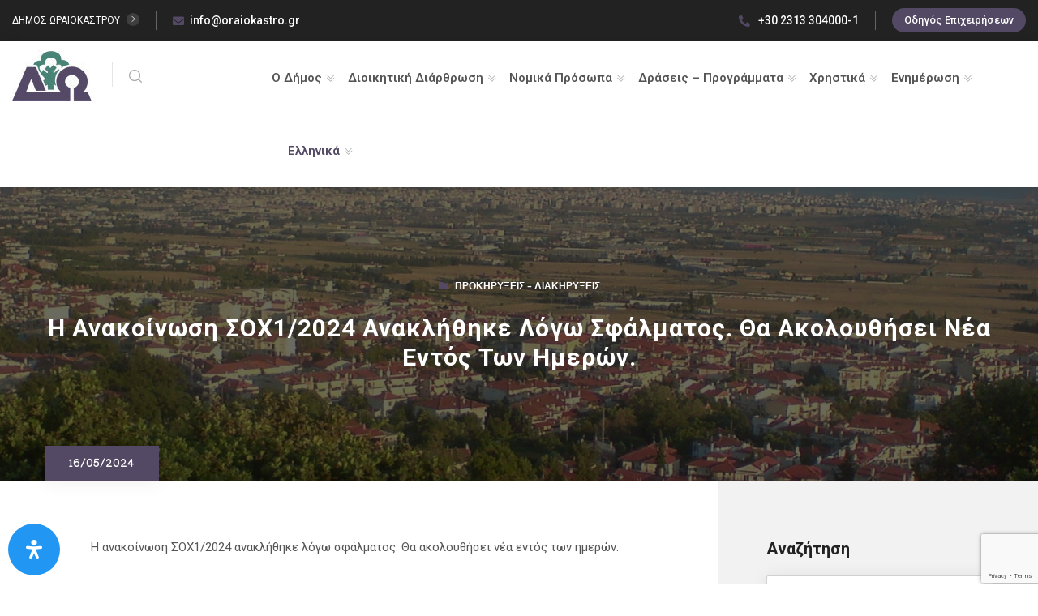

--- FILE ---
content_type: text/html; charset=UTF-8
request_url: https://oraiokastro.gr/anakoinosi-6/
body_size: 36007
content:
<!DOCTYPE html>
<html lang="el">
<head>
<meta charset="UTF-8">
<meta name="viewport" content="width=device-width, initial-scale=1.0, maximum-scale=1.0, user-scalable=0">
	<link href="https://fonts.googleapis.com/css2?family=Roboto+Condensed:wght@300;400;700&subset=greek-ext,greek&display=swap" rel="stylesheet">
	<link href="https://fonts.googleapis.com/css2?family=Roboto:wght@300;400;700&subset=greek-ext,greek&display=swap" rel="stylesheet">
	<link rel="icon" href="https://oraiokastro.gr/wp-content/uploads/2020/11/favicon-1-65x65.png" sizes="32x32" />
<link rel="icon" href="https://oraiokastro.gr/wp-content/uploads/2020/11/favicon-1.png" sizes="192x192" />
<link rel="apple-touch-icon" href="https://oraiokastro.gr/wp-content/uploads/2020/11/favicon-1.png" />
<meta name="msapplication-TileImage" content="https://oraiokastro.gr/wp-content/uploads/2020/11/favicon-1.png" />
    
    
	<!-- This site is optimized with the Yoast SEO plugin v15.4 - https://yoast.com/wordpress/plugins/seo/ -->
	<link media="all" href="https://oraiokastro.gr/wp-content/cache/autoptimize/css/autoptimize_9f083e1d9ac98217759e2daba09e5c1a.css" rel="stylesheet" /><title>Η ανακοίνωση ΣΟΧ1/2024 ανακλήθηκε λόγω σφάλματος. Θα ακολουθήσει νέα εντός των ημερών. - Δήμος Ωραιοκάστρου</title>
	<meta name="robots" content="index, follow, max-snippet:-1, max-image-preview:large, max-video-preview:-1" />
	<link rel="canonical" href="https://oraiokastro.gr/anakoinosi-6/" />
	<meta property="og:locale" content="el_GR" />
	<meta property="og:type" content="article" />
	<meta property="og:title" content="Η ανακοίνωση ΣΟΧ1/2024 ανακλήθηκε λόγω σφάλματος. Θα ακολουθήσει νέα εντός των ημερών. - Δήμος Ωραιοκάστρου" />
	<meta property="og:description" content="Η ανακοίνωση ΣΟΧ1/2024 ανακλήθηκε λόγω σφάλματος. Θα ακολουθήσει νέα εντός των ημερών." />
	<meta property="og:url" content="https://oraiokastro.gr/anakoinosi-6/" />
	<meta property="og:site_name" content="Δήμος Ωραιοκάστρου" />
	<meta property="article:published_time" content="2024-05-16T07:49:07+00:00" />
	<meta property="article:modified_time" content="2024-05-16T08:46:52+00:00" />
	<meta name="twitter:card" content="summary_large_image" />
	<meta name="twitter:label1" content="Written by">
	<meta name="twitter:data1" content="thanasis">
	<meta name="twitter:label2" content="Est. reading time">
	<meta name="twitter:data2" content="0 λεπτά">
	<script type="application/ld+json" class="yoast-schema-graph">{"@context":"https://schema.org","@graph":[{"@type":"WebSite","@id":"https://oraiokastro.gr/#website","url":"https://oraiokastro.gr/","name":"\u0394\u03ae\u03bc\u03bf\u03c2 \u03a9\u03c1\u03b1\u03b9\u03bf\u03ba\u03ac\u03c3\u03c4\u03c1\u03bf\u03c5","description":"","potentialAction":[{"@type":"SearchAction","target":"https://oraiokastro.gr/?s={search_term_string}","query-input":"required name=search_term_string"}],"inLanguage":"el"},{"@type":"WebPage","@id":"https://oraiokastro.gr/anakoinosi-6/#webpage","url":"https://oraiokastro.gr/anakoinosi-6/","name":"\u0397 \u03b1\u03bd\u03b1\u03ba\u03bf\u03af\u03bd\u03c9\u03c3\u03b7 \u03a3\u039f\u03a71/2024 \u03b1\u03bd\u03b1\u03ba\u03bb\u03ae\u03b8\u03b7\u03ba\u03b5 \u03bb\u03cc\u03b3\u03c9 \u03c3\u03c6\u03ac\u03bb\u03bc\u03b1\u03c4\u03bf\u03c2. \u0398\u03b1 \u03b1\u03ba\u03bf\u03bb\u03bf\u03c5\u03b8\u03ae\u03c3\u03b5\u03b9 \u03bd\u03ad\u03b1 \u03b5\u03bd\u03c4\u03cc\u03c2 \u03c4\u03c9\u03bd \u03b7\u03bc\u03b5\u03c1\u03ce\u03bd. - \u0394\u03ae\u03bc\u03bf\u03c2 \u03a9\u03c1\u03b1\u03b9\u03bf\u03ba\u03ac\u03c3\u03c4\u03c1\u03bf\u03c5","isPartOf":{"@id":"https://oraiokastro.gr/#website"},"datePublished":"2024-05-16T07:49:07+00:00","dateModified":"2024-05-16T08:46:52+00:00","author":{"@id":"https://oraiokastro.gr/#/schema/person/e3a759915b543d2998c57e7082efdfbe"},"inLanguage":"el","potentialAction":[{"@type":"ReadAction","target":["https://oraiokastro.gr/anakoinosi-6/"]}]},{"@type":"Person","@id":"https://oraiokastro.gr/#/schema/person/e3a759915b543d2998c57e7082efdfbe","name":"thanasis","image":{"@type":"ImageObject","@id":"https://oraiokastro.gr/#personlogo","inLanguage":"el","url":"https://secure.gravatar.com/avatar/506cbdd07354de7eea23705a01058f0d?s=96&d=mm&r=g","caption":"thanasis"}}]}</script>
	<!-- / Yoast SEO plugin. -->


<link rel='dns-prefetch' href='//www.google.com' />
<link rel='dns-prefetch' href='//fonts.googleapis.com' />
<link rel='dns-prefetch' href='//code.jquery.com' />
<link rel='dns-prefetch' href='//s.w.org' />
<link rel='preconnect' href='https://fonts.gstatic.com' crossorigin />
<link rel="alternate" type="application/rss+xml" title="Ροή RSS &raquo; Δήμος Ωραιοκάστρου" href="https://oraiokastro.gr/feed/" />
<link rel="alternate" type="application/rss+xml" title="Ροή Σχολίων &raquo; Δήμος Ωραιοκάστρου" href="https://oraiokastro.gr/comments/feed/" />
		<script type="text/javascript">
			window._wpemojiSettings = {"baseUrl":"https:\/\/s.w.org\/images\/core\/emoji\/13.0.0\/72x72\/","ext":".png","svgUrl":"https:\/\/s.w.org\/images\/core\/emoji\/13.0.0\/svg\/","svgExt":".svg","source":{"concatemoji":"https:\/\/oraiokastro.gr\/wp-includes\/js\/wp-emoji-release.min.js?ver=5.5.1"}};
			!function(e,a,t){var r,n,o,i,p=a.createElement("canvas"),s=p.getContext&&p.getContext("2d");function c(e,t){var a=String.fromCharCode;s.clearRect(0,0,p.width,p.height),s.fillText(a.apply(this,e),0,0);var r=p.toDataURL();return s.clearRect(0,0,p.width,p.height),s.fillText(a.apply(this,t),0,0),r===p.toDataURL()}function l(e){if(!s||!s.fillText)return!1;switch(s.textBaseline="top",s.font="600 32px Arial",e){case"flag":return!c([127987,65039,8205,9895,65039],[127987,65039,8203,9895,65039])&&(!c([55356,56826,55356,56819],[55356,56826,8203,55356,56819])&&!c([55356,57332,56128,56423,56128,56418,56128,56421,56128,56430,56128,56423,56128,56447],[55356,57332,8203,56128,56423,8203,56128,56418,8203,56128,56421,8203,56128,56430,8203,56128,56423,8203,56128,56447]));case"emoji":return!c([55357,56424,8205,55356,57212],[55357,56424,8203,55356,57212])}return!1}function d(e){var t=a.createElement("script");t.src=e,t.defer=t.type="text/javascript",a.getElementsByTagName("head")[0].appendChild(t)}for(i=Array("flag","emoji"),t.supports={everything:!0,everythingExceptFlag:!0},o=0;o<i.length;o++)t.supports[i[o]]=l(i[o]),t.supports.everything=t.supports.everything&&t.supports[i[o]],"flag"!==i[o]&&(t.supports.everythingExceptFlag=t.supports.everythingExceptFlag&&t.supports[i[o]]);t.supports.everythingExceptFlag=t.supports.everythingExceptFlag&&!t.supports.flag,t.DOMReady=!1,t.readyCallback=function(){t.DOMReady=!0},t.supports.everything||(n=function(){t.readyCallback()},a.addEventListener?(a.addEventListener("DOMContentLoaded",n,!1),e.addEventListener("load",n,!1)):(e.attachEvent("onload",n),a.attachEvent("onreadystatechange",function(){"complete"===a.readyState&&t.readyCallback()})),(r=t.source||{}).concatemoji?d(r.concatemoji):r.wpemoji&&r.twemoji&&(d(r.twemoji),d(r.wpemoji)))}(window,document,window._wpemojiSettings);
		</script>
		
	<link rel='stylesheet' id='citygovt-google-fonts-css'  href='https://fonts.googleapis.com/css?family=Manjari:300,300i,400,400i,500,500i,600,600i,700,700i,800,800i,900,900i%7CMontserrat+Alternates:300,300i,400,400i,500,500i,600,600i,700,700i,800,800i,900,900i&#038;subset=latin,cyrillic-ext,latin-ext,cyrillic,greek-ext,greek,vietnamese' type='text/css' media='all' />



<link rel='stylesheet' id='mec-google-fonts-css'  href='//fonts.googleapis.com/css?family=Montserrat%3A400%2C700%7CRoboto%3A100%2C300%2C400%2C700&#038;ver=5.5.1' type='text/css' media='all' />


<link rel='stylesheet' id='mec-custom-google-font-css'  href='https://fonts.googleapis.com/css?family=Roboto%3A100%2C+100italic%2C+300%2C+300italic%2C+regular%2C+italic%2C+500%2C+500italic%2C+700%2C+700italic%2C+900%2C+900italic%2C+%7CRoboto%3A900italic%2C+900italic%2C+900italic%2C+900italic%2C+900italic%2C+900italic%2C+900italic%2C+900italic%2C+900italic%2C+900italic%2C+900italic%2C+900italic%2C+&#038;subset=latin%2Clatin-ext' type='text/css' media='all' />























<link rel='stylesheet' id='zf-jquery-ui-smoothness-css'  href='//code.jquery.com/ui/1.11.4/themes/smoothness/jquery-ui.min.css?ver=all' type='text/css' media='all' />
<link rel='stylesheet' id='dashicons-css'  href='https://oraiokastro.gr/wp-includes/css/dashicons.min.css?ver=5.5.1' type='text/css' media='all' />


<link rel="preload" as="style" href="https://fonts.googleapis.com/css?family=Roboto:400&#038;display=swap&#038;ver=1729856133" /><link rel="stylesheet" href="https://fonts.googleapis.com/css?family=Roboto:400&#038;display=swap&#038;ver=1729856133" media="print" onload="this.media='all'"><noscript><link rel="stylesheet" href="https://fonts.googleapis.com/css?family=Roboto:400&#038;display=swap&#038;ver=1729856133" /></noscript><script type='text/javascript' src='https://oraiokastro.gr/wp-includes/js/jquery/jquery.js?ver=1.12.4-wp' id='jquery-core-js'></script>
<script type='text/javascript' id='mec-frontend-script-js-extra'>
/* <![CDATA[ */
var mecdata = {"day":"\u03b7\u03bc\u03ad\u03c1\u03b1","days":"\u03b7\u03bc\u03ad\u03c1\u03b5\u03c2","hour":"\u03ce\u03c1\u03b1","hours":"\u03ce\u03c1\u03b5\u03c2","minute":"\u03bb\u03b5\u03c0\u03c4\u03cc","minutes":"\u03bb\u03b5\u03c0\u03c4\u03ac","second":"\u03b4\u03b5\u03c5\u03c4\u03b5\u03c1\u03cc\u03bb\u03b5\u03c0\u03c4\u03bf","seconds":"\u03b4\u03b5\u03c5\u03c4\u03b5\u03c1\u03cc\u03bb\u03b5\u03c0\u03c4\u03b1"};
/* ]]> */
</script>





<script type='text/javascript' id='ahc_front_js-js-extra'>
/* <![CDATA[ */
var ahc_ajax_front = {"ajax_url":"https:\/\/oraiokastro.gr\/wp-admin\/admin-ajax.php","page_id":"58663","page_title":"\u0397 \u03b1\u03bd\u03b1\u03ba\u03bf\u03af\u03bd\u03c9\u03c3\u03b7 \u03a3\u039f\u03a71\/2024 \u03b1\u03bd\u03b1\u03ba\u03bb\u03ae\u03b8\u03b7\u03ba\u03b5 \u03bb\u03cc\u03b3\u03c9 \u03c3\u03c6\u03ac\u03bb\u03bc\u03b1\u03c4\u03bf\u03c2. \u0398\u03b1 \u03b1\u03ba\u03bf\u03bb\u03bf\u03c5\u03b8\u03ae\u03c3\u03b5\u03b9 \u03bd\u03ad\u03b1 \u03b5\u03bd\u03c4\u03cc\u03c2 \u03c4\u03c9\u03bd \u03b7\u03bc\u03b5\u03c1\u03ce\u03bd.","post_type":"post"};
/* ]]> */
</script>


<script type='text/javascript' id='burst-js-extra'>
/* <![CDATA[ */
var burst = {"url":"https:\/\/oraiokastro.gr\/wp-json\/burst\/v1\/","page_id":"58663","cookie_retention_days":"30","options":{"enable_cookieless_tracking":"1"}};
/* ]]> */
</script>

<link rel="https://api.w.org/" href="https://oraiokastro.gr/wp-json/" /><link rel="alternate" type="application/json" href="https://oraiokastro.gr/wp-json/wp/v2/posts/58663" /><link rel="EditURI" type="application/rsd+xml" title="RSD" href="https://oraiokastro.gr/xmlrpc.php?rsd" />
<link rel="wlwmanifest" type="application/wlwmanifest+xml" href="https://oraiokastro.gr/wp-includes/wlwmanifest.xml" /> 
<meta name="generator" content="WordPress 5.5.1" />
<link rel='shortlink' href='https://oraiokastro.gr/?p=58663' />
<link rel="alternate" type="application/json+oembed" href="https://oraiokastro.gr/wp-json/oembed/1.0/embed?url=https%3A%2F%2Foraiokastro.gr%2Fanakoinosi-6%2F" />
<link rel="alternate" type="text/xml+oembed" href="https://oraiokastro.gr/wp-json/oembed/1.0/embed?url=https%3A%2F%2Foraiokastro.gr%2Fanakoinosi-6%2F&#038;format=xml" />
<meta name="generator" content="Redux 4.3.15" />                       

        
                <!-- Analytics by WP Statistics v13.2.8 - https://wp-statistics.com/ -->
<link rel="icon" href="https://oraiokastro.gr/wp-content/uploads/2020/11/favicon-1-65x65.png" sizes="32x32" />
<link rel="icon" href="https://oraiokastro.gr/wp-content/uploads/2020/11/favicon-1.png" sizes="192x192" />
<link rel="apple-touch-icon" href="https://oraiokastro.gr/wp-content/uploads/2020/11/favicon-1.png" />
<meta name="msapplication-TileImage" content="https://oraiokastro.gr/wp-content/uploads/2020/11/favicon-1.png" />
		<style type="text/css" id="wp-custom-css">
			.qc-cmp2-persistent-link {
    color: #fff!important;
}

.owl-item h1{
	text-transform:none!important;
}

.servicewidth .featured-block-six {
    width: 100%;
}
.servicewidth .services-section-three {
	padding-bottom: 40px!important;
}

.home .featured-block-six .content-box .icon-box{
	font-size: 45px!important;
	width: 60px!important;
}
.home .featured-block-six .content-box .content{
	padding-left: 65px!important;
	padding-top: 10px!important;
}
.home .featured-block-six .content-box {
	padding: 30px 20px!important;
}
.home .featured-block-six .content-box .subtitle a{
	font-size:19px!important;
}
.home #parousiasi .services-section-three {
    margin: 0!important;
    padding: 0!important;
    background-color: #F1F1F1;
}

.services-section-two .nav-column,.services-section-two .image-column{
	width: 33%!important;
}

@media only screen and (max-width: 600px) {
	.services-section-two .nav-column,.services-section-two .image-column{
	width: 100%!important;
}
}

.home .sidebar-page-container{
	padding-top: 0!important;
}
p {
    line-height: 1.5em!important;
	font-weight: 400!important;
	text-align:justify;
}

.blog-posts .printfriendly{
	display: none;
}

.ui-datepicker .ui-datepicker-calendar td{
    padding: 0!important;
}
.ui-datepicker .ui-datepicker-prev:before, .ui-datepicker .ui-datepicker-next:before {
    content: initial!important;
}
.ui-datepicker .ui-datepicker-current-day a {
    color: #000!important;
}

.ui-widget.ui-widget-content {
    font-family: 'Roboto'!important;
}
.ui-datepicker .ui-state-highlight, .ui-datepicker .ui-widget-content .ui-state-highlight, .ui-datepicker .ui-widget-header .ui-state-highlight {
	border: 1px solid #544A68;
}

.greybg .services-section-three {
    background-color: #F2EFEF!important;
}

.mec-search-form .mec-date-search, .mec-search-form .mec-text-input-search{
	width: 100% !important;	
}
.mec-search-form .mec-dropdown-wrap{
	min-height: 25px !important;
}
.mec-events-meta-group-gmap{
	margin-bottom: 30px !important;
}
.home .mec-calendar .mec-table-side-day,.home .mec-event-footer{
	display: none !important;
}
.mec-single-event .mec-event-meta dd a i, .mec-single-event .mec-event-meta dd a em{
	vertical-align: middle !important;
}

.home .mec-calendar .event-color{
	display:none;
}
.mec-wrap .mec-color-hover:hover{
    color: #544A68!important;
}
.mec-wrap div {
    font-family: 'Roboto'!important;
}
.mec-calendar .mec-has-event:after, .mec-wrap .event-color {
	background-color: #544A68!important;
}
.mec-calendar dt {
    font-weight: 400;
}
.mec-calendar .mec-has-event a{
	font-weight:700;
}

#wpsc_message_login a, #wpsc_message_login{
	color: #fff!important;
}

.leftmap #ListContainer {
	margin-top: -15px;
}
.mapHolder .infoWindow h3{
	font-size: 15px!important;
}
.prettyMapList .corePrettyStyle:hover a, .prettyMapList a.corePrettyStyle:hover {
    color: #544A68!important;
}
.category .cat-info, .category .meta-info{
	display:none;
}
.container td{
	text-align:left!important;
}
.featured-block-six .hvr-dropdown {
	padding: 10px!important;
}
.featured-block-six .hvr-dropdown ul {
	padding-left: 10px!important;
}

.page-id-34712 .wcf-page-header .wcf-page-title span{
	text-transform: none!important;
}
.page-id-34712 .wcf-form-title, .page-id-34712 #wcf-table-pager-template{
	display:none;
}
.page-id-34712 .wcf-label{
	font-family: 'Roboto', sans-serif!important;
    text-transform: none!important;
	cursor: default!important;
}
.page-id-34712 .wcf-form-search .wcf-field-row.wcf-horizontal{
	width:49%!important;
	margin-right:1%!important;
}
.page-id-34712 .wcf-form-search input, .page-id-34712 .wcf-form-search select{
	height: 37px;
}
.page-id-34712 .wcf-form-search button{
	padding: 10px;
	font-weight:600;
}
.page-id-34712 .wcf-form-search select {
	max-width: 100%!important;
}
.page-id-34712 .wcf-field-row.wcf-horizontal .wcf-form-field-wrapper {
    display: block!important;
}
.page-id-34712 .wcf-field-row.wcf-horizontal .range_date_wrapper .wcf-form-field-wrapper{
	display: inline-block!important;
	min-width: 49%;
}
.page-id-34712 .dmetatitle{
	color: #b9b9b9;
}
.page-id-34712 .ptitle a{
	font-size: 25px!important;
	line-height:28px!important;
}
.page-id-34712 .dmeta, .page-id-34712 .dmeta a{
	font-size: 13px!important;
}
.page-id-34712 footer.wcf-entry-meta a{
	font-size:15px!important;
	font-weight: 600;
}
.page-id-34712 footer.wcf-entry-meta{
	padding-bottom: 20px!important;
	border-bottom:1px solid #ededed;
}

.page-id-34712 .wcf-pagination{
	    padding-left: 0!important;
}
#user-registration {
    margin: 0!important;
}
.user-registration-LostPassword a{
	font-weight:normal!important;
}

.sidebar .recent-posts-box {
    padding: 20px!important;
}
.mytitle{
	font-size: 18px;
    padding-bottom: 10px;
    font-weight: 600;
    text-decoration: underline;
}
.error404 .num{
	font-size: 50px;
}

.wpsc_drop_down, .page-id-34712 option{
	font-family: 'Roboto', sans-serif!important;
}
.individual_ticket_widget .wpsp_sidebar_labels {
    line-height: 15px;
}
.attachment_link .help-block{
	font-size: 12px;
	line-height: 14px;
	font-style: italic;
}
#wpsc_frm_create_ticket .attachment{
	margin: 20px 0 0 0!important;
}
.user-registration-register a{
	background-color: #438373 !important;
color: #FFFFFF !important;
border-color: #438373 !important;
padding: 13px;
}
.user-registration-register{
padding-top: 15px;
}
.form-signin-heading{
	font-size: 20px!important;
	margin-top: 10px!important;
}
#rfile{
	padding:0!important;
}
.wpcf7-acceptance .wpcf7-list-item,#rtroposepikoinonias  .wpcf7-list-item.first{
	margin-left:0!important;
}
.requests-form .form-group input[type="date"] {
    position: relative;
    display: block;
    height: 50px;
    width: 100%;
    font-size: 15px;
    color: #222222;
    line-height: 28px;
    font-weight: 400;
    padding: 12px 20px 12px 8px;
    background-color: #ffffff;
    border: 1px solid rgba(0, 0, 0, 0.10);
    border-radius: 0px;
    font-family: 'Roboto', sans-serif;
    -webkit-transition: all 300ms ease;
    -ms-transition: all 300ms ease;
    -o-transition: all 300ms ease;
    -moz-transition: all 300ms ease;
    transition: all 300ms ease;
}
.requests-form select, .requests-form input, .requests-form textarea{
	font-family: 'Roboto', sans-serif!important;
}
select{
	min-width: 100%!important;
}
.wpsc_ticket_count{
	text-align: right;
	padding-right: 4px !important;
padding-top: 15px;
}
.wpsc_ticket_search_box{
	padding-left:0!important;
	padding-bottom:10px;
}
.wpsc_search_btn {
	margin-top: -30px!important;
}
.page-id-22223 .wpsc_load_list_show_filters_btn{
	display:none!important;
}
.wpcf7-submit.btn-title{
	padding:15px!important;
}
.hidecf7{
	display:none!important;
}

.sidebar .recent-posts .title {
    font-family: 'Roboto', sans-serif!important;
    text-transform: none!important;
}
.blog-banner h1 {
	font-size: 30px!important;
}


.main-menu .navigation > li > ul > li > ul > li > ul > li:hover > a{
    color: #534964!important;
}
.main-menu .navigation>li>ul>li>ul>li>ul>li:hover>a:before {
    background: #534964;
    border-color: #534964;
}
.main-menu .navigation>li>ul>li>ul>li>ul>li:hover>a:after{
	border-color: #534964;
}
.main-menu .navigation>li>ul>li>a, .main-menu .navigation>li>ul>li>ul>li>a{
	padding-right: 15px!important;
}
.main-menu .navigation>li>ul>li>ul, .main-menu .navigation>li>ul>li>ul>li>ul{
	width: 300px;
}
.leftsubmenu>ul{
	left: unset!important;
	right: 100%;
	margin-right: 5px;
}
.main-menu .navigation>li>ul>li>a, .main-menu .navigation>li>ul>li>ul>li>a,  .main-menu .navigation>li>ul>li>ul>li>ul>li>a {
  padding-top: 7px!important;
	padding-bottom: 7px!important;
	line-height: 18px!important;
}
.main-menu .navigation>li>ul>li>a:before, .main-menu .navigation>li>ul>li>ul>li>a:before, .main-menu .navigation>li>ul>li>ul>li>ul>li>a:before {
	top: 11px!important;
}
.main-menu .navigation>li>ul>li>a:after, .main-menu .navigation>li>ul>li>ul>li>a:after, .main-menu .navigation>li>ul>li>ul>li>ul>li>a:after{
	top: 15px!important;
}
.main-menu .navigation li ul>li.dropdown:after{
	top: 2px!important;
}
.pll-parent-menu-item a{
	margin-left:20px;
}

.mobile-menu .pll-parent-menu-item>a{
	margin-left:0!important;
	color: #534964!important;
}
.pll-parent-menu-item{
	color: #534964;
}
.main-footer .footer-bottom .developer a {
    color: #534964;
}
.main-footer .footer-bottom .developer a:hover, .main-footer .footer-bottom .copyright a:hover{
    color: #fff;
	text-decoration: underline;
}
footer .footer-bottom .copyright{
	width: 40%;
	text-align: left;
	display:table-cell;
}
footer .footer-bottom .developer{
	width: 40%;
	text-align: right;
	display:table-cell;
	padding-top: 20px;
}
footer .footer-bottom .social-links{
	width: 20%;
	display:table-cell;
}
.main-footer .footer-bottom .inner{
	font-size:13px!important;
	display: flex;
}
.main-footer .about-widget .address {
    margin-bottom: 0px!important;
}

.header-style-one.unit-test-header .header-upper .nav-outer {
    margin-left: 40px!important;
}
.header-style-one .header-upper .nav-outer {
    width: calc(100% - 320px)!important;
}
.main-menu .navigation > li{
	margin-right: 17px;
}
.main-header .search-btn-one button .icon{
	padding-left:0!important;
}

.header-top-two .left-text,.main-header .search-btn-one button, .page-banner .page-nav,.news-block-four .lower-box,input, select, button,.filter-gallery .filters .filter-tabs{
	font-family: 'Roboto';
}
#dimarxos .image_box .icon-box, .owl-stage-outer .meta-info,.home .gallery-block h6, #dimarxos  .content>.text, .portfolio-section .pagination-box{
	display:none;
}
.services-section-two .nav-column ul li::before {
	background: #999!important;
}

.main-footer {
    padding-top: 40px;
}
.main-footer .address .text{
line-height: 1.3em;
}
.main-footer .about-widget .logo {
    margin-bottom: 10px;
}

#dimarxos img{
	max-width: 280px!important;
}

#dimarxos .btn-style-one .btn-title{
padding: 10px 20px 5px!important;
}
#dimarxos .about-section .content{
	max-width: 810px!important;
}
.main-header .header-upper .logo-box .logo img{
	max-width: 100px!important;
max-height: 100px!important;
}
.main-header .header-upper .logo-box {
	padding: 10px 0px!important;
}
.main-menu .navigation > li > ul {
    width: 350px;
}

.pll-parent-menu-item > ul{
	width: 200px!important;
}
.featured-block-six:hover .content-box .icon-box {
    color: #fff!important;
}
.rounded-logo{
	border-radius: 50% !important;
	max-width: 100px !important;
}
.over-box > .icon-box{
	visibility: hidden !important;
}
.services-section-two .image-box .over-link {
    position: initial !important;
}
.services-section-two .nav-column ul li a{
	font-family: 'Roboto' !important;
}

.page-content{
	margin: 50px !important;
	margin-left: 15% !important;
	margin-right: 15% !important;
}

.numbered-list > li{
	list-style: decimal;
}

.dotted-list > li{
	list-style: inside;
}

.no-border, .no-border tbody, .no-border th, .no-border td{
	border: none !important;
}

ol > li{
	list-style: decimal;
}

ul > li{
	list-style: inside;
}

#menu-main-menu li, #menu-footer1-1 li, #menu-footer2-1 li, #menu-footer3-1 li, #menu-footer1 li, #menu-footer2 li, #menu-footer3 li {
	list-style: none !important;
}

.page-numbers .dots{
	background-color: #534964 !important;
}

.page-banner .image-layer {
	background-image: url("https://oraiokastro.gr/wp-content/uploads/2020/09/oraiokastro_blog.jpg") !important;
}

.bread-crumb a{
	color: #bebebe !important;
}

.bread-crumb a:hover{
	color: #bebebe!important;
	text-decoration: underline !important;
}

#menu-main-menu{
	font-family: Roboto;
}
.main-menu .navigation > li > a {
	color: inherit!important;
}
.scroll-to-top {
    right: 14px;
    bottom: 64px;
}
.grecaptcha-badge {
    bottom: 1px!important;
	z-index:9999!important;
}

.header-top-one a,.header-top-one .email a:hover .header-top-one .phone a:hover{
    color: #fff!important;
}
.header-top-one .hours .hours-btn:hover{
    background: #fff!important;
	color: #534964!important;
}
.header-top-one .hours .hours-btn:hover>a{
	color: #534964!important;
}

body:not(.home) .sidebar-page-container {
	padding-top: 70px!important;
}
.page-banner .bread-crumb{
	margin-left:30px;
	font-weight:500!important;
	font-size:13px!important;
}
.banner-carousel .next-slide .text{
	padding: 0!important;
}

.page-numbers li, .social-links-one li{
	list-style: none !important;
}

.search-toggler .txt{
	display: none;
}

.search-btn-one{
	margin-top: 10% !important;
}

.filter, .info-box{
	font-family: 'Roboto' !important;
}

.site-color{
	color: #534964 !important;
}

.requests-form input[type=file]{
	border: 0 !important;
}

.pt-cv-wrapper .pagination>li>a, .pt-cv-wrapper .pagination>li>span{
	color: #534964!important;
}

.pt-cv-wrapper .pagination>.active>a, .pt-cv-wrapper .pagination>.active>a:focus, .pt-cv-wrapper .pagination>.active>a:hover, .pt-cv-wrapper .pagination>.active>span, .pt-cv-wrapper .pagination>.active>span:focus, .pt-cv-wrapper .pagination>.active>span:hover{
	background-color: #534964!important;
	border-color: #534964!important;
	color: white !important;
}

.banner-carousel .next-slide .text{
	font-family: Roboto !important;
}

.links-box{
	font-family: Roboto !important;
}
#ur-frontend-form, .custom-form{
	border:none;
}

.form-row{
	display: inherit;
}

.form-row > label{
	font-size: 15px !important;
}

.user-registration-Button, .form-submit-button{
	background-color: #534964;
	border: 0 none;
	color: #fff;
	border-radius: 25px;
	display: block;
	padding: 15px 25px !important;
}

.user-registration-Input, 
.ur-edit-profile-field{
    border: 1px solid #c0c4d4;
    border-radius: 25px !important;
    outline: 0;
    -webkit-transition: all .35s;
    transition: all .35s;
    padding: 10px 15px !important;
    background: #fff;
    color: #676d8a;
    height: 45px;
}

.home > .page-wrapper > .sidebar-page-container > .pf-content > .printfriendly{
	display: none;
}


#accessibility-links{
	bottom: 37px !important;
}


@media only screen and (max-width: 479px){
 .header-top-one .hours {
    display: inline-block;
	}
}

@media only screen and (min-width: 599px){
	#dimarxos .content_box .text_box {
		margin-left: 320px!important;
	}
}

@media(max-width:767px) {
	.main-footer .footer-bottom .inner{
	display: grid!important;
}
	footer .footer-bottom .social-links, footer .footer-bottom .developer, footer .footer-bottom .copyright{
		width: 100%!important;
		display:block!important;
		float:left!important;
		text-align: left!important;
	}
}

.mec-calendar .mec-calendar-header span {
    text-transform: uppercase;
    font-size: 22px;
    font-weight: 700;
    color: #333;
}

.mec-wrap span{
	font-family: 'Roboto', Helvetica, Arial, sans-serif;
	line-height: 1.14;
  margin-bottom: 10px;
}

.featured-block-two .content-box span {
    color: #222222;
    font-weight: 700;
    line-height: 1.25em;
    margin: 0 0 15px;
		font-size: 20px;
		font-family: Roboto;
    font-style: normal;
}

.featured-block-six .content-box span {
    color: #222222;
    font-weight: 700;
    line-height: 1.25em;
    margin: 0;
		font-family: Roboto;
    font-style: normal;
		font-size: 20px;
}

.fluid-section span.title{
	  font-family: Roboto;
    font-weight: normal;
    font-style: normal;
		font-size: 36px;
		position: relative;
    margin: 0px 0px 15px;
    background: none;
    line-height: 1.3em;
}

.mec-table-side-title{
	font-family: 'Roboto', Helvetica, Arial, sans-serif;
}

.mec-calendar-events-sec{
	text-align:center;
}



.visually-hidden { 
    position: absolute !important;
    height: 1px; 
    width: 1px;
    overflow: hidden;
    clip: rect(1px 1px 1px 1px); /* IE6, IE7 */
    clip: rect(1px, 1px, 1px, 1px);
    white-space: nowrap; /* added line */
}

@media only screen and (max-width: 1199px) {
	.developer{
		padding-bottom: 50px!important;
	}
}

@media only screen and (max-width: 1199px){
.header-style-one .header-top .top-left {
    display: block !important;
}
}

@media only screen and (max-width: 1790px){
.header-top-one .wid_100 {
    max-width: 50% !important;
		/*padding: 0px!important;*/
}
}

@media only screen and (max-width: 1199px){
.hours {
    padding-left: 4px!important;
	margin-left:0px !important;
}
}

@media only screen and (max-width: 1199px){
.email {
    padding-left: 4px!important;
	margin-left:5px !important;
}
}

@media only screen and (max-width: 1199px){
.welcome-text {
    padding-right: 0px!important;
}
}

@media only screen and (max-width: 1199px){
.phone {
    padding-right: 1px!important;
	margin-left: 0px !important;
	margin-right: 0px !important;
}
}

@media only screen and (max-width: 1199px){
.wid_100 {
    padding: 0px!important;
	
    padding-left: 10px!important;
}
}

@media only screen and (max-width: 600px) {
	.header-top-one{
		display: none !important;
	}
}

@media only screen and (max-width: 600px) {
	.theimran-post-layout-one__read-more a{
		padding-left: 20px;
		padding-right: 20px;
	}
}

@media only screen and (max-width: 600px) {
	.wpcf7-list-item{
			width: 100%;
			margin-left: 0px !important;
	}
}

@media only screen and (max-width: 600px) {
	.page-id-34712 .wcf-form-search .wcf-field-row.wcf-horizontal{
		width: 100% !important;
	}
}

.page-banner h1{
	padding-bottom: 30px !important;
}

table {
  border-collapse: collapse;
  border-spacing: 0;
  width: 100%;
  border: 1px solid #ddd;
}

.wpsl-directions,
.wpsl-direction-wrap,
#wpsl-wrap > .wpsl-search{
	display: none;
}

.wpsl-store-location > p{
	text-align: initial;
}

#wpsl-wrap #wpsl-result-list li{
	border-bottom: 1px solid #C3C3C3;
}		</style>
		</head>

<body class="post-template-default single single-post postid-58663 single-format-standard wp-custom-logo elementor-default elementor-kit-1650">
<div class="page-wrapper">
	<!-- Preloader -->
	
	
	<!-- Main Header -->

	
<header class="main-header header-style-one unit-test-header ">

<div class="header-top header-top-one">
	<div class="auto-container">
		<div class="row inner clearfix">
			<div class="col-lg-4 wid_100">
				<div class="top-left clearfix">
					<div class="welcome-text">
										ΔΗΜΟΣ ΩΡΑΙΟΚΑΣΤΡΟΥ  <span class="arrow flaticon-right-arrow-angle"></span></div>
					<div class="email"><a href="mailto:info@oraiokastro.gr"><span class="icon fa fa-envelope"></span>info@oraiokastro.gr</a></div>
				</div>
			</div>
			<div class="col-lg-4 text-center mid_dp_none">
				<div class="owl-carousel owl-theme single_items">
							</div>
			</div>
			<div class="col-lg-4 wid_100">
				<div class="top-right clearfix">
					<div class="phone"><a href="tel:+30 2313 304000-1"><span class="icon fa fa-phone-alt"></span> +30 2313 304000-1</a></div>
					<div class="hours">
    <div class="hours-btn"><a href="https://oraiokastro.gr/guide">Οδηγός Επιχειρήσεων</a></div>
</div>				</div>
			</div>
		</div>
	</div>
</div>


	<div class="header-upper">
		<div class="auto-container">
			<div class="inner-container clearfix">
				<!--Logo-->
				<div class="logo-box clearfix">
					<div class="logo"><a href="https://oraiokastro.gr/" class="custom-logo-link" rel="home"><noscript><img width="98" height="64" src="https://oraiokastro.gr/wp-content/uploads/2020/07/logo-1.jpg" class="custom-logo" alt="logo 1" /></noscript><img width="98" height="64" src='data:image/svg+xml,%3Csvg%20xmlns=%22http://www.w3.org/2000/svg%22%20viewBox=%220%200%2098%2064%22%3E%3C/svg%3E' data-src="https://oraiokastro.gr/wp-content/uploads/2020/07/logo-1.jpg" class="lazyload custom-logo" alt="logo 1" /></a></div>
										<div class="search-btn search-btn-one"><button type="button" class="theme-btn search-toggler"><span class="txt">Εξερεύνηση</span> <span class="icon flaticon-loupe-1"></span></button></div>
									</div>
				<!--Nav-->
				<div class="nav-outer clearfix">
					<!--Mobile Navigation Toggler-->
					<div class="mobile-nav-toggler"><span class="icon flaticon-menu-1"></span></div>
					<!-- Main Menu -->
					<nav class="main-menu navbar-expand-md navbar-light">
						<div class="collapse navbar-collapse show clearfix" id="navbarSupportedContent">
							<div class="collapse navbar-collapse"><ul id="menu-main-menu" class="navigation clearfix"><li id="menu-item-36967" class="menu-item menu-item-type-post_type menu-item-object-page menu-item-has-children dropdown menu-item-36967 nav-item"><a title="Ο Δήμος" href="https://oraiokastro.gr/o-dimos/" aria-haspopup="true" aria-expanded="false" id="36967">Ο Δήμος</a>
<ul class="dropdown" aria-labelledby="36967" role="menu">
	<li id="menu-item-18260" class="menu-item menu-item-type-post_type menu-item-object-page menu-item-18260 nav-item"><a title="Ο Δήμαρχος" href="https://oraiokastro.gr/o-dimos/o-dimarchos/" class="dropdown ">Ο Δήμαρχος</a></li>
	<li id="menu-item-18272" class="menu-item menu-item-type-post_type menu-item-object-page menu-item-18272 nav-item"><a title="Αντιδήμαρχοι" href="https://oraiokastro.gr/o-dimos/antidimarchoi/" class="dropdown ">Αντιδήμαρχοι</a></li>
	<li id="menu-item-37215" class="menu-item menu-item-type-post_type menu-item-object-page menu-item-37215 nav-item"><a title="Εντεταλμένοι Δημοτικοί Σύμβουλοι" href="https://oraiokastro.gr/o-dimos/entetalmenoi-dimotikoi-symvouloi/" class="dropdown ">Εντεταλμένοι Δημοτικοί Σύμβουλοι</a></li>
	<li id="menu-item-18763" class="menu-item menu-item-type-post_type menu-item-object-page menu-item-18763 nav-item"><a title="Γενικός Γραμματέας" href="https://oraiokastro.gr/o-dimos/genikos-grammateas/" class="dropdown ">Γενικός Γραμματέας</a></li>
	<li id="menu-item-8043" class="menu-item menu-item-type-post_type menu-item-object-page menu-item-8043 nav-item"><a title="Ιστορία – Χάρτες" href="https://oraiokastro.gr/o-dimos/istoria-chartes/" class="dropdown ">Ιστορία – Χάρτες</a></li>
	<li id="menu-item-8044" class="menu-item menu-item-type-post_type menu-item-object-page menu-item-8044 nav-item"><a title="Ταυτότητα" href="https://oraiokastro.gr/o-dimos/taftotita/" class="dropdown ">Ταυτότητα</a></li>
	<li id="menu-item-36970" class="menu-item menu-item-type-post_type menu-item-object-page menu-item-has-children dropdown menu-item-36970 nav-item"><a title="Κοινότητες" href="https://oraiokastro.gr/o-dimos/koinotites/" class="dropdown ">Κοινότητες</a>
	<ul class="dropdown" aria-labelledby="36967" role="menu">
		<li id="menu-item-36975" class="menu-item menu-item-type-post_type menu-item-object-page menu-item-has-children dropdown menu-item-36975 nav-item"><a title="Κοινότητα Ωραιοκάστρου" href="https://oraiokastro.gr/o-dimos/koinotites/koinotita-oraiokastrou/" class="dropdown ">Κοινότητα Ωραιοκάστρου</a>
		<ul class="dropdown" aria-labelledby="36967" role="menu">
			<li id="menu-item-19006" class="menu-item menu-item-type-post_type menu-item-object-page menu-item-19006 nav-item"><a title="Διάρθρωση Κοινότητας Ωραιοκάστρου" href="https://oraiokastro.gr/o-dimos/koinotites/koinotita-oraiokastrou/diarthrosi-koinotitas-oraiokastrou/" class="dropdown ">Διάρθρωση Κοινότητας Ωραιοκάστρου</a></li>
			<li id="menu-item-19005" class="menu-item menu-item-type-post_type menu-item-object-page menu-item-19005 nav-item"><a title="Αποφάσεις Κοινότητας Ωραιοκάστρου" href="https://oraiokastro.gr/o-dimos/koinotites/koinotita-oraiokastrou/apofaseis-koinotitas-orai/" class="dropdown ">Αποφάσεις Κοινότητας Ωραιοκάστρου</a></li>
			<li id="menu-item-19004" class="menu-item menu-item-type-post_type menu-item-object-page menu-item-19004 nav-item"><a title="Συνεδριάσεις Κοινότητας Ωραιοκάστρου" href="https://oraiokastro.gr/o-dimos/koinotites/koinotita-oraiokastrou/synedriaseis-koinotitas-oraiokastro/" class="dropdown ">Συνεδριάσεις Κοινότητας Ωραιοκάστρου</a></li>
			<li id="menu-item-37319" class="menu-item menu-item-type-post_type menu-item-object-page menu-item-37319 nav-item"><a title="Ανακοινώσεις Κοινότητας Ωραιοκάστρου" href="https://oraiokastro.gr/o-dimos/koinotites/koinotita-oraiokastrou/anakoinoseis-koinotitas-oraiokastrou/" class="dropdown ">Ανακοινώσεις Κοινότητας Ωραιοκάστρου</a></li>
		</ul>
</li>
		<li id="menu-item-36976" class="menu-item menu-item-type-post_type menu-item-object-page menu-item-has-children dropdown menu-item-36976 nav-item"><a title="Κοινότητα Λητής" href="https://oraiokastro.gr/o-dimos/koinotites/koinotita-litis/" class="dropdown ">Κοινότητα Λητής</a>
		<ul class="dropdown" aria-labelledby="36967" role="menu">
			<li id="menu-item-19033" class="menu-item menu-item-type-post_type menu-item-object-page menu-item-19033 nav-item"><a title="Διάρθρωση Κοινότητας Λητής" href="https://oraiokastro.gr/o-dimos/koinotites/koinotita-litis/diarthrosi-koinotitas-litis/" class="dropdown ">Διάρθρωση Κοινότητας Λητής</a></li>
			<li id="menu-item-19043" class="menu-item menu-item-type-post_type menu-item-object-page menu-item-19043 nav-item"><a title="Αποφάσεις Κοινότητας Λητής" href="https://oraiokastro.gr/o-dimos/koinotites/koinotita-litis/apofaseis-koinotitas-litis/" class="dropdown ">Αποφάσεις Κοινότητας Λητής</a></li>
			<li id="menu-item-19042" class="menu-item menu-item-type-post_type menu-item-object-page menu-item-19042 nav-item"><a title="Συνεδριάσεις Κοινότητας Λητής" href="https://oraiokastro.gr/o-dimos/koinotites/koinotita-litis/synedriaseis-koinotitas-litis/" class="dropdown ">Συνεδριάσεις Κοινότητας Λητής</a></li>
			<li id="menu-item-37318" class="menu-item menu-item-type-post_type menu-item-object-page menu-item-37318 nav-item"><a title="Ανακοινώσεις Κοινότητας Λητής" href="https://oraiokastro.gr/o-dimos/koinotites/koinotita-litis/anakoinoseis-koinotitas-litis/" class="dropdown ">Ανακοινώσεις Κοινότητας Λητής</a></li>
		</ul>
</li>
		<li id="menu-item-36977" class="menu-item menu-item-type-post_type menu-item-object-page menu-item-has-children dropdown menu-item-36977 nav-item"><a title="Κοινότητα Δρυμού" href="https://oraiokastro.gr/o-dimos/koinotites/koinotita-drymou/" class="dropdown ">Κοινότητα Δρυμού</a>
		<ul class="dropdown" aria-labelledby="36967" role="menu">
			<li id="menu-item-19028" class="menu-item menu-item-type-post_type menu-item-object-page menu-item-19028 nav-item"><a title="Διάρθρωση Κοινότητας Δρυμού" href="https://oraiokastro.gr/o-dimos/koinotites/koinotita-drymou/diarthrosi-koinotitas-drymou/" class="dropdown ">Διάρθρωση Κοινότητας Δρυμού</a></li>
			<li id="menu-item-19027" class="menu-item menu-item-type-post_type menu-item-object-page menu-item-19027 nav-item"><a title="Αποφάσεις Κοινότητας Δρυμού" href="https://oraiokastro.gr/o-dimos/koinotites/koinotita-drymou/apofaseis-koinotitas-drymou/" class="dropdown ">Αποφάσεις Κοινότητας Δρυμού</a></li>
			<li id="menu-item-19026" class="menu-item menu-item-type-post_type menu-item-object-page menu-item-19026 nav-item"><a title="Συνεδριάσεις Κοινότητας Δρυμού" href="https://oraiokastro.gr/o-dimos/koinotites/koinotita-drymou/synedriaseis-koinotitas-drymou/" class="dropdown ">Συνεδριάσεις Κοινότητας Δρυμού</a></li>
			<li id="menu-item-37317" class="menu-item menu-item-type-post_type menu-item-object-page menu-item-37317 nav-item"><a title="Ανακοινώσεις Κοινότητας Δρυμού" href="https://oraiokastro.gr/o-dimos/koinotites/koinotita-drymou/anakoinoseis-koinotitas-drymou/" class="dropdown ">Ανακοινώσεις Κοινότητας Δρυμού</a></li>
		</ul>
</li>
		<li id="menu-item-37320" class="menu-item menu-item-type-post_type menu-item-object-page menu-item-has-children dropdown menu-item-37320 nav-item"><a title="Κοινότητα Μελισσοχωρίου" href="https://oraiokastro.gr/o-dimos/koinotites/koinotita-melissochoriou/" class="dropdown ">Κοινότητα Μελισσοχωρίου</a>
		<ul class="dropdown" aria-labelledby="36967" role="menu">
			<li id="menu-item-36980" class="menu-item menu-item-type-post_type menu-item-object-page menu-item-36980 nav-item"><a title="Διάρθρωση Κοινότητας Μελισσοχωρίου" href="https://oraiokastro.gr/o-dimos/koinotites/koinotita-melissochoriou/diarthrosi-koinotitas-melissochoriou/" class="dropdown ">Διάρθρωση Κοινότητας Μελισσοχωρίου</a></li>
			<li id="menu-item-36983" class="menu-item menu-item-type-post_type menu-item-object-page menu-item-36983 nav-item"><a title="Αποφάσεις Κοινότητας Μελισσοχωρίου" href="https://oraiokastro.gr/o-dimos/koinotites/koinotita-melissochoriou/apofaseis-koinotitas-melissochoriou/" class="dropdown ">Αποφάσεις Κοινότητας Μελισσοχωρίου</a></li>
			<li id="menu-item-36978" class="menu-item menu-item-type-post_type menu-item-object-page menu-item-36978 nav-item"><a title="Συνεδριάσεις Κοινότητας Μελισσοχωρίου" href="https://oraiokastro.gr/o-dimos/koinotites/koinotita-melissochoriou/synedriaseis-koinotitas-melissochoriou/" class="dropdown ">Συνεδριάσεις Κοινότητας Μελισσοχωρίου</a></li>
			<li id="menu-item-19060" class="menu-item menu-item-type-post_type menu-item-object-page menu-item-19060 nav-item"><a title="Ανακοινώσεις Κοινότητας Μελισσοχωρίου" href="https://oraiokastro.gr/o-dimos/koinotites/koinotita-melissochoriou/anakoinoseis-koinotitas-melissochoriou/" class="dropdown ">Ανακοινώσεις Κοινότητας Μελισσοχωρίου</a></li>
		</ul>
</li>
		<li id="menu-item-19072" class="menu-item menu-item-type-post_type menu-item-object-page menu-item-has-children dropdown menu-item-19072 nav-item"><a title="Κοινότητα Πενταλόφου" href="https://oraiokastro.gr/o-dimos/koinotites/koinotita-pentalofou/" class="dropdown ">Κοινότητα Πενταλόφου</a>
		<ul class="dropdown" aria-labelledby="36967" role="menu">
			<li id="menu-item-36985" class="menu-item menu-item-type-post_type menu-item-object-page menu-item-36985 nav-item"><a title="Διάρθρωση Κοινότητας Πενταλόφου" href="https://oraiokastro.gr/o-dimos/koinotites/koinotita-pentalofou/diarthrosi-koinotitas-pentalofou/" class="dropdown ">Διάρθρωση Κοινότητας Πενταλόφου</a></li>
			<li id="menu-item-36986" class="menu-item menu-item-type-post_type menu-item-object-page menu-item-36986 nav-item"><a title="Αποφάσεις Κοινότητας Πενταλόφου" href="https://oraiokastro.gr/o-dimos/koinotites/koinotita-pentalofou/apofaseis-koinotitas-pentalofou/" class="dropdown ">Αποφάσεις Κοινότητας Πενταλόφου</a></li>
			<li id="menu-item-36984" class="menu-item menu-item-type-post_type menu-item-object-page menu-item-36984 nav-item"><a title="Συνεδριάσεις Κοινότητας Πενταλόφου" href="https://oraiokastro.gr/o-dimos/koinotites/koinotita-pentalofou/synedriaseis-koinotitas-pentalofou/" class="dropdown ">Συνεδριάσεις Κοινότητας Πενταλόφου</a></li>
			<li id="menu-item-37316" class="menu-item menu-item-type-post_type menu-item-object-page menu-item-37316 nav-item"><a title="Ανακοινώσεις Κοινότητας Πενταλόφου" href="https://oraiokastro.gr/o-dimos/koinotites/koinotita-pentalofou/anakoinoseis-koinotitas-pentalofou/" class="dropdown ">Ανακοινώσεις Κοινότητας Πενταλόφου</a></li>
		</ul>
</li>
		<li id="menu-item-19070" class="menu-item menu-item-type-post_type menu-item-object-page menu-item-has-children dropdown menu-item-19070 nav-item"><a title="Κοινότητα Νεοχωρούδας" href="https://oraiokastro.gr/o-dimos/koinotites/koinotita-neochoroudas/" class="dropdown ">Κοινότητα Νεοχωρούδας</a>
		<ul class="dropdown" aria-labelledby="36967" role="menu">
			<li id="menu-item-36988" class="menu-item menu-item-type-post_type menu-item-object-page menu-item-36988 nav-item"><a title="Διάρθρωση Κοινότητας Νεοχωρούδας" href="https://oraiokastro.gr/o-dimos/koinotites/koinotita-neochoroudas/diarthrosi-koinotitas-neochoroudas/" class="dropdown ">Διάρθρωση Κοινότητας Νεοχωρούδας</a></li>
			<li id="menu-item-36989" class="menu-item menu-item-type-post_type menu-item-object-page menu-item-36989 nav-item"><a title="Αποφάσεις Κοινότητας Νεοχωρούδας" href="https://oraiokastro.gr/o-dimos/koinotites/koinotita-neochoroudas/apofaseis-koinotitas-neochoroudas/" class="dropdown ">Αποφάσεις Κοινότητας Νεοχωρούδας</a></li>
			<li id="menu-item-36987" class="menu-item menu-item-type-post_type menu-item-object-page menu-item-36987 nav-item"><a title="Συνεδριάσεις Κοινότητας Νεοχωρούδας" href="https://oraiokastro.gr/o-dimos/koinotites/koinotita-neochoroudas/synedriaseis-koinotitas-neochoroudas/" class="dropdown ">Συνεδριάσεις Κοινότητας Νεοχωρούδας</a></li>
			<li id="menu-item-37315" class="menu-item menu-item-type-post_type menu-item-object-page menu-item-37315 nav-item"><a title="Ανακοινώσεις Κοινότητας Νεοχωρούδας" href="https://oraiokastro.gr/o-dimos/koinotites/koinotita-neochoroudas/anakoinoseis-koinotitas-neochoroudas/" class="dropdown ">Ανακοινώσεις Κοινότητας Νεοχωρούδας</a></li>
		</ul>
</li>
		<li id="menu-item-19071" class="menu-item menu-item-type-post_type menu-item-object-page menu-item-has-children dropdown menu-item-19071 nav-item"><a title="Κοινότητα Νέας Φιλαδέλφειας" href="https://oraiokastro.gr/o-dimos/koinotites/koinotita-neas-filadelfeias/" class="dropdown ">Κοινότητα Νέας Φιλαδέλφειας</a>
		<ul class="dropdown" aria-labelledby="36967" role="menu">
			<li id="menu-item-36991" class="menu-item menu-item-type-post_type menu-item-object-page menu-item-36991 nav-item"><a title="Διάρθρωση Κοινότητας Νέας Φιλαδέλφειας" href="https://oraiokastro.gr/o-dimos/koinotites/koinotita-neas-filadelfeias/diarthrosi-koinotitas-neas-filadelfeias/" class="dropdown ">Διάρθρωση Κοινότητας Νέας Φιλαδέλφειας</a></li>
			<li id="menu-item-36992" class="menu-item menu-item-type-post_type menu-item-object-page menu-item-36992 nav-item"><a title="Αποφάσεις Κοινότητας Νέας Φιλαδέλφειας" href="https://oraiokastro.gr/o-dimos/koinotites/koinotita-neas-filadelfeias/apofaseis-koinotitas-neas-filadelfeias/" class="dropdown ">Αποφάσεις Κοινότητας Νέας Φιλαδέλφειας</a></li>
			<li id="menu-item-36990" class="menu-item menu-item-type-post_type menu-item-object-page menu-item-36990 nav-item"><a title="Συνεδριάσεις Κοινότητας Νέας Φιλαδέλφειας" href="https://oraiokastro.gr/o-dimos/koinotites/koinotita-neas-filadelfeias/synedriaseis-koinotitas-neas-filadelfeias/" class="dropdown ">Συνεδριάσεις Κοινότητας Νέας Φιλαδέλφειας</a></li>
			<li id="menu-item-37314" class="menu-item menu-item-type-post_type menu-item-object-page menu-item-37314 nav-item"><a title="Ανακοινώσεις Κοινότητας Νέας Φιλαδέλφειας" href="https://oraiokastro.gr/o-dimos/koinotites/koinotita-neas-filadelfeias/anakoinoseis-koinotitas-neas-filadelfeias/" class="dropdown ">Ανακοινώσεις Κοινότητας Νέας Φιλαδέλφειας</a></li>
		</ul>
</li>
		<li id="menu-item-37051" class="menu-item menu-item-type-post_type menu-item-object-page menu-item-has-children dropdown menu-item-37051 nav-item"><a title="Κοινότητα Μεσαίου" href="https://oraiokastro.gr/o-dimos/koinotites/koinotita-mesaiou/" class="dropdown ">Κοινότητα Μεσαίου</a>
		<ul class="dropdown" aria-labelledby="36967" role="menu">
			<li id="menu-item-19055" class="menu-item menu-item-type-post_type menu-item-object-page menu-item-19055 nav-item"><a title="Διάρθρωση Κοινότητας Μεσαίου" href="https://oraiokastro.gr/o-dimos/koinotites/koinotita-mesaiou/diarthrosi-koinotitas-mesaiou/" class="dropdown ">Διάρθρωση Κοινότητας Μεσαίου</a></li>
			<li id="menu-item-19054" class="menu-item menu-item-type-post_type menu-item-object-page menu-item-19054 nav-item"><a title="Αποφάσεις Κοινότητας Μεσαίου" href="https://oraiokastro.gr/o-dimos/koinotites/koinotita-mesaiou/apofaseis-koinotitas-mesaiou/" class="dropdown ">Αποφάσεις Κοινότητας Μεσαίου</a></li>
			<li id="menu-item-19053" class="menu-item menu-item-type-post_type menu-item-object-page menu-item-19053 nav-item"><a title="Συνεδριάσεις Κοινότητας Μεσαίου" href="https://oraiokastro.gr/o-dimos/koinotites/koinotita-mesaiou/synedriaseis-koinotitas-mesaiou/" class="dropdown ">Συνεδριάσεις Κοινότητας Μεσαίου</a></li>
			<li id="menu-item-37313" class="menu-item menu-item-type-post_type menu-item-object-page menu-item-37313 nav-item"><a title="Ανακοινώσεις Κοινότητας Μεσαίου" href="https://oraiokastro.gr/o-dimos/koinotites/koinotita-mesaiou/anakoinoseis-koinotitas-mesaiou/" class="dropdown ">Ανακοινώσεις Κοινότητας Μεσαίου</a></li>
		</ul>
</li>
	</ul>
</li>
</ul>
</li>
<li id="menu-item-38067" class="menu-item menu-item-type-post_type menu-item-object-page menu-item-has-children dropdown menu-item-38067 nav-item"><a title="Διοικητική Διάρθρωση" href="https://oraiokastro.gr/dioikitiki-diarthrosi/" aria-haspopup="true" aria-expanded="false" id="38067">Διοικητική Διάρθρωση</a>
<ul class="dropdown" aria-labelledby="38067" role="menu">
	<li id="menu-item-22465" class="menu-item menu-item-type-post_type menu-item-object-page menu-item-has-children dropdown menu-item-22465 nav-item"><a title="Δημοτικό Συμβούλιο" href="https://oraiokastro.gr/dioikitiki-diarthrosi/dimotiko-symvoulio/" class="dropdown ">Δημοτικό Συμβούλιο</a>
	<ul class="dropdown" aria-labelledby="38067" role="menu">
		<li id="menu-item-36994" class="menu-item menu-item-type-post_type menu-item-object-page menu-item-36994 nav-item"><a title="Πρόεδρος Δημοτικού Συμβουλίου" href="https://oraiokastro.gr/dioikitiki-diarthrosi/dimotiko-symvoulio/proedros-dimotikou-symvouliou/" class="dropdown ">Πρόεδρος Δημοτικού Συμβουλίου</a></li>
		<li id="menu-item-18273" class="menu-item menu-item-type-post_type menu-item-object-page menu-item-18273 nav-item"><a title="Διάρθρωση Δημοτικού Συμβουλίου" href="https://oraiokastro.gr/dioikitiki-diarthrosi/dimotiko-symvoulio/diarthrosi-dimotikou-symvouliou/" class="dropdown ">Διάρθρωση Δημοτικού Συμβουλίου</a></li>
		<li id="menu-item-18294" class="menu-item menu-item-type-post_type menu-item-object-page menu-item-18294 nav-item"><a title="Αποφάσεις Δημοτικού Συμβουλίου" href="https://oraiokastro.gr/dioikitiki-diarthrosi/dimotiko-symvoulio/apofaseis-dimotikou-symvouliou/" class="dropdown ">Αποφάσεις Δημοτικού Συμβουλίου</a></li>
		<li id="menu-item-18297" class="menu-item menu-item-type-post_type menu-item-object-page menu-item-18297 nav-item"><a title="Συνεδριάσεις Δημοτικού Συμβουλίου" href="https://oraiokastro.gr/dioikitiki-diarthrosi/dimotiko-symvoulio/synedriaseis-dimotikou-symvouliou/" class="dropdown ">Συνεδριάσεις Δημοτικού Συμβουλίου</a></li>
		<li id="menu-item-18278" class="menu-item menu-item-type-post_type menu-item-object-page menu-item-18278 nav-item"><a title="Κανονισμός Δημοτικού Συμβουλίου" href="https://oraiokastro.gr/dioikitiki-diarthrosi/dimotiko-symvoulio/kanonismos-dimotikou-symvouliou/" class="dropdown ">Κανονισμός Δημοτικού Συμβουλίου</a></li>
	</ul>
</li>
	<li id="menu-item-57789" class="menu-item menu-item-type-post_type menu-item-object-page menu-item-has-children dropdown menu-item-57789 nav-item"><a title="Δημοτική Επιτροπή" href="https://oraiokastro.gr/dioikitiki-diarthrosi/dimotiki-epitropi/" class="dropdown ">Δημοτική Επιτροπή</a>
	<ul class="dropdown" aria-labelledby="38067" role="menu">
		<li id="menu-item-18307" class="menu-item menu-item-type-post_type menu-item-object-page menu-item-18307 nav-item"><a title="Διάρθρωση Δημοτικής Επιτροπής" href="https://oraiokastro.gr/dioikitiki-diarthrosi/dimotiki-epitropi/diarthrosi-oikonomikis-epitropis/" class="dropdown ">Διάρθρωση Δημοτικής Επιτροπής</a></li>
		<li id="menu-item-57790" class="menu-item menu-item-type-post_type menu-item-object-page menu-item-57790 nav-item"><a title="Συνεδριάσεις Δημοτικής Επιτροπής" href="https://oraiokastro.gr/dioikitiki-diarthrosi/dimotiki-epitropi/synedriaseis-dimotikis-epitropis/" class="dropdown ">Συνεδριάσεις Δημοτικής Επιτροπής</a></li>
		<li id="menu-item-62818" class="menu-item menu-item-type-post_type menu-item-object-page menu-item-62818 nav-item"><a title="Αποφάσεις Δημοτικής Επιτροπής" href="https://oraiokastro.gr/dioikitiki-diarthrosi/dimotiki-epitropi/apofaseis-dimotikis-epitropis/" class="dropdown ">Αποφάσεις Δημοτικής Επιτροπής</a></li>
	</ul>
</li>
	<li id="menu-item-38061" class="sub-menu-columns menu-item menu-item-type-post_type menu-item-object-page menu-item-has-children dropdown menu-item-38061 nav-item"><a title="Πρώην Οικονομική Επιτροπή" href="https://oraiokastro.gr/dioikitiki-diarthrosi/oikonomiki-epitropi/" class="dropdown ">Πρώην Οικονομική Επιτροπή</a>
	<ul class="dropdown" aria-labelledby="38067" role="menu">
		<li id="menu-item-18318" class="menu-item menu-item-type-post_type menu-item-object-page menu-item-18318 nav-item"><a title="Αποφάσεις Οικονομικής Επιτροπής" href="https://oraiokastro.gr/dioikitiki-diarthrosi/oikonomiki-epitropi/apofaseis-oikonomikis-epitropis/" class="dropdown ">Αποφάσεις Οικονομικής Επιτροπής</a></li>
		<li id="menu-item-18319" class="menu-item menu-item-type-post_type menu-item-object-page menu-item-18319 nav-item"><a title="Συνεδριάσεις Οικονομικής Επιτροπής" href="https://oraiokastro.gr/dioikitiki-diarthrosi/oikonomiki-epitropi/synedriaseis-oikonomikis-epitropis/" class="dropdown ">Συνεδριάσεις Οικονομικής Επιτροπής</a></li>
	</ul>
</li>
	<li id="menu-item-38821" class="menu-item menu-item-type-post_type menu-item-object-page menu-item-38821 nav-item"><a title="Τμήμα Κ.Ε.Π." href="https://oraiokastro.gr/dioikitiki-diarthrosi/tmima-kep/" class="dropdown ">Τμήμα Κ.Ε.Π.</a></li>
	<li id="menu-item-37026" class="menu-item menu-item-type-post_type menu-item-object-page menu-item-37026 nav-item"><a title="Διάρθρωση Υπηρεσιών" href="https://oraiokastro.gr/dioikitiki-diarthrosi/diarthrosi-ypiresion/" class="dropdown ">Διάρθρωση Υπηρεσιών</a></li>
</ul>
</li>
<li id="menu-item-38116" class="menu-item menu-item-type-post_type menu-item-object-page menu-item-has-children dropdown menu-item-38116 nav-item"><a title="Νομικά Πρόσωπα" href="https://oraiokastro.gr/nomika-prosopa/" aria-haspopup="true" aria-expanded="false" id="38116">Νομικά Πρόσωπα</a>
<ul class="dropdown" aria-labelledby="38116" role="menu">
	<li id="menu-item-37271" class="menu-item menu-item-type-post_type menu-item-object-page menu-item-has-children dropdown menu-item-37271 nav-item"><a title="Δ.Ο.Π.Π.Α.Ω." href="https://oraiokastro.gr/nomika-prosopa/doppao/" class="dropdown ">Δ.Ο.Π.Π.Α.Ω.</a>
	<ul class="dropdown" aria-labelledby="38116" role="menu">
		<li id="menu-item-8503" class="menu-item menu-item-type-post_type menu-item-object-page menu-item-8503 nav-item"><a title="Ανακοινώσεις Δ.Ο.Π.Π.Α.Ω." href="https://oraiokastro.gr/nomika-prosopa/doppao/anakoinoseis-doppao/" class="dropdown ">Ανακοινώσεις Δ.Ο.Π.Π.Α.Ω.</a></li>
	</ul>
</li>
	<li id="menu-item-8499" class="menu-item menu-item-type-post_type menu-item-object-page menu-item-has-children dropdown menu-item-8499 nav-item"><a title="Δ.Ε.Υ.Α.Ω." href="https://oraiokastro.gr/nomika-prosopa/deyao/" class="dropdown ">Δ.Ε.Υ.Α.Ω.</a>
	<ul class="dropdown" aria-labelledby="38116" role="menu">
		<li id="menu-item-36960" class="menu-item menu-item-type-post_type menu-item-object-page menu-item-36960 nav-item"><a title="Διοικητικό Συμβούλιο – Σκοπός" href="https://oraiokastro.gr/nomika-prosopa/deyao/dioikitiko-symvoulio-skopos/" class="dropdown ">Διοικητικό Συμβούλιο – Σκοπός</a></li>
		<li id="menu-item-8498" class="menu-item menu-item-type-post_type menu-item-object-page menu-item-8498 nav-item"><a title="Ανακοινώσεις Δ.Ε.Υ.Α.Ω." href="https://oraiokastro.gr/nomika-prosopa/deyao/anakoinoseis-deyao/" class="dropdown ">Ανακοινώσεις Δ.Ε.Υ.Α.Ω.</a></li>
		<li id="menu-item-41332" class="menu-item menu-item-type-post_type menu-item-object-page menu-item-41332 nav-item"><a title="Αποφάσεις Δ.Ε.Υ.Α.Ω" href="https://oraiokastro.gr/nomika-prosopa/deyao/apofaseis-d-e-y-a-o/" class="dropdown ">Αποφάσεις Δ.Ε.Υ.Α.Ω</a></li>
		<li id="menu-item-8502" class="menu-item menu-item-type-post_type menu-item-object-page menu-item-8502 nav-item"><a title="Προσκλήσεις Δ.Σ. Δ.Ε.Υ.Α.Ω." href="https://oraiokastro.gr/nomika-prosopa/deyao/proskliseis-d-s-d-e-y-a-o/" class="dropdown ">Προσκλήσεις Δ.Σ. Δ.Ε.Υ.Α.Ω.</a></li>
		<li id="menu-item-18106" class="menu-item menu-item-type-post_type menu-item-object-page menu-item-18106 nav-item"><a title="Πληροφοριακά στοιχεία Δ.Ε.Υ.Α.Ω." href="https://oraiokastro.gr/nomika-prosopa/deyao/pliroforiaka-stoicheia-d-e-y-a-o/" class="dropdown ">Πληροφοριακά στοιχεία Δ.Ε.Υ.Α.Ω.</a></li>
		<li id="menu-item-8500" class="menu-item menu-item-type-post_type menu-item-object-page menu-item-8500 nav-item"><a title="Αναλύσεις Νερού" href="https://oraiokastro.gr/nomika-prosopa/deyao/analyseis-nerou/" class="dropdown ">Αναλύσεις Νερού</a></li>
	</ul>
</li>
	<li id="menu-item-37233" class="menu-item menu-item-type-post_type menu-item-object-page menu-item-has-children dropdown menu-item-37233 nav-item"><a title="ΔΗ.Κ.Ε.Ω." href="https://oraiokastro.gr/nomika-prosopa/dikeo/" class="dropdown ">ΔΗ.Κ.Ε.Ω.</a>
	<ul class="dropdown" aria-labelledby="38116" role="menu">
		<li id="menu-item-8496" class="menu-item menu-item-type-post_type menu-item-object-page menu-item-8496 nav-item"><a title="Ανακοινώσεις ΔΗ.Κ.Ε.Ω." href="https://oraiokastro.gr/nomika-prosopa/dikeo/anakoinoseis-dikeo/" class="dropdown ">Ανακοινώσεις ΔΗ.Κ.Ε.Ω.</a></li>
		<li id="menu-item-8495" class="menu-item menu-item-type-post_type menu-item-object-page menu-item-8495 nav-item"><a title="Υποδομές" href="https://oraiokastro.gr/nomika-prosopa/dikeo/ypodomes/" class="dropdown ">Υποδομές</a></li>
		<li id="menu-item-18824" class="menu-item menu-item-type-post_type menu-item-object-page menu-item-18824 nav-item"><a title="Άθληση για όλους" href="https://oraiokastro.gr/nomika-prosopa/dikeo/athlisi-gia-olous/" class="dropdown ">Άθληση για όλους</a></li>
		<li id="menu-item-18825" class="menu-item menu-item-type-post_type menu-item-object-page menu-item-18825 nav-item"><a title="Τουρνουά – Αθλητικές Διοργανώσεις" href="https://oraiokastro.gr/nomika-prosopa/dikeo/tournoua-athlitikes-diorganoseis/" class="dropdown ">Τουρνουά – Αθλητικές Διοργανώσεις</a></li>
		<li id="menu-item-18826" class="menu-item menu-item-type-post_type menu-item-object-page menu-item-18826 nav-item"><a title="Θερινές Δραστηριότητες" href="https://oraiokastro.gr/nomika-prosopa/dikeo/therines-drastiriotites/" class="dropdown ">Θερινές Δραστηριότητες</a></li>
		<li id="menu-item-18827" class="menu-item menu-item-type-post_type menu-item-object-page menu-item-18827 nav-item"><a title="Σωματεία – Ακαδημίες" href="https://oraiokastro.gr/nomika-prosopa/dikeo/somateia-akadimies/" class="dropdown ">Σωματεία – Ακαδημίες</a></li>
		<li id="menu-item-18829" class="menu-item menu-item-type-post_type menu-item-object-page menu-item-18829 nav-item"><a title="Επικοινωνία" href="https://oraiokastro.gr/nomika-prosopa/dikeo/dikeo-epikoinonia/" class="dropdown ">Επικοινωνία</a></li>
	</ul>
</li>
	<li id="menu-item-38113" class="menu-item menu-item-type-post_type menu-item-object-page menu-item-has-children dropdown menu-item-38113 nav-item"><a title="Σχ. Επιτροπή Δευτεροβάθμιας Εκπαίδευσης" href="https://oraiokastro.gr/nomika-prosopa/sch-epitropi-defterovathmias-ekpaidefsis/" class="dropdown ">Σχ. Επιτροπή Δευτεροβάθμιας Εκπαίδευσης</a>
	<ul class="dropdown" aria-labelledby="38116" role="menu">
		<li id="menu-item-18436" class="menu-item menu-item-type-post_type menu-item-object-page menu-item-18436 nav-item"><a title="Διάρθρωση Επιτροπής Δευτεροβάθμιας Εκπαίδευσης" href="https://oraiokastro.gr/nomika-prosopa/sch-epitropi-defterovathmias-ekpaidefsis/diarthrosi-epitropis-defterovathmias/" class="dropdown ">Διάρθρωση Επιτροπής Δευτεροβάθμιας Εκπαίδευσης</a></li>
		<li id="menu-item-18434" class="menu-item menu-item-type-post_type menu-item-object-page menu-item-18434 nav-item"><a title="Ανακοινώσεις Σ.Ε. Δευτεροβάθμιας Εκπαίδευσης" href="https://oraiokastro.gr/nomika-prosopa/sch-epitropi-defterovathmias-ekpaidefsis/anakoinoseis-s-e-defterovathmias-ekpa/" class="dropdown ">Ανακοινώσεις Σ.Ε. Δευτεροβάθμιας Εκπαίδευσης</a></li>
	</ul>
</li>
	<li id="menu-item-38112" class="menu-item menu-item-type-post_type menu-item-object-page menu-item-has-children dropdown menu-item-38112 nav-item"><a title="Σχ. Επιτροπή Πρωτοβάθμιας Εκπαίδευσης" href="https://oraiokastro.gr/nomika-prosopa/sch-epitropi-protovathmias-ekpaidefsis/" class="dropdown ">Σχ. Επιτροπή Πρωτοβάθμιας Εκπαίδευσης</a>
	<ul class="dropdown" aria-labelledby="38116" role="menu">
		<li id="menu-item-18437" class="menu-item menu-item-type-post_type menu-item-object-page menu-item-18437 nav-item"><a title="Διάρθρωση Επιτροπής Πρωτοβάθμιας Εκπαίδευσης" href="https://oraiokastro.gr/nomika-prosopa/sch-epitropi-protovathmias-ekpaidefsis/diarthrosi-epitropis-protovathmias-ek/" class="dropdown ">Διάρθρωση Επιτροπής Πρωτοβάθμιας Εκπαίδευσης</a></li>
		<li id="menu-item-18435" class="menu-item menu-item-type-post_type menu-item-object-page menu-item-18435 nav-item"><a title="Ανακοινώσεις Σ.Ε. Πρωτοβάθμιας Εκπαίδευσης" href="https://oraiokastro.gr/nomika-prosopa/sch-epitropi-protovathmias-ekpaidefsis/anakoinoseis-s-e-protovathmias-ekpaid/" class="dropdown ">Ανακοινώσεις Σ.Ε. Πρωτοβάθμιας Εκπαίδευσης</a></li>
	</ul>
</li>
</ul>
</li>
<li id="menu-item-36956" class="menu-item menu-item-type-post_type menu-item-object-page menu-item-has-children dropdown menu-item-36956 nav-item"><a title="Δράσεις – Προγράμματα" href="https://oraiokastro.gr/draseis-programmata/" aria-haspopup="true" aria-expanded="false" id="36956">Δράσεις – Προγράμματα</a>
<ul class="dropdown" aria-labelledby="36956" role="menu">
	<li id="menu-item-56859" class="menu-item menu-item-type-taxonomy menu-item-object-category menu-item-has-children dropdown menu-item-56859 nav-item"><a title="Αδελφοποίηση Πόλεων" href="https://oraiokastro.gr/category/draseis-programmata/adelfopoiisi-poleon/" class="dropdown ">Αδελφοποίηση Πόλεων</a>
	<ul class="dropdown" aria-labelledby="36956" role="menu">
		<li id="menu-item-59383" class="menu-item menu-item-type-taxonomy menu-item-object-category menu-item-59383 nav-item"><a title="Detmold" href="https://oraiokastro.gr/category/draseis-programmata/adelfopoiisi-poleon/detmold/" class="dropdown ">Detmold</a></li>
		<li id="menu-item-59384" class="menu-item menu-item-type-taxonomy menu-item-object-category menu-item-59384 nav-item"><a title="Tacis" href="https://oraiokastro.gr/category/draseis-programmata/adelfopoiisi-poleon/tacis/" class="dropdown ">Tacis</a></li>
	</ul>
</li>
	<li id="menu-item-54413" class="menu-item menu-item-type-post_type menu-item-object-page menu-item-has-children dropdown menu-item-54413 nav-item"><a title="Ταμείο Ανάκαμψης" href="https://oraiokastro.gr/draseis-programmata/tameio-anakampsis/" class="dropdown ">Ταμείο Ανάκαμψης</a>
	<ul class="dropdown" aria-labelledby="36956" role="menu">
		<li id="menu-item-54420" class="menu-item menu-item-type-post_type menu-item-object-page menu-item-54420 nav-item"><a title="Εκσυγχρονισμός των ΚΕΠ" href="https://oraiokastro.gr/draseis-programmata/tameio-anakampsis/eksygchronismos-ton-kep/" class="dropdown ">Εκσυγχρονισμός των ΚΕΠ</a></li>
		<li id="menu-item-54419" class="menu-item menu-item-type-post_type menu-item-object-page menu-item-54419 nav-item"><a title="Πρόγραμμα βελτίωσης οδικής ασφάλειας στο εθνικό και επαρχιακό οδικό δίκτυο" href="https://oraiokastro.gr/draseis-programmata/tameio-anakampsis/programma-veltiosis-odikis-asfaleias-sto-ethniko-kai-eparchiako-odiko-diktyo/" class="dropdown ">Πρόγραμμα βελτίωσης οδικής ασφάλειας στο εθνικό και επαρχιακό οδικό δίκτυο</a></li>
	</ul>
</li>
	<li id="menu-item-48211" class="menu-item menu-item-type-post_type menu-item-object-page menu-item-has-children dropdown menu-item-48211 nav-item"><a title="Αντώνης Τρίτσης" href="https://oraiokastro.gr/draseis-programmata/antonis-tritsis/" class="dropdown ">Αντώνης Τρίτσης</a>
	<ul class="dropdown" aria-labelledby="36956" role="menu">
		<li id="menu-item-48232" class="menu-item menu-item-type-post_type menu-item-object-page menu-item-48232 nav-item"><a title="Αναπλάσεις" href="https://oraiokastro.gr/draseis-programmata/antonis-tritsis/anaplaseis/" class="dropdown ">Αναπλάσεις</a></li>
		<li id="menu-item-48233" class="menu-item menu-item-type-post_type menu-item-object-page menu-item-48233 nav-item"><a title="Μελέτες" href="https://oraiokastro.gr/draseis-programmata/antonis-tritsis/meletes/" class="dropdown ">Μελέτες</a></li>
	</ul>
</li>
	<li id="menu-item-40693" class="menu-item menu-item-type-post_type menu-item-object-page menu-item-40693 nav-item"><a title="WiFi4EU" href="https://oraiokastro.gr/draseis-programmata/wifi4eu/" class="dropdown ">WiFi4EU</a></li>
	<li id="menu-item-18839" class="menu-item menu-item-type-post_type menu-item-object-page menu-item-18839 nav-item"><a title="Επιχειρησιακό Πρόγραμμα 2015-2019" href="https://oraiokastro.gr/draseis-programmata/epicheirisiako-programma-2015-2019/" class="dropdown ">Επιχειρησιακό Πρόγραμμα 2015-2019</a></li>
	<li id="menu-item-63886" class="menu-item menu-item-type-taxonomy menu-item-object-category menu-item-63886 nav-item"><a title="ΕΠΙΧΕΙΡΗΣΙΑΚΟ 2024-2029" href="https://oraiokastro.gr/category/draseis-programmata/epicheirisiako-2024-2029/" class="dropdown ">ΕΠΙΧΕΙΡΗΣΙΑΚΟ 2024-2029</a></li>
	<li id="menu-item-35716" class="menu-item menu-item-type-post_type menu-item-object-post menu-item-35716 nav-item"><a title="Επιχειρησιακό Σχέδιο Πολιτικής Προστασίας Δήμου Ωραιοκάστρου" href="https://oraiokastro.gr/deltio-typou-epicheirisiako-schedio-po-3/" class="dropdown ">Επιχειρησιακό Σχέδιο Πολιτικής Προστασίας Δήμου Ωραιοκάστρου</a></li>
	<li id="menu-item-18834" class="leftsubmenu menu-item menu-item-type-post_type menu-item-object-page menu-item-has-children dropdown menu-item-18834 nav-item"><a title="ΦΙΛΟΔΗΜΟΣ Ι" href="https://oraiokastro.gr/draseis-programmata/filodimos-i/" class="dropdown ">ΦΙΛΟΔΗΜΟΣ Ι</a>
	<ul class="dropdown" aria-labelledby="36956" role="menu">
		<li id="menu-item-18864" class="menu-item menu-item-type-post_type menu-item-object-page menu-item-18864 nav-item"><a title="Βελτίωση αγροτικής οδού στο αγρόκτημα Λητής" href="https://oraiokastro.gr/draseis-programmata/filodimos-i/veltiosi-agrotikis-odou-sto-agroktima-litis/" class="dropdown ">Βελτίωση αγροτικής οδού στο αγρόκτημα Λητής</a></li>
		<li id="menu-item-18865" class="menu-item menu-item-type-post_type menu-item-object-page menu-item-18865 nav-item"><a title="Αποχέτευση οικισμών Μεσαίου και Νέας Φιλαδέλφειας" href="https://oraiokastro.gr/draseis-programmata/filodimos-i/apochetefsi-oikismon-mesaiou-filadelfias/" class="dropdown ">Αποχέτευση οικισμών Μεσαίου και Νέας Φιλαδέλφειας</a></li>
		<li id="menu-item-18866" class="menu-item menu-item-type-post_type menu-item-object-page menu-item-18866 nav-item"><a title="Ύδρευση Μυγδονίας" href="https://oraiokastro.gr/draseis-programmata/filodimos-i/ydrefsi-mygdonias/" class="dropdown ">Ύδρευση Μυγδονίας</a></li>
	</ul>
</li>
	<li id="menu-item-18833" class="leftsubmenu menu-item menu-item-type-post_type menu-item-object-page menu-item-has-children dropdown menu-item-18833 nav-item"><a title="ΦΙΛΟΔΗΜΟΣ ΙΙ" href="https://oraiokastro.gr/draseis-programmata/filodimos-ii/" class="dropdown ">ΦΙΛΟΔΗΜΟΣ ΙΙ</a>
	<ul class="dropdown" aria-labelledby="36956" role="menu">
		<li id="menu-item-40732" class="menu-item menu-item-type-post_type menu-item-object-page menu-item-40732 nav-item"><a title="Πρόσβαση και εξυπηρέτηση ΑΜΕΑ σε σχολικές μονάδες" href="https://oraiokastro.gr/draseis-programmata/filodimos-ii/prosvasi-kai-exypiretisi-amea-se-scholikes-monades/" class="dropdown ">Πρόσβαση και εξυπηρέτηση ΑΜΕΑ σε σχολικές μονάδες</a></li>
		<li id="menu-item-40733" class="menu-item menu-item-type-post_type menu-item-object-page menu-item-40733 nav-item"><a title="Εγκαταστάσεις καταφυγίων αδέσποτων ζώων συντροφιάς" href="https://oraiokastro.gr/draseis-programmata/filodimos-ii/egkatastaseis-katafygion-adespoton-zoon-syntrofias/" class="dropdown ">Εγκαταστάσεις καταφυγίων αδέσποτων ζώων συντροφιάς</a></li>
		<li id="menu-item-40735" class="menu-item menu-item-type-post_type menu-item-object-page menu-item-40735 nav-item"><a title="Πυροπροστασία στις σχολικές μονάδες της χώρας" href="https://oraiokastro.gr/draseis-programmata/filodimos-ii/pyroprostasia-stis-scholikes-monades-tis-choras/" class="dropdown ">Πυροπροστασία στις σχολικές μονάδες της χώρας</a></li>
		<li id="menu-item-40734" class="menu-item menu-item-type-post_type menu-item-object-page menu-item-40734 nav-item"><a title="Δημιουργία και αναβάθμιση των στάσεων." href="https://oraiokastro.gr/draseis-programmata/filodimos-ii/dimiourgia-kai-anavathmisi-ton-staseon/" class="dropdown ">Δημιουργία και αναβάθμιση των στάσεων.</a></li>
		<li id="menu-item-18883" class="menu-item menu-item-type-post_type menu-item-object-page menu-item-18883 nav-item"><a title="Προμήθεια Διαμορφωτή γαιών" href="https://oraiokastro.gr/draseis-programmata/filodimos-ii/promitheia-diamorfoti-gaion/" class="dropdown ">Προμήθεια Διαμορφωτή γαιών</a></li>
		<li id="menu-item-18884" class="menu-item menu-item-type-post_type menu-item-object-page menu-item-18884 nav-item"><a title="Παιδικές Χαρές" href="https://oraiokastro.gr/draseis-programmata/filodimos-ii/paidikes-chares/" class="dropdown ">Παιδικές Χαρές</a></li>
		<li id="menu-item-18885" class="menu-item menu-item-type-post_type menu-item-object-page menu-item-18885 nav-item"><a title="Σχολικά Κτίρια" href="https://oraiokastro.gr/draseis-programmata/filodimos-ii/scholika-ktiria/" class="dropdown ">Σχολικά Κτίρια</a></li>
		<li id="menu-item-18886" class="menu-item menu-item-type-post_type menu-item-object-page menu-item-18886 nav-item"><a title="Προμήθεια Αναρροφητικού Σάρωθρου" href="https://oraiokastro.gr/draseis-programmata/filodimos-ii/promitheia-anarrofitikou-sarothrou/" class="dropdown ">Προμήθεια Αναρροφητικού Σάρωθρου</a></li>
		<li id="menu-item-18887" class="menu-item menu-item-type-post_type menu-item-object-page menu-item-18887 nav-item"><a title="Συντήρηση και Κατασκευή Ανοικτών Αθλητικών Εγκαταστάσεων" href="https://oraiokastro.gr/draseis-programmata/filodimos-ii/syntirisi-kataskevi-anoikton-athlitikon-egkatastaseon/" class="dropdown ">Συντήρηση και Κατασκευή Ανοικτών Αθλητικών Εγκαταστάσεων</a></li>
		<li id="menu-item-39632" class="menu-item menu-item-type-post_type menu-item-object-page menu-item-39632 nav-item"><a title="Προμήθεια μηχανημάτων ή και συνοδευτικού εξοπλισμού" href="https://oraiokastro.gr/draseis-programmata/filodimos-ii/promitheia-michanimaton-ergou-i-kai-synodevtikou-exoplismou/" class="dropdown ">Προμήθεια μηχανημάτων ή και συνοδευτικού εξοπλισμού</a></li>
		<li id="menu-item-40623" class="menu-item menu-item-type-post_type menu-item-object-page menu-item-40623 nav-item"><a title="Προμήθεια μηχανημάτων έργου, δύο εκσκαφέων – φορτωτών" href="https://oraiokastro.gr/draseis-programmata/filodimos-ii/promitheia-michanimaton-ergou-dyo-ekskafeon-fortoton/" class="dropdown ">Προμήθεια μηχανημάτων έργου, δύο εκσκαφέων – φορτωτών</a></li>
	</ul>
</li>
	<li id="menu-item-18835" class="leftsubmenu menu-item menu-item-type-post_type menu-item-object-page menu-item-has-children dropdown menu-item-18835 nav-item"><a title="ΕΣΠΑ 2014-2020" href="https://oraiokastro.gr/draseis-programmata/espa-2014-2020/" class="dropdown ">ΕΣΠΑ 2014-2020</a>
	<ul class="dropdown" aria-labelledby="36956" role="menu">
		<li id="menu-item-18868" class="menu-item menu-item-type-post_type menu-item-object-page menu-item-18868 nav-item"><a title="Κέντρο Κοινότητας" href="https://oraiokastro.gr/draseis-programmata/espa-2014-2020/kentro-koinotitas/" class="dropdown ">Κέντρο Κοινότητας</a></li>
		<li id="menu-item-18869" class="menu-item menu-item-type-post_type menu-item-object-page menu-item-18869 nav-item"><a title="Κοινωνικό Παντοπωλείο, Κοινωνικό Φαρμακείο" href="https://oraiokastro.gr/draseis-programmata/espa-2014-2020/koinoniko-pantopoleio-koinoniko-far/" class="dropdown ">Κοινωνικό Παντοπωλείο, Κοινωνικό Φαρμακείο</a></li>
		<li id="menu-item-18870" class="menu-item menu-item-type-post_type menu-item-object-page menu-item-18870 nav-item"><a title="Έργα αποχέτευσης" href="https://oraiokastro.gr/draseis-programmata/espa-2014-2020/erga-apochetefsis/" class="dropdown ">Έργα αποχέτευσης</a></li>
		<li id="menu-item-18871" class="menu-item menu-item-type-post_type menu-item-object-page menu-item-18871 nav-item"><a title="Ανέγερση 2ου Δημοτικού Σχολείου Παλαιοκάστρου" href="https://oraiokastro.gr/draseis-programmata/espa-2014-2020/anegersi-2ou-dimotikou-scholeiou-palai/" class="dropdown ">Ανέγερση 2ου Δημοτικού Σχολείου Παλαιοκάστρου</a></li>
		<li id="menu-item-18872" class="menu-item menu-item-type-post_type menu-item-object-page menu-item-18872 nav-item"><a title="Υδρευτικό δίκτυο" href="https://oraiokastro.gr/draseis-programmata/espa-2014-2020/ydreftiko-diktyo/" class="dropdown ">Υδρευτικό δίκτυο</a></li>
		<li id="menu-item-18873" class="menu-item menu-item-type-post_type menu-item-object-page menu-item-18873 nav-item"><a title="Ανέγερση 4ου Γυμνασίου Ωραιοκάστρου" href="https://oraiokastro.gr/draseis-programmata/espa-2014-2020/anegersi-4ou-gymnasiou-oraiokastrou/" class="dropdown ">Ανέγερση 4ου Γυμνασίου Ωραιοκάστρου</a></li>
		<li id="menu-item-18875" class="menu-item menu-item-type-post_type menu-item-object-page menu-item-18875 nav-item"><a title="Ανοικτά Κέντρα Εμπορίου" href="https://oraiokastro.gr/draseis-programmata/espa-2014-2020/anoikta-kentra-eboriou/" class="dropdown ">Ανοικτά Κέντρα Εμπορίου</a></li>
	</ul>
</li>
	<li id="menu-item-61837" class="menu-item menu-item-type-post_type menu-item-object-page menu-item-has-children dropdown menu-item-61837 nav-item"><a title="ΕΣΠΑ 2021 – 2027" href="https://oraiokastro.gr/draseis-programmata/espa-2021-2027/" class="dropdown ">ΕΣΠΑ 2021 – 2027</a>
	<ul class="dropdown" aria-labelledby="36956" role="menu">
		<li id="menu-item-61836" class="menu-item menu-item-type-post_type menu-item-object-page menu-item-61836 nav-item"><a title="Ανοικτό Κέντρο Εμπορίου Δήμου Ωραιοκάστρου" href="https://oraiokastro.gr/draseis-programmata/espa-2021-2027/anoikto-kentro-eboriou-dimou-oraiokastrou/" class="dropdown ">Ανοικτό Κέντρο Εμπορίου Δήμου Ωραιοκάστρου</a></li>
		<li id="menu-item-61835" class="menu-item menu-item-type-post_type menu-item-object-page menu-item-61835 nav-item"><a title="Αποπεράτωση 2ου Δημοτικού Σχολείου Παλαιοκάστρου" href="https://oraiokastro.gr/draseis-programmata/espa-2021-2027/apoperatosi-2ou-dimotikou-scholeiou-palaiokastrou/" class="dropdown ">Αποπεράτωση 2ου Δημοτικού Σχολείου Παλαιοκάστρου</a></li>
		<li id="menu-item-61834" class="menu-item menu-item-type-post_type menu-item-object-page menu-item-61834 nav-item"><a title="Ψηφιακός Μετασχηματισμός" href="https://oraiokastro.gr/draseis-programmata/espa-2021-2027/psifiakos-metaschimatismos/" class="dropdown ">Ψηφιακός Μετασχηματισμός</a></li>
		<li id="menu-item-61833" class="menu-item menu-item-type-post_type menu-item-object-page menu-item-61833 nav-item"><a title="Προμήθεια Οχημάτων και Εξοπλισμού Πολιτικής Προστασίας" href="https://oraiokastro.gr/draseis-programmata/espa-2021-2027/promitheia-ochimaton-kai-exoplismou-politikis-prostasias/" class="dropdown ">Προμήθεια Οχημάτων και Εξοπλισμού Πολιτικής Προστασίας</a></li>
		<li id="menu-item-61832" class="menu-item menu-item-type-post_type menu-item-object-page menu-item-61832 nav-item"><a title="Αποχέτευσης Νεοχωρούδας – Πενταλόφου" href="https://oraiokastro.gr/draseis-programmata/espa-2021-2027/apochetefsis-neochoroudas-pentalofou/" class="dropdown ">Αποχέτευσης Νεοχωρούδας – Πενταλόφου</a></li>
		<li id="menu-item-67354" class="menu-item menu-item-type-post_type menu-item-object-page menu-item-67354 nav-item"><a title="«Βιώσιμη μικροκινητικότητα μέσω συστήματος κοινόχρηστων ποδηλάτων σε Δήμους της Χώρας (εκτός Δήμων Μητροπολιτικών Κέντρων) – Β ΦΑΣΗ»  – ΥΠΟΕΡΓΟ 85 : ΕΝΙΣΧΥΣΗ ΤΗΣ ΜΙΚΡΟΚΙΝΗΤΙΚΟΤΗΤΑΣ ΣΤΟ ΔΗΜΟ ΩΡΑΙΟΚΑΣΤΡΟΥ" href="https://oraiokastro.gr/draseis-programmata/espa-2021-2027/viosimi-mikrokinitikotita-meso-systimatos-koinochriston-podilaton/" class="dropdown ">«Βιώσιμη μικροκινητικότητα μέσω συστήματος κοινόχρηστων ποδηλάτων σε Δήμους της Χώρας (εκτός Δήμων Μητροπολιτικών Κέντρων) – Β ΦΑΣΗ»  – ΥΠΟΕΡΓΟ 85 : ΕΝΙΣΧΥΣΗ ΤΗΣ ΜΙΚΡΟΚΙΝΗΤΙΚΟΤΗΤΑΣ ΣΤΟ ΔΗΜΟ ΩΡΑΙΟΚΑΣΤΡΟΥ</a></li>
	</ul>
</li>
	<li id="menu-item-18836" class="leftsubmenu menu-item menu-item-type-post_type menu-item-object-page menu-item-has-children dropdown menu-item-18836 nav-item"><a title="ΠΡΟΓΡΑΜΜΑ ΑΓΡΟΤΙΚΗΣ ΑΝΑΠΤΥΞΗΣ (ΠΑΑ) 2014-2020" href="https://oraiokastro.gr/draseis-programmata/programma-agrotikis-anaptyxis-paa-2014-2020/" class="dropdown ">ΠΡΟΓΡΑΜΜΑ ΑΓΡΟΤΙΚΗΣ ΑΝΑΠΤΥΞΗΣ (ΠΑΑ) 2014-2020</a>
	<ul class="dropdown" aria-labelledby="36956" role="menu">
		<li id="menu-item-48246" class="menu-item menu-item-type-post_type menu-item-object-page menu-item-48246 nav-item"><a title="Δασοπροστασία" href="https://oraiokastro.gr/draseis-programmata/programma-agrotikis-anaptyxis-paa-2014-2020/dasoprostasia/" class="dropdown ">Δασοπροστασία</a></li>
		<li id="menu-item-18898" class="menu-item menu-item-type-post_type menu-item-object-page menu-item-18898 nav-item"><a title="Βελτίωση αγροτικής οδού στο αγρόκτημα Πενταλόφου" href="https://oraiokastro.gr/draseis-programmata/programma-agrotikis-anaptyxis-paa-2014-2020/veltiosi-odou-sto-agroktima-pentalofou/" class="dropdown ">Βελτίωση αγροτικής οδού στο αγρόκτημα Πενταλόφου</a></li>
		<li id="menu-item-66397" class="menu-item menu-item-type-post_type menu-item-object-page menu-item-66397 nav-item"><a title="ΑΝΑΠΛΑΣΗ ΠΛΑΤΕΙΑΣ ΠΕΝΤΑΛΟΦΟΥ ΕΝΑΝΤΙ ΔΗΜΟΤΙΚΟΥ ΣΧΟΛΕΙΟΥ-ΚΩΔ. ΟΠΣΑΑ: 0045874079" href="https://oraiokastro.gr/anaplasi-plateias-pentalofou-enanti-dimotikou-scholeiou-kod-opsaa-0045874079/" class="dropdown ">ΑΝΑΠΛΑΣΗ ΠΛΑΤΕΙΑΣ ΠΕΝΤΑΛΟΦΟΥ ΕΝΑΝΤΙ ΔΗΜΟΤΙΚΟΥ ΣΧΟΛΕΙΟΥ-ΚΩΔ. ΟΠΣΑΑ: 0045874079</a></li>
	</ul>
</li>
	<li id="menu-item-18837" class="leftsubmenu menu-item menu-item-type-post_type menu-item-object-page menu-item-has-children dropdown menu-item-18837 nav-item"><a title="ΕΛΛΑΔΑ ΒΟΥΛΓΑΡΙΑ 2014-2020" href="https://oraiokastro.gr/draseis-programmata/ellada-voulgaria-2014-2020/" class="dropdown ">ΕΛΛΑΔΑ ΒΟΥΛΓΑΡΙΑ 2014-2020</a>
	<ul class="dropdown" aria-labelledby="36956" role="menu">
		<li id="menu-item-35849" class="menu-item menu-item-type-post_type menu-item-object-page menu-item-35849 nav-item"><a title="Aqua-lity" href="https://oraiokastro.gr/draseis-programmata/ellada-voulgaria-2014-2020/aqua-lity/" class="dropdown ">Aqua-lity</a></li>
		<li id="menu-item-18894" class="menu-item menu-item-type-post_type menu-item-object-page menu-item-18894 nav-item"><a title="RemoteCARE" href="https://oraiokastro.gr/draseis-programmata/ellada-voulgaria-2014-2020/remotecare/" class="dropdown ">RemoteCARE</a></li>
	</ul>
</li>
	<li id="menu-item-18838" class="leftsubmenu menu-item menu-item-type-post_type menu-item-object-page menu-item-has-children dropdown menu-item-18838 nav-item"><a title="ΠΡΑΣΙΝΟ ΤΑΜΕΙΟ" href="https://oraiokastro.gr/draseis-programmata/prasino-tameio/" class="dropdown ">ΠΡΑΣΙΝΟ ΤΑΜΕΙΟ</a>
	<ul class="dropdown" aria-labelledby="36956" role="menu">
		<li id="menu-item-52726" class="menu-item menu-item-type-post_type menu-item-object-page menu-item-52726 nav-item"><a title="Σχέδιο αστικής προσβασιμότητας" href="https://oraiokastro.gr/draseis-programmata/prasino-tameio/schedio-astikis-prosvasimotitas/" class="dropdown ">Σχέδιο αστικής προσβασιμότητας</a></li>
		<li id="menu-item-18896" class="menu-item menu-item-type-post_type menu-item-object-page menu-item-18896 nav-item"><a title="Σ.Β.Α.Κ." href="https://oraiokastro.gr/draseis-programmata/prasino-tameio/schedio-viosimis-astikis-kinitikotit/" class="dropdown ">Σ.Β.Α.Κ.</a></li>
		<li id="menu-item-18897" class="menu-item menu-item-type-post_type menu-item-object-page menu-item-18897 nav-item"><a title="Βυθιζόμενοι Κάδοι" href="https://oraiokastro.gr/draseis-programmata/prasino-tameio/vythizomenoi-kadoi/" class="dropdown ">Βυθιζόμενοι Κάδοι</a></li>
		<li id="menu-item-39691" class="menu-item menu-item-type-post_type menu-item-object-page menu-item-39691 nav-item"><a title="Σ.Φ.Η.Ο" href="https://oraiokastro.gr/draseis-programmata/prasino-tameio/s-f-i-o/" class="dropdown ">Σ.Φ.Η.Ο</a></li>
		<li id="menu-item-39693" class="menu-item menu-item-type-post_type menu-item-object-page menu-item-39693 nav-item"><a title="Χρηματοδότηση Διεξαγωγής Αρχιτεκτονικών Διαγωνισμών" href="https://oraiokastro.gr/draseis-programmata/prasino-tameio/chrimatodotisi-diexagogis-architektonikon-diagonismon/" class="dropdown ">Χρηματοδότηση Διεξαγωγής Αρχιτεκτονικών Διαγωνισμών</a></li>
		<li id="menu-item-39692" class="menu-item menu-item-type-post_type menu-item-object-page menu-item-39692 nav-item"><a title="Δράσεις Περιβαλλοντολογικού Ισοζυγίου 2020" href="https://oraiokastro.gr/draseis-programmata/prasino-tameio/draseis-perivallontologikou-isozygiou/" class="dropdown ">Δράσεις Περιβαλλοντολογικού Ισοζυγίου 2020</a></li>
		<li id="menu-item-54632" class="menu-item menu-item-type-post_type menu-item-object-page menu-item-54632 nav-item"><a title="Δράσεις Περιβαλλοντολογικού Ισοζυγίου 2021" href="https://oraiokastro.gr/draseis-programmata/prasino-tameio/draseis-perivallontologikou-isozygiou-2021/" class="dropdown ">Δράσεις Περιβαλλοντολογικού Ισοζυγίου 2021</a></li>
		<li id="menu-item-59397" class="menu-item menu-item-type-taxonomy menu-item-object-category menu-item-59397 nav-item"><a title="Δράσεις Περιβαλλοντικού Ισοζυγίου 2022" href="https://oraiokastro.gr/category/draseis-programmata/prasino-tameio/draseis-perivallontikou-isozygiou-2022/" class="dropdown ">Δράσεις Περιβαλλοντικού Ισοζυγίου 2022</a></li>
		<li id="menu-item-65870" class="menu-item menu-item-type-custom menu-item-object-custom menu-item-65870 nav-item"><a title="Ενίσχυση πυροπροστασίας κατοικημένων περιοχών δήμου Ωραιοκάστρου" href="https://oraiokastro.gr/wp-content/uploads/2025/07/3839_αποφαση-ενταξης-Ωραιόκαστρο.pdf" class="dropdown ">Ενίσχυση πυροπροστασίας κατοικημένων περιοχών δήμου Ωραιοκάστρου</a></li>
	</ul>
</li>
	<li id="menu-item-18428" class="menu-item menu-item-type-post_type menu-item-object-page menu-item-18428 nav-item"><a title="Ε.Δ.Δ.Υ.Π.Π.Υ." href="https://oraiokastro.gr/draseis-programmata/eddyppy/" class="dropdown ">Ε.Δ.Δ.Υ.Π.Π.Υ.</a></li>
	<li id="menu-item-54702" class="menu-item menu-item-type-post_type menu-item-object-page menu-item-has-children dropdown menu-item-54702 nav-item"><a title="Υποδομές Μεταφορών, Περιβάλλον &#038; Αειφόρος Ανάπτυξη Τομέας Περιβάλλοντος" href="https://oraiokastro.gr/draseis-programmata/ypodomes-metaforon-perivallon-aeiforos-anaptyxi-tomeas-perivallontos/" class="dropdown ">Υποδομές Μεταφορών, Περιβάλλον &#038; Αειφόρος Ανάπτυξη Τομέας Περιβάλλοντος</a>
	<ul class="dropdown" aria-labelledby="36956" role="menu">
		<li id="menu-item-54701" class="menu-item menu-item-type-post_type menu-item-object-page menu-item-54701 nav-item"><a title="Εκσυγχρονισμός και Ενεργειακή Αναβάθμιση του Κοινοτικού Καταστήματος Λητής του Δήμου Ωραιοκάστρου" href="https://oraiokastro.gr/draseis-programmata/ypodomes-metaforon-perivallon-aeiforos-anaptyxi-tomeas-perivallontos/eksygchronismos-kai-energeiaki-anavathmisi-tou-koinotikou-katastimatos-litis-tou-dimou-oraiokastrou/" class="dropdown ">Εκσυγχρονισμός και Ενεργειακή Αναβάθμιση του Κοινοτικού Καταστήματος Λητής του Δήμου Ωραιοκάστρου</a></li>
		<li id="menu-item-54700" class="menu-item menu-item-type-post_type menu-item-object-page menu-item-54700 nav-item"><a title="Ενεργειακή αναβάθμιση &#038; εκσυγχρονισμός κοινοτικού καταστήματος Νέας Φιλαδέλφειας – Λαογραφική Έκθεση" href="https://oraiokastro.gr/draseis-programmata/ypodomes-metaforon-perivallon-aeiforos-anaptyxi-tomeas-perivallontos/energeiaki-anavathmisi-eksygchronismos-koinotikou-katastimatos-neas-filadelfeias-laografiki-ekthesi/" class="dropdown ">Ενεργειακή αναβάθμιση &#038; εκσυγχρονισμός κοινοτικού καταστήματος Νέας Φιλαδέλφειας – Λαογραφική Έκθεση</a></li>
		<li id="menu-item-54699" class="menu-item menu-item-type-post_type menu-item-object-page menu-item-54699 nav-item"><a title="Βιώσιμη μικροκινητικότητα μέσω συστήματος κοινόχρηστων ποδηλάτων σε Δήμους της Χώρας" href="https://oraiokastro.gr/draseis-programmata/ypodomes-metaforon-perivallon-aeiforos-anaptyxi-tomeas-perivallontos/viosimi-mikrokinitikotita-meso-systimatos-koinochriston-podilaton-se-dimous-tis-choras-ektos-dimon-mitropolitikon-kentron/" class="dropdown ">Βιώσιμη μικροκινητικότητα μέσω συστήματος κοινόχρηστων ποδηλάτων σε Δήμους της Χώρας</a></li>
	</ul>
</li>
	<li id="menu-item-66733" class="menu-item menu-item-type-post_type menu-item-object-page menu-item-66733 nav-item"><a title="Erasmus+ ΚΑ3" href="https://oraiokastro.gr/draseis-programmata/erasmus-ka3/" class="dropdown ">Erasmus+ ΚΑ3</a></li>
</ul>
</li>
<li id="menu-item-38114" class="menu-item menu-item-type-post_type menu-item-object-page menu-item-has-children dropdown menu-item-38114 nav-item"><a title="Χρηστικά" href="https://oraiokastro.gr/christika/" aria-haspopup="true" aria-expanded="false" id="38114">Χρηστικά</a>
<ul class="dropdown" aria-labelledby="38114" role="menu">
	<li id="menu-item-2129" class="menu-item menu-item-type-custom menu-item-object-custom menu-item-2129 nav-item"><a title="Ο καιρός" target="_blank" href="https://freemeteo.gr/kairos/oraiokastro/7-imeres/pinakas/?gid=734883&#038;language=greek&#038;country=greece" class="dropdown ">Ο καιρός</a></li>
	<li id="menu-item-38115" class="leftsubmenu menu-item menu-item-type-post_type menu-item-object-page menu-item-has-children dropdown menu-item-38115 nav-item"><a title="Δρομολόγια Ο.Α.Σ.Θ." href="https://oraiokastro.gr/christika/dromologia-oasth/" class="dropdown ">Δρομολόγια Ο.Α.Σ.Θ.</a>
	<ul class="dropdown" aria-labelledby="38114" role="menu">
		<li id="menu-item-18547" class="menu-item menu-item-type-post_type menu-item-object-page menu-item-18547 nav-item"><a title="Δρομολόγια Ωραιοκάστρου" href="https://oraiokastro.gr/christika/dromologia-oasth/dromologia-oraiokastrou/" class="dropdown ">Δρομολόγια Ωραιοκάστρου</a></li>
		<li id="menu-item-18548" class="menu-item menu-item-type-post_type menu-item-object-page menu-item-18548 nav-item"><a title="Δρομολόγια Δ.Ε. Μυγδονίας" href="https://oraiokastro.gr/christika/dromologia-oasth/dromologia-d-e-mygdonias/" class="dropdown ">Δρομολόγια Δ.Ε. Μυγδονίας</a></li>
		<li id="menu-item-18549" class="menu-item menu-item-type-post_type menu-item-object-page menu-item-18549 nav-item"><a title="Δρομολόγια Δ.Ε. Καλλιθέας" href="https://oraiokastro.gr/christika/dromologia-oasth/dromologia-d-e-kallitheas/" class="dropdown ">Δρομολόγια Δ.Ε. Καλλιθέας</a></li>
	</ul>
</li>
	<li id="menu-item-19130" class="menu-item menu-item-type-post_type menu-item-object-page menu-item-19130 nav-item"><a title="Χρήσιμοι Σύνδεσμοι" href="https://oraiokastro.gr/christika/chrisimoi-syndesmoi/" class="dropdown ">Χρήσιμοι Σύνδεσμοι</a></li>
	<li id="menu-item-36066" class="menu-item menu-item-type-custom menu-item-object-custom menu-item-36066 nav-item"><a title="Λίστα Ιατρών ΕΟΠΠΥ Ωραιοκάστρου" target="_blank" href="https://www.eopyy.gov.gr/suppliers/-1/-1/%CE%98%CE%B5%CF%83%CF%83%CE%B1%CE%BB%CE%BF%CE%BD%CE%AF%CE%BA%CE%B7%CF%82/%CE%A9%CE%A1%CE%91%CE%99%CE%9F%CE%9A%CE%91%CE%A3%CE%A4%CE%A1%CE%9F" class="dropdown ">Λίστα Ιατρών ΕΟΠΠΥ Ωραιοκάστρου</a></li>
	<li id="menu-item-36067" class="menu-item menu-item-type-custom menu-item-object-custom menu-item-36067 nav-item"><a title="Ταχυδρομικό Δίκτυο ΕΛΤΑ" target="_blank" href="https://www.elta.gr/el-gr/home.aspx" class="dropdown ">Ταχυδρομικό Δίκτυο ΕΛΤΑ</a></li>
	<li id="menu-item-19089" class="menu-item menu-item-type-post_type menu-item-object-page menu-item-19089 nav-item"><a title="Κανονισμοί" href="https://oraiokastro.gr/christika/kanonismoi/" class="dropdown ">Κανονισμοί</a></li>
	<li id="menu-item-18831" class="menu-item menu-item-type-post_type menu-item-object-page menu-item-18831 nav-item"><a title="Πολιτική Προστασία" href="https://oraiokastro.gr/christika/politiki-prostasia/" class="dropdown ">Πολιτική Προστασία</a></li>
	<li id="menu-item-36451" class="menu-item menu-item-type-post_type menu-item-object-page menu-item-36451 nav-item"><a title="Σχολεία του Δήμου" href="https://oraiokastro.gr/christika/scholeia-tou-dimou/" class="dropdown ">Σχολεία του Δήμου</a></li>
	<li id="menu-item-18779" class="menu-item menu-item-type-post_type menu-item-object-page menu-item-18779 nav-item"><a title="Δημοτική Βιβλιοθήκη" href="https://oraiokastro.gr/christika/dimotiki-vivliothiki/" class="dropdown ">Δημοτική Βιβλιοθήκη</a></li>
	<li id="menu-item-38813" class="menu-item menu-item-type-post_type menu-item-object-page menu-item-38813 nav-item"><a title="Γενικές πληροφορίες Κ.Ε.Π." href="https://oraiokastro.gr/christika/genikes-plirofories-kep/" class="dropdown ">Γενικές πληροφορίες Κ.Ε.Π.</a></li>
	<li id="menu-item-37273" class="menu-item menu-item-type-post_type menu-item-object-page menu-item-37273 nav-item"><a title="Χρήσιμα Τηλέφωνα" href="https://oraiokastro.gr/christika/chrisima-tilefona/" class="dropdown ">Χρήσιμα Τηλέφωνα</a></li>
	<li id="menu-item-39353" class="menu-item menu-item-type-post_type menu-item-object-page menu-item-39353 nav-item"><a title="Βίντεο Ασκήσεων Γυμναστικής" href="https://oraiokastro.gr/vinteo-askiseon-gymnastikis/" class="dropdown ">Βίντεο Ασκήσεων Γυμναστικής</a></li>
	<li id="menu-item-51811" class="menu-item menu-item-type-post_type menu-item-object-page menu-item-51811 nav-item"><a title="Ζώα συντροφιάς" href="https://oraiokastro.gr/christika/zoa-syntrofias/" class="dropdown ">Ζώα συντροφιάς</a></li>
	<li id="menu-item-53852" class="menu-item menu-item-type-post_type menu-item-object-page menu-item-53852 nav-item"><a title="Ζώα Υιοθεσία" href="https://oraiokastro.gr/christika/zoa-yiothesia/" class="dropdown ">Ζώα Υιοθεσία</a></li>
</ul>
</li>
<li id="menu-item-36947" class="menu-item menu-item-type-post_type menu-item-object-page menu-item-has-children dropdown menu-item-36947 nav-item"><a title="Ενημέρωση" href="https://oraiokastro.gr/enimerosi/" aria-haspopup="true" aria-expanded="false" id="36947">Ενημέρωση</a>
<ul class="dropdown" aria-labelledby="36947" role="menu">
	<li id="menu-item-36945" class="leftsubmenu menu-item menu-item-type-post_type menu-item-object-page menu-item-has-children dropdown menu-item-36945 nav-item"><a title="Δελτία Τύπου" href="https://oraiokastro.gr/enimerosi/deltia-typou/" class="dropdown ">Δελτία Τύπου</a>
	<ul class="dropdown" aria-labelledby="36947" role="menu">
		<li id="menu-item-67021" class="menu-item menu-item-type-post_type menu-item-object-page menu-item-67021 nav-item"><a title="Δελτία Τύπου 2026" href="https://oraiokastro.gr/enimerosi/deltia-typou/deltia-typou-2026/" class="dropdown ">Δελτία Τύπου 2026</a></li>
		<li id="menu-item-57312" class="menu-item menu-item-type-post_type menu-item-object-page menu-item-57312 nav-item"><a title="Δελτία Τύπου 2025" href="https://oraiokastro.gr/enimerosi/deltia-typou/deltia-typou-2025/" class="dropdown ">Δελτία Τύπου 2025</a></li>
		<li id="menu-item-57309" class="menu-item menu-item-type-post_type menu-item-object-page menu-item-57309 nav-item"><a title="Δελτία Τύπου 2024" href="https://oraiokastro.gr/enimerosi/deltia-typou/deltia-typou-2024/" class="dropdown ">Δελτία Τύπου 2024</a></li>
		<li id="menu-item-53483" class="menu-item menu-item-type-post_type menu-item-object-page menu-item-53483 nav-item"><a title="Δελτία Τύπου 2023" href="https://oraiokastro.gr/enimerosi/deltia-typou/deltia-typou-2023/" class="dropdown ">Δελτία Τύπου 2023</a></li>
		<li id="menu-item-38786" class="menu-item menu-item-type-post_type menu-item-object-page menu-item-38786 nav-item"><a title="Δελτία Τύπου 2022" href="https://oraiokastro.gr/enimerosi/deltia-typou/deltia-typou-2022/" class="dropdown ">Δελτία Τύπου 2022</a></li>
		<li id="menu-item-38756" class="menu-item menu-item-type-post_type menu-item-object-page menu-item-38756 nav-item"><a title="Δελτία Τύπου 2021" href="https://oraiokastro.gr/enimerosi/deltia-typou/deltia-typou-2021/" class="dropdown ">Δελτία Τύπου 2021</a></li>
		<li id="menu-item-18224" class="menu-item menu-item-type-post_type menu-item-object-page menu-item-18224 nav-item"><a title="Δελτία Τύπου 2020" href="https://oraiokastro.gr/enimerosi/deltia-typou/deltia-typou-2020/" class="dropdown ">Δελτία Τύπου 2020</a></li>
		<li id="menu-item-18223" class="menu-item menu-item-type-post_type menu-item-object-page menu-item-18223 nav-item"><a title="Δελτία Τύπου 2019" href="https://oraiokastro.gr/enimerosi/deltia-typou/deltia-typou-2019/" class="dropdown ">Δελτία Τύπου 2019</a></li>
		<li id="menu-item-18222" class="menu-item menu-item-type-post_type menu-item-object-page menu-item-18222 nav-item"><a title="Δελτία Τύπου 2018" href="https://oraiokastro.gr/enimerosi/deltia-typou/deltia-typou-2018/" class="dropdown ">Δελτία Τύπου 2018</a></li>
		<li id="menu-item-18221" class="menu-item menu-item-type-post_type menu-item-object-page menu-item-18221 nav-item"><a title="Δελτία Τύπου 2017" href="https://oraiokastro.gr/enimerosi/deltia-typou/deltia-typou-2017/" class="dropdown ">Δελτία Τύπου 2017</a></li>
		<li id="menu-item-18220" class="menu-item menu-item-type-post_type menu-item-object-page menu-item-18220 nav-item"><a title="Δελτία Τύπου 2016" href="https://oraiokastro.gr/enimerosi/deltia-typou/deltia-typou-2016/" class="dropdown ">Δελτία Τύπου 2016</a></li>
		<li id="menu-item-18219" class="menu-item menu-item-type-post_type menu-item-object-page menu-item-18219 nav-item"><a title="Δελτία Τύπου 2015" href="https://oraiokastro.gr/enimerosi/deltia-typou/deltia-typou-2015/" class="dropdown ">Δελτία Τύπου 2015</a></li>
		<li id="menu-item-37141" class="menu-item menu-item-type-post_type menu-item-object-page menu-item-37141 nav-item"><a title="Δελτία Τύπου 2014" href="https://oraiokastro.gr/enimerosi/deltia-typou/deltia-typou-2014/" class="dropdown ">Δελτία Τύπου 2014</a></li>
		<li id="menu-item-37140" class="menu-item menu-item-type-post_type menu-item-object-page menu-item-37140 nav-item"><a title="Δελτία Τύπου 2013" href="https://oraiokastro.gr/enimerosi/deltia-typou/deltia-typou-2013/" class="dropdown ">Δελτία Τύπου 2013</a></li>
		<li id="menu-item-37139" class="menu-item menu-item-type-post_type menu-item-object-page menu-item-37139 nav-item"><a title="Δελτία Τύπου 2012" href="https://oraiokastro.gr/enimerosi/deltia-typou/deltia-typou-2012/" class="dropdown ">Δελτία Τύπου 2012</a></li>
		<li id="menu-item-37138" class="menu-item menu-item-type-post_type menu-item-object-page menu-item-37138 nav-item"><a title="Δελτία Τύπου 2011" href="https://oraiokastro.gr/enimerosi/deltia-typou/deltia-typou-2011/" class="dropdown ">Δελτία Τύπου 2011</a></li>
		<li id="menu-item-37145" class="menu-item menu-item-type-post_type menu-item-object-page menu-item-37145 nav-item"><a title="Δελτία Τύπου 2010" href="https://oraiokastro.gr/enimerosi/deltia-typou/deltia-typou-2010/" class="dropdown ">Δελτία Τύπου 2010</a></li>
		<li id="menu-item-37143" class="menu-item menu-item-type-post_type menu-item-object-page menu-item-37143 nav-item"><a title="Δελτία Τύπου 2009" href="https://oraiokastro.gr/?page_id=2374" class="dropdown ">Δελτία Τύπου 2009</a></li>
	</ul>
</li>
	<li id="menu-item-19088" class="menu-item menu-item-type-post_type menu-item-object-page menu-item-19088 nav-item"><a title="Ανακοινώσεις" href="https://oraiokastro.gr/enimerosi/anakoinoseis/" class="dropdown ">Ανακοινώσεις</a></li>
	<li id="menu-item-67450" class="menu-item menu-item-type-post_type menu-item-object-page menu-item-67450 nav-item"><a title="Ανακοινώσεις Κ.Ε.Π." href="https://oraiokastro.gr/anakoinoseis-k-e-p/" class="dropdown ">Ανακοινώσεις Κ.Ε.Π.</a></li>
	<li id="menu-item-48265" class="menu-item menu-item-type-post_type menu-item-object-page menu-item-48265 nav-item"><a title="Δημοτικές παρατάξεις" href="https://oraiokastro.gr/enimerosi/dimotikes-parataxeis/" class="dropdown ">Δημοτικές παρατάξεις</a></li>
	<li id="menu-item-37128" class="menu-item menu-item-type-post_type menu-item-object-page menu-item-37128 nav-item"><a title="Προκηρύξεις – Διακηρύξεις" href="https://oraiokastro.gr/enimerosi/prokiryxeis-diakiryxeis/" class="dropdown ">Προκηρύξεις – Διακηρύξεις</a></li>
	<li id="menu-item-19475" class="menu-item menu-item-type-post_type menu-item-object-page menu-item-19475 nav-item"><a title="Επικοινωνία" href="https://oraiokastro.gr/enimerosi/epikoinonia/" class="dropdown ">Επικοινωνία</a></li>
</ul>
</li>
<li id="menu-item-19446" class="pll-parent-menu-item menu-item menu-item-type-custom menu-item-object-custom current-menu-parent menu-item-has-children dropdown active menu-item-19446 nav-item"><a title="Ελληνικά" href="#pll_switcher" aria-haspopup="true" aria-expanded="false" id="19446">Ελληνικά</a>
<ul class="dropdown" aria-labelledby="19446" role="menu">
	<li id="menu-item-19446-el" class="lang-item lang-item-223 lang-item-el current-lang lang-item-first menu-item menu-item-type-custom menu-item-object-custom menu-item-19446-el nav-item"><a title="Ελληνικά" href="https://oraiokastro.gr/anakoinosi-6/" class="dropdown " hreflang="el" lang="el">Ελληνικά</a></li>
	<li id="menu-item-19446-en" class="lang-item lang-item-226 lang-item-en no-translation menu-item menu-item-type-custom menu-item-object-custom menu-item-19446-en nav-item"><a title="English" href="https://oraiokastro.gr/en/home-english/" class="dropdown " hreflang="en-GB" lang="en-GB">English</a></li>
</ul>
</li>
</ul></div>						</div>
					</nav>
				</div>

				<!--Other Links-->
				<div class="other-links clearfix">
					<!--Language-->
										<!--Social Links-->
										<div class="social-links-one">
						<ul class="clearfix">
						<li><a href="https://el-gr.facebook.com/pages/category/City-Hall/%CE%94%CE%AE%CE%BC%CE%BF%CF%82-%CE%A9%CF%81%CE%B1%CE%B9%CE%BF%CE%BA%CE%AC%CF%83%CF%84%CF%81%CE%BF%CF%85-476685072761472/" class="has-tooltip"><span class="fab fa-facebook-f"></span><div class="c-tooltip"><div class="tooltip-inner">Facebook</div></div></a></li>						</ul>
					</div>
									</div>

			</div>
		</div>
	</div>
	<!--End Header Upper-->

	<!-- Sticky Header  -->
	<div class="sticky-header">
		<div class="auto-container clearfix">
			<!--Logo-->
			<div class="logo pull-left">
			<a href="https://oraiokastro.gr/" class="custom-logo-link" rel="home"><noscript><img width="98" height="64" src="https://oraiokastro.gr/wp-content/uploads/2020/07/logo-1.jpg" class="custom-logo" alt="logo 1" /></noscript><img width="98" height="64" src='data:image/svg+xml,%3Csvg%20xmlns=%22http://www.w3.org/2000/svg%22%20viewBox=%220%200%2098%2064%22%3E%3C/svg%3E' data-src="https://oraiokastro.gr/wp-content/uploads/2020/07/logo-1.jpg" class="lazyload custom-logo" alt="logo 1" /></a>			</div>
			<!--Right Col-->
			<div class="pull-right">
				<!-- Main Menu -->
				<nav class="main-menu clearfix">
					<!--Keep This Empty / Menu will come through Javascript-->
				</nav><!-- Main Menu End-->
			</div>
		</div>
	</div><!-- End Sticky Menu -->

	<!-- Mobile Menu  -->
	<div class="mobile-menu">
		<div class="menu-backdrop"></div>
		<div class="close-btn"><span class="icon flaticon-targeting-cross"></span></div>
		
		<nav class="menu-box">
			<div class="nav-logo"><a href="https://oraiokastro.gr/">
									<noscript><img src="https://oraiokastro.gr/wp-content/uploads/2020/07/logo-1.jpg" alt="mobile logo" ></noscript><img class="lazyload" src='data:image/svg+xml,%3Csvg%20xmlns=%22http://www.w3.org/2000/svg%22%20viewBox=%220%200%20210%20140%22%3E%3C/svg%3E' data-src="https://oraiokastro.gr/wp-content/uploads/2020/07/logo-1.jpg" alt="mobile logo" >
							</a></div>
			<div class="menu-outer"><!--Here Menu Will Come Automatically Via Javascript / Same Menu as in Header--></div>
			<!--Social Links-->
						<div class="social-links">
				<ul class="clearfix">
				<li><a href="https://el-gr.facebook.com/pages/category/City-Hall/%CE%94%CE%AE%CE%BC%CE%BF%CF%82-%CE%A9%CF%81%CE%B1%CE%B9%CE%BF%CE%BA%CE%AC%CF%83%CF%84%CF%81%CE%BF%CF%85-476685072761472/"><span class="fab fa-facebook-square"></span></a></li>				</ul>
			</div>
					</nav>
	</div><!-- End Mobile Menu -->
</header>

	<!-- End Main Header -->

	

<!--Search Popup-->
<div id="search-popup" class="search-popup">
	<div class="close-search theme-btn"><span class="flaticon-targeting-cross"></span></div>
	<div class="popup-inner">
		<div class="overlay-layer"></div>
		<div class="search-form">
			<form role="search" method="get" action="https://oraiokastro.gr/">
				<div class="form-group">
					<fieldset>
						<label for="search-form-6973d55658838" class="visually-hidden">Search</label>
						<input type="search" id="search-form-6973d55658838" class="form-control"  placeholder="Αναζήτηση Εδώ" value="" name="s" required="required"/>
						<input type="submit" value="Search Now!" class="theme-btn">
					</fieldset>
				</div>
			</form>    
		</div>    
	</div>
</div>
<!--Start latest blog area blog-page-->
<section class="blog-banner">
				<div class="image-layer bg_image" data-image-src="https://oraiokastro.gr/wp-content/uploads/2020/09/oraiokastro_blog.jpg"></div>
			<div class="banner-inner">
		<div class="auto-container">
			<div class="inner-container clearfix">
				<div class="meta-info clearfix">
					<span><span class="fa fa-folder"></span> <a href="https://oraiokastro.gr/category/diakiryxeis/" rel="category tag">Προκηρύξεις – Διακηρύξεις</a></span>
				</div>
				<h1>Η ανακοίνωση ΣΟΧ1/2024 ανακλήθηκε λόγω σφάλματος. Θα ακολουθήσει νέα εντός των ημερών.</h1>
								<div class="other-info clearfix">
					<div class="date"><span> <time class="entry-date published" datetime="2024-05-16T10:49:07+03:00">16/05/2024</time></span></div>
									</div>
			</div>
		</div>
	</div>
</section>
<section class="sidebar-page-container">
	<div class="auto-container">
		<div class="row clearfix">

		
					<div class="content-side col-lg-8 col-md-12 col-sm-12">
						<div class="content-inner">    
					<div class="single-post">    
						<div class="post-details">
						<p style="text-align: center;">Η ανακοίνωση ΣΟΧ1/2024 ανακλήθηκε λόγω σφάλματος. Θα ακολουθήσει νέα εντός των ημερών.</p>
<div class="printfriendly pf-button pf-button-content pf-alignright"><a href="#" rel="nofollow" onClick="window.print(); return false;" title="Printer Friendly, PDF & Email"><noscript><img class="pf-button-img" src="https://cdn.printfriendly.com/buttons/printfriendly-pdf-email-button-notext.png" alt="Print Friendly, PDF & Email" style="width: 110px;height: 30px;"  /></noscript><img class="lazyload pf-button-img" src='data:image/svg+xml,%3Csvg%20xmlns=%22http://www.w3.org/2000/svg%22%20viewBox=%220%200%20210%20140%22%3E%3C/svg%3E' data-src="https://cdn.printfriendly.com/buttons/printfriendly-pdf-email-button-notext.png" alt="Print Friendly, PDF & Email" style="width: 110px;height: 30px;"  /></a></div>						</div>
																													</div>    
				</div>    
			</div>
			<!--Sidebar Side-->
							<div class="sidebar-side col-lg-4 col-md-12 col-sm-12">
						<div class="sidebar-wrapper">
							<aside class="sidebar">
								<div class="bg-layer">
																	<div class="image-layer"></div>
																</div>
								<div id="search-3" class="widget widget_search sidebar-widget"><div class="sidebar-title"><h4>Αναζήτηση</h4></div><div class="search-box">
	<form role="search" method="get" class="search-form" action="https://oraiokastro.gr/">
		<div class="form-group">
			<label for="ssearch" class="visually-hidden">Search</label>
			<input id="ssearch" type="text" id="search-form-6973d55658ec6" class="search-field"
					placeholder="Αναζήτηση..." value="" name="s" required="required"/>
			<button type="submit"><span class="icon flaticon-magnifying-glass"></span></button>
		</div>
	</form>
</div>
</div>
<div class="sidebar-widget recent-posts">
	<div class="widget-inner">
		<div class="sidebar-title">
			<h4>Τελευταία Νέα</h4>
		</div>
		<div class="recent-posts-box">
								<div class="post">
						<div class="inner">
							<figure class="post-thumb">
																<a href="https://oraiokastro.gr/prosklisi-gia-tin-1i-2026-taktiki-synedriasi-tis-koinotitas-drymou/" class="overlink"><span class="icon flaticon-zoom-in"></span></a>
							</figure>
							<div class="post-date"> <time class="entry-date published updated" datetime="2026-01-23T16:12:42+02:00">23/01/2026</time></div>
							<h5 class="title"><a href="https://oraiokastro.gr/prosklisi-gia-tin-1i-2026-taktiki-synedriasi-tis-koinotitas-drymou/">Πρόσκληση για την 1η/2026 Τακτική Συνεδρίαση της Κοινότητας Δρύμου</a></h5>
						</div>
					</div>
										<div class="post">
						<div class="inner">
							<figure class="post-thumb">
																<a href="https://oraiokastro.gr/pinakas-thematon-apofaseon-4is-2026-taktikis-synedriasis-tis-dimotikis-epitropis/" class="overlink"><span class="icon flaticon-zoom-in"></span></a>
							</figure>
							<div class="post-date"> <time class="entry-date published" datetime="2026-01-23T14:00:09+02:00">23/01/2026</time></div>
							<h5 class="title"><a href="https://oraiokastro.gr/pinakas-thematon-apofaseon-4is-2026-taktikis-synedriasis-tis-dimotikis-epitropis/">Πρόσκληση για την 4η/2026 Τακτική Συνεδρίαση της Δημοτικής Επιτροπής</a></h5>
						</div>
					</div>
							</div>
	</div>
</div>
									</aside>
						</div>
					</div>
			    
		</div>
	</div>
</section>
		<footer class="main-footer footer-unit-test">
		<div class="widgets-section">
		<div class="auto-container">
				<div data-elementor-type="page" data-elementor-id="1180" class="elementor elementor-1180">
						<div class="elementor-inner">
				<div class="elementor-section-wrap">
									<section class="elementor-section elementor-top-section elementor-element elementor-element-23367d06 elementor-section-full_width elementor-section-height-default elementor-section-height-default" data-id="23367d06" data-element_type="section">
						<div class="elementor-container elementor-column-gap-no">
							<div class="elementor-row">
					<div class="elementor-column elementor-col-25 elementor-top-column elementor-element elementor-element-a48d7d4 footer-widget about-widget" data-id="a48d7d4" data-element_type="column">
			<div class="elementor-column-wrap elementor-element-populated">
							<div class="elementor-widget-wrap">
						<div class="elementor-element elementor-element-b8fda70 elementor-widget elementor-widget-text-editor" data-id="b8fda70" data-element_type="widget" data-widget_type="text-editor.default">
				<div class="elementor-widget-container">
								<div class="elementor-text-editor elementor-clearfix">
				<div class="logo"><noscript><img class="rounded-logo alignnone wp-image-2203 size-full" src="https://oraiokastro.gr/wp-content/uploads/2020/07/footer_logo.jpg" alt="" width="120" height="120" /></noscript><img class="lazyload rounded-logo alignnone wp-image-2203 size-full" src='data:image/svg+xml,%3Csvg%20xmlns=%22http://www.w3.org/2000/svg%22%20viewBox=%220%200%20120%20120%22%3E%3C/svg%3E' data-src="https://oraiokastro.gr/wp-content/uploads/2020/07/footer_logo.jpg" alt="" width="120" height="120" /></div>
<div class="address">
<h5>Δήμος Ωραιοκάστρου</h5>
<div class="text">Κομνηνών 76, 57013
Ωραιόκαστρο, Θεσσαλονίκη
Τηλέφωνο: 2313 304000-1</div>
</div>					</div>
						</div>
				</div>
						</div>
					</div>
		</div>
				<div class="elementor-column elementor-col-25 elementor-top-column elementor-element elementor-element-66b91e0 footer-widget links-widget" data-id="66b91e0" data-element_type="column">
			<div class="elementor-column-wrap elementor-element-populated">
							<div class="elementor-widget-wrap">
						<div class="elementor-element elementor-element-5de0cf85 elementor-widget elementor-widget-wp-widget-nav_menu" data-id="5de0cf85" data-element_type="widget" data-widget_type="wp-widget-nav_menu.default">
				<div class="elementor-widget-container">
			<h5>Χρήσιμα</h5><div class="menu-footer1-container"><ul id="menu-footer1" class="menu"><li id="menu-item-34466" class="menu-item menu-item-type-post_type menu-item-object-page menu-item-34466"><a href="https://oraiokastro.gr/christika/chrisimoi-syndesmoi/">Χρήσιμοι Σύνδεσμοι</a></li>
<li id="menu-item-34467" class="menu-item menu-item-type-post_type menu-item-object-post menu-item-34467"><a href="https://oraiokastro.gr/christika/chrisima-tilefona/">Χρήσιμα Τηλέφωνα</a></li>
<li id="menu-item-37124" class="menu-item menu-item-type-post_type menu-item-object-page menu-item-37124"><a href="https://oraiokastro.gr/politiki-cookies/">Πολιτική Cookies</a></li>
<li id="menu-item-36743" class="menu-item menu-item-type-post_type menu-item-object-page menu-item-36743"><a href="https://oraiokastro.gr/sitemap/">Sitemap</a></li>
<li id="menu-item-37125" class="menu-item menu-item-type-post_type menu-item-object-page menu-item-37125"><a href="https://oraiokastro.gr/enimerosi/epikoinonia/">Επικοινωνία</a></li>
</ul></div>		</div>
				</div>
						</div>
					</div>
		</div>
				<div class="elementor-column elementor-col-25 elementor-top-column elementor-element elementor-element-2a88b040 footer-widget links-widget" data-id="2a88b040" data-element_type="column">
			<div class="elementor-column-wrap elementor-element-populated">
							<div class="elementor-widget-wrap">
						<div class="elementor-element elementor-element-49d07f55 elementor-widget elementor-widget-wp-widget-nav_menu" data-id="49d07f55" data-element_type="widget" data-widget_type="wp-widget-nav_menu.default">
				<div class="elementor-widget-container">
			<h5>Ενημέρωση Πολιτών</h5><div class="menu-footer2-container"><ul id="menu-footer2" class="menu"><li id="menu-item-37127" class="menu-item menu-item-type-post_type menu-item-object-page menu-item-37127"><a href="https://oraiokastro.gr/enimerosi/deltia-typou/">Δελτία Τύπου</a></li>
<li id="menu-item-34471" class="menu-item menu-item-type-post_type menu-item-object-page menu-item-34471"><a href="https://oraiokastro.gr/enimerosi/anakoinoseis/">Ανακοινώσεις</a></li>
<li id="menu-item-34472" class="menu-item menu-item-type-post_type menu-item-object-page menu-item-34472"><a href="https://oraiokastro.gr/christika/kanonismoi/">Κανονισμοί</a></li>
<li id="menu-item-36603" class="menu-item menu-item-type-post_type menu-item-object-page menu-item-36603"><a href="https://oraiokastro.gr/enimerosi/prokiryxeis-diakiryxeis/">Προκηρύξεις – Διακηρύξεις</a></li>
<li id="menu-item-36607" class="menu-item menu-item-type-post_type menu-item-object-page menu-item-36607"><a href="https://oraiokastro.gr/proskliseis-syll-organon/">Προσκλήσεις Συλλ.Οργάνων</a></li>
</ul></div>		</div>
				</div>
						</div>
					</div>
		</div>
				<div class="elementor-column elementor-col-25 elementor-top-column elementor-element elementor-element-39487bab footer-widget num-widget" data-id="39487bab" data-element_type="column">
			<div class="elementor-column-wrap elementor-element-populated">
							<div class="elementor-widget-wrap">
						<div class="elementor-element elementor-element-ec113d0 footer-widget links-widget elementor-widget elementor-widget-wp-widget-nav_menu" data-id="ec113d0" data-element_type="widget" data-widget_type="wp-widget-nav_menu.default">
				<div class="elementor-widget-container">
			<h5>Ηλεκτρονικές Υπηρεσίες</h5><div class="menu-footer3-container"><ul id="menu-footer3" class="menu"><li id="menu-item-37129" class="menu-item menu-item-type-custom menu-item-object-custom menu-item-37129"><a target="_blank" rel="noopener noreferrer" href="https://oraiokastro.improvemycity.gr/imc">Αιτήματα</a></li>
<li id="menu-item-36783" class="menu-item menu-item-type-custom menu-item-object-custom menu-item-36783"><a target="_blank" rel="noopener noreferrer" href="https://oraiokastro.intelligentcity.gr/icityops/icity_login/signin.php">Πιστοποιητικά</a></li>
<li id="menu-item-36470" class="menu-item menu-item-type-post_type menu-item-object-page menu-item-36470"><a href="https://oraiokastro.gr/anazitisi-apofaseon/">Αναζήτηση Αποφάσεων</a></li>
<li id="menu-item-36781" class="menu-item menu-item-type-custom menu-item-object-custom menu-item-36781"><a target="_blank" rel="noopener noreferrer" href="https://oraiokastro.gr/guide/">Οδηγός Επιχειρήσεων</a></li>
<li id="menu-item-37130" class="menu-item menu-item-type-post_type menu-item-object-page menu-item-37130"><a href="https://oraiokastro.gr/zontanes-metadoseis-dimotikon-symvo/">Livestream Δ.Σ.</a></li>
</ul></div>		</div>
				</div>
						</div>
					</div>
		</div>
								</div>
					</div>
		</section>
									</div>
			</div>
					</div>
				</div>
	</div>
	    
	<!-- Footer Bottom -->
	<div class="footer-bottom">
		<div class="auto-container">
			<div class="inner">
				<div class="copyright">
				Copyright © 2020 Δήμος Ωραιοκάστρου.<br /><a href="https://oraiokastro.gr/oroi-chrisis/">Όροι Χρήσης</a> | <a href="https://oraiokastro.gr/politiki-asfaleias-prosopikon-dedom/">Πολιτική Προστασίας Απορρήτου</a>
				</div>
								<ul class="social-links clearfix">
					<li><a href="https://el-gr.facebook.com/pages/category/City-Hall/%CE%94%CE%AE%CE%BC%CE%BF%CF%82-%CE%A9%CF%81%CE%B1%CE%B9%CE%BF%CE%BA%CE%AC%CF%83%CF%84%CF%81%CE%BF%CF%85-476685072761472/"><span class="fab fa-facebook-f"></span></a></li>
<li><a href="https://oraiokastro.gr/feed"><span class="fa fa-rss"></span></a></li>				</ul>
								<div class="developer">
					Developed by <a href="https://www.mycompany.com.gr/" target="_blank" title="MyCompany"> My Company Projects</a>
				</div>
			</div>
		</div>
	</div>    
</footer>

</div>
<!--End pagewrapper-->
	<div class="scroll-to-top scroll-to-target" data-target="html"><span class="icon flaticon-up-arrow-angle"></span></div>
		    <!-- Start Readabler WordPress Plugin -->
        <div id="mdp-readabler-popup-box" class="mdp-readabler-modal-animation-fade mdp-readabler-modal-fixed  mdp-readabler-modal-shadow " aria-hidden="true" data-nosnippet>

            <div id="mdp-readabler-popup" role="dialog" aria-modal="true" data-start="left" aria-labelledby="mdp-readabler-popup-box">
                <header id="mdp-readabler-popup-header">
                    <h3>Προσβασιμότητα</h3>
                    <button id="mdp-readabler-popup-close" aria-label="Close Accessibility Panel"></button>
                </header>
                <section id="mdp-readabler-popup-main">
                    
                    <div class="mdp-readabler-subheader">            <h4>Λειτουργίες προσβασιμότητας</h4>
		</div>

		<div id="mdp-readabler-accessibility-profiles-box">        <div id="mdp-readabler-accessibility-profile-epilepsy" class="mdp-readabler-accessibility-profile-item" tabindex="0">
            <div class="mdp-readabler-row">
                <div class="mdp-readabler-switch-box">
                    <label class="mdp-switch">
	                    Ασφαλής λειτουργία επιληψίας                        <input type="checkbox" name="mdp-readabler-accessibility-profile-epilepsy" value="on" tabindex="-1">
                        <span class="mdp-slider"></span>
                    </label>
                </div>
                <div class="mdp-readabler-title-box">
                    <div class="mdp-readabler-profile-title">Ασφαλής λειτουργία επιληψίας</div>
                    <div class="mdp-readabler-profile-short">Μειώνει το χρώμα και αφαιρεί τους βλεφαρισμούς</div>
                </div>
            </div>
            <div class="mdp-readabler-profile-description">This mode enables people with epilepsy to use the website safely by eliminating the risk of seizures that result from flashing or blinking animations and risky color combinations.</div>
        </div>
                <div id="mdp-readabler-accessibility-profile-visually-impaired" class="mdp-readabler-accessibility-profile-item" tabindex="0">
            <div class="mdp-readabler-row">
                <div class="mdp-readabler-switch-box">
                    <label class="mdp-switch">
	                    Λειτουργία με προβλήματα όρασης                        <input type="checkbox" name="mdp-readabler-accessibility-profile-visually-impaired" value="on" tabindex="-1">
                        <span class="mdp-slider"></span>
                    </label>
                </div>
                <div class="mdp-readabler-title-box">
                    <div class="mdp-readabler-profile-title">Λειτουργία με προβλήματα όρασης</div>
                    <div class="mdp-readabler-profile-short">Βελτιώνει τα οπτικά στοιχεία του ιστότοπου</div>
                </div>
            </div>
            <div class="mdp-readabler-profile-description">This mode adjusts the website for the convenience of users with visual impairments such as Degrading Eyesight, Tunnel Vision, Cataract, Glaucoma, and others.</div>
        </div>
                <div id="mdp-readabler-accessibility-profile-cognitive-disability" class="mdp-readabler-accessibility-profile-item" tabindex="0">
            <div class="mdp-readabler-row">
                <div class="mdp-readabler-switch-box">
                    <label class="mdp-switch">
	                    Λειτουργία γνωστικής αναπηρίας                        <input type="checkbox" name="mdp-readabler-accessibility-profile-cognitive-disability" value="on" tabindex="-1">
                        <span class="mdp-slider"></span>
                    </label>
                </div>
                <div class="mdp-readabler-title-box">
                    <div class="mdp-readabler-profile-title">Λειτουργία γνωστικής αναπηρίας</div>
                    <div class="mdp-readabler-profile-short">Βοηθά στην εστίαση σε συγκεκριμένο περιεχόμενο</div>
                </div>
            </div>
            <div class="mdp-readabler-profile-description">This mode provides different assistive options to help users with cognitive impairments such as Dyslexia, Autism, CVA, and others, to focus on the essential elements of the website more easily.</div>
        </div>
                <div id="mdp-readabler-accessibility-profile-adhd-friendly" class="mdp-readabler-accessibility-profile-item" tabindex="0">
            <div class="mdp-readabler-row">
                <div class="mdp-readabler-switch-box">
                    <label class="mdp-switch">
	                    Φιλική Λειτουργία ΔΕΠΥ                        <input type="checkbox" name="mdp-readabler-accessibility-profile-adhd-friendly" value="on" tabindex="-1">
                        <span class="mdp-slider"></span>
                    </label>
                </div>
                <div class="mdp-readabler-title-box">
                    <div class="mdp-readabler-profile-title">Φιλική Λειτουργία ΔΕΠΥ</div>
                    <div class="mdp-readabler-profile-short">Μειώνει τους περισπασμούς και βελτιώνει την εστίαση</div>
                </div>
            </div>
            <div class="mdp-readabler-profile-description">This mode helps users with ADHD and Neurodevelopmental disorders to read, browse, and focus on the main website elements more easily while significantly reducing distractions.</div>
        </div>
                <div id="mdp-readabler-accessibility-profile-blind-users" class="mdp-readabler-accessibility-profile-item" tabindex="0">
            <div class="mdp-readabler-row">
                <div class="mdp-readabler-switch-box">
                    <label class="mdp-switch">
	                    Λειτουργία τυφλότητας                        <input type="checkbox" name="mdp-readabler-accessibility-profile-blind-users" value="on" tabindex="-1">
                        <span class="mdp-slider"></span>
                    </label>
                </div>
                <div class="mdp-readabler-title-box">
                    <div class="mdp-readabler-profile-title">Λειτουργία τυφλότητας</div>
                    <div class="mdp-readabler-profile-short">Επιτρέπει τη χρήση του ιστότοπου με το πρόγραμμα ανάγνωσης οθόνης</div>
                </div>
            </div>
            <div class="mdp-readabler-profile-description">This mode configures the website to be compatible with screen-readers such as JAWS, NVDA, VoiceOver, and TalkBack. A screen-reader is software for blind users that is installed on a computer and smartphone, and websites must be compatible with it.</div>
        </div>
        </div>
                    <div class="mdp-readabler-subheader"></div>

		<div id="mdp-readabler-online-dictionary-box">
			<form id="mdp-readabler-online-dictionary-form" enctype="multipart/form-data" action="#" method="POST">
				<input type="text"
				       tabindex="0"
                       id="mdp-readabler-online-dictionary-search"
				       name="mdp-readabler-online-dictionary-search"
				       autocomplete="off"
				       placeholder="Αναζήτηση στο διαδικτυακό λεξικό......"
				       aria-label="Αναζήτηση στο διαδικτυακό λεξικό......">
                <label for="mdp-readabler-online-dictionary-search">Ξεκινήστε να πληκτρολογείτε για αναζήτηση στη Wikipedia</label>
			</form>
            <button role="button" tabindex="0" aria-label="Εκκαθάριση αποτελεσμάτων αναζήτησης" id="mdp-readabler-online-dictionary-search-close"></button>
			<div id="mdp-readabler-online-dictionary-search-results-box">
                <ul id="mdp-readabler-online-dictionary-search-results"></ul>
            </div>
		</div>
		
                    <div class="mdp-readabler-subheader">                <h4>Αναγνώσιμη εμπειρία</h4>
	        </div><div id="mdp-readabler-readable-experience-box">        <div id="mdp-readabler-action-content-scaling" class="mdp-readabler-action-box mdp-readabler-spinner-box">
            <div class="mdp-readabler-action-box-content">
                <span class="mdp-readabler-title">Κλιμάκωση περιεχομένου</span>
            </div>
            <div class="mdp-readabler-input-spinner-box" data-step="5">
                <div class="mdp-readabler-control">
                    <button class="mdp-readabler-plus"
                            role="button"
                            tabindex="0"
                            aria-label="Increase Content Size" ></button>
                    <div class="mdp-readabler-value" data-value="0">Προεπιλογή</div>
                    <button class="mdp-readabler-minus"
                            role="button"
                            tabindex="0"
                            aria-label="Decrease Content Size" ></button>
                </div>
            </div>
        </div>
                <div id="mdp-readabler-action-text-magnifier"
             class="mdp-readabler-action-box mdp-readabler-toggle-box"
             tabindex="0">
            <div class="mdp-readabler-action-box-content">
                <span class="mdp-readabler-icon"></span>
                <span class="mdp-readabler-title">Μεγενθυτικός Φακός Κειμένου</span>
            </div>
        </div>
	            <div id="mdp-readabler-action-readable-font"
             class="mdp-readabler-action-box mdp-readabler-toggle-box"
             tabindex="0">
            <div class="mdp-readabler-action-box-content">
                <span class="mdp-readabler-icon"></span>
                <span class="mdp-readabler-title">Ευανάγνωστη Γραμματοσειρά</span>
            </div>
        </div>
	            <div id="mdp-readabler-action-dyslexia-font"
             class="mdp-readabler-action-box mdp-readabler-toggle-box"
             tabindex="0">
            <div class="mdp-readabler-action-box-content">
                <span class="mdp-readabler-icon"></span>
                <span class="mdp-readabler-title">Φιλικό προς τη Δυσλεξία</span>
            </div>
        </div>
	            <div id="mdp-readabler-action-highlight-titles"
             class="mdp-readabler-action-box mdp-readabler-toggle-box"
             tabindex="0">
            <div class="mdp-readabler-action-box-content">
                <span class="mdp-readabler-icon"></span>
                <span class="mdp-readabler-title">Επισύμανση Τίτλων</span>
            </div>
        </div>
	            <div id="mdp-readabler-action-highlight-links"
             class="mdp-readabler-action-box mdp-readabler-toggle-box"
             tabindex="0">
            <div class="mdp-readabler-action-box-content">
                <span class="mdp-readabler-icon"></span>
                <span class="mdp-readabler-title">Επισύμανση Συνδέσμων</span>
            </div>
        </div>
	            <div id="mdp-readabler-action-font-sizing" class="mdp-readabler-action-box mdp-readabler-spinner-box">
            <div class="mdp-readabler-action-box-content">
                <span class="mdp-readabler-title">Μέγεθος γραμματοσειράς</span>
            </div>
            <div class="mdp-readabler-input-spinner-box" data-step="5">
                <div class="mdp-readabler-control">
                    <button class="mdp-readabler-plus"
                            role="button"
                            tabindex="0"
                            aria-label="Increase Font Size" ></button>
                    <div class="mdp-readabler-value" data-value="0">Προεπιλογή</div>
                    <button class="mdp-readabler-minus"
                            role="button"
                            tabindex="0"
                            aria-label="Decrease Font Size" ></button>
                </div>
            </div>
        </div>
                <div id="mdp-readabler-action-line-height" class="mdp-readabler-action-box mdp-readabler-spinner-box">
            <div class="mdp-readabler-action-box-content">
                <span class="mdp-readabler-title">Line Height</span>
            </div>
            <div class="mdp-readabler-input-spinner-box" data-step="5">
                <div class="mdp-readabler-control">
                    <button class="mdp-readabler-plus"
                            role="button"
                            tabindex="0"
                            aria-label="Increase Line Height" ></button>
                    <div class="mdp-readabler-value" data-value="0">Προεπιλογή</div>
                    <button class="mdp-readabler-minus"
                            role="button"
                            tabindex="0"
                            aria-label="Decrease Line Height" ></button>
                </div>
            </div>
        </div>
                <div id="mdp-readabler-action-letter-spacing" class="mdp-readabler-action-box mdp-readabler-spinner-box">
            <div class="mdp-readabler-action-box-content">
                <span class="mdp-readabler-title">Διάστιχο γραμμάτων</span>
            </div>
            <div class="mdp-readabler-input-spinner-box" data-step="5">
                <div class="mdp-readabler-control">
                    <button class="mdp-readabler-plus"
                            role="button"
                            tabindex="0"
                            aria-label="Increase Letter Space" ></button>
                    <div class="mdp-readabler-value" data-value="0">Προεπιλογή</div>
                    <button class="mdp-readabler-minus"
                            role="button"
                            tabindex="0"
                            aria-label="Decrease Letter Space" ></button>
                </div>
            </div>
        </div>
                <div id="mdp-readabler-action-align-left"
             class="mdp-readabler-action-box mdp-readabler-toggle-box"
             tabindex="0">
            <div class="mdp-readabler-action-box-content">
                <span class="mdp-readabler-icon"></span>
                <span class="mdp-readabler-title">Στοίχιση Αριστερά</span>
            </div>
        </div>
	            <div id="mdp-readabler-action-align-center"
             class="mdp-readabler-action-box mdp-readabler-toggle-box"
             tabindex="0">
            <div class="mdp-readabler-action-box-content">
                <span class="mdp-readabler-icon"></span>
                <span class="mdp-readabler-title">Στοίχιση στο Κέντρο</span>
            </div>
        </div>
	            <div id="mdp-readabler-action-align-right"
             class="mdp-readabler-action-box mdp-readabler-toggle-box"
             tabindex="0">
            <div class="mdp-readabler-action-box-content">
                <span class="mdp-readabler-icon"></span>
                <span class="mdp-readabler-title">Στοίχιση Δεξιά</span>
            </div>
        </div>
	    </div>
                    <div class="mdp-readabler-subheader">                <h4>Οπτική ευχάριστη εμπειρία</h4>
		    </div><div id="mdp-readabler-visually-pleasing-experience-box">        <div id="mdp-readabler-action-dark-contrast"
             class="mdp-readabler-action-box mdp-readabler-toggle-box"
             tabindex="0">
            <div class="mdp-readabler-action-box-content">
                <span class="mdp-readabler-icon"></span>
                <span class="mdp-readabler-title">Σκοτεινή Αντίθεση</span>
            </div>
        </div>
	            <div id="mdp-readabler-action-light-contrast"
             class="mdp-readabler-action-box mdp-readabler-toggle-box"
             tabindex="0">
            <div class="mdp-readabler-action-box-content">
                <span class="mdp-readabler-icon"></span>
                <span class="mdp-readabler-title">Αντίθεση φωτός</span>
            </div>
        </div>
	            <div id="mdp-readabler-action-monochrome"
             class="mdp-readabler-action-box mdp-readabler-toggle-box"
             tabindex="0">
            <div class="mdp-readabler-action-box-content">
                <span class="mdp-readabler-icon"></span>
                <span class="mdp-readabler-title">Μονόχρωμο</span>
            </div>
        </div>
	            <div id="mdp-readabler-action-high-contrast"
             class="mdp-readabler-action-box mdp-readabler-toggle-box"
             tabindex="0">
            <div class="mdp-readabler-action-box-content">
                <span class="mdp-readabler-icon"></span>
                <span class="mdp-readabler-title">Υψηλή αντίθεση</span>
            </div>
        </div>
	            <div id="mdp-readabler-action-high-saturation"
             class="mdp-readabler-action-box mdp-readabler-toggle-box"
             tabindex="0">
            <div class="mdp-readabler-action-box-content">
                <span class="mdp-readabler-icon"></span>
                <span class="mdp-readabler-title">Υψηλός Κορεσμός</span>
            </div>
        </div>
	            <div id="mdp-readabler-action-low-saturation"
             class="mdp-readabler-action-box mdp-readabler-toggle-box"
             tabindex="0">
            <div class="mdp-readabler-action-box-content">
                <span class="mdp-readabler-icon"></span>
                <span class="mdp-readabler-title">Χαμηλός Κορεσμός</span>
            </div>
        </div>
	            <div id="mdp-readabler-action-text-colors" class="mdp-readabler-action-box mdp-readabler-palette-box">
            <div class="mdp-readabler-action-box-content">
                <span class="mdp-readabler-title">Προσαρμόστε τα χρώματα του τίτλου</span>
                <div class="mdp-readabler-color-box">
                                            <span data-color="maroon"
                              class="mdp-readabler-color "
                              role="button"
                              tabindex="0"
                              aria-label="Change Color to Maroon"
                              style="background-color: maroon !important;">
                        </span>
                                            <span data-color="red"
                              class="mdp-readabler-color "
                              role="button"
                              tabindex="0"
                              aria-label="Change Color to Κόκκινο"
                              style="background-color: red !important;">
                        </span>
                                            <span data-color="orange"
                              class="mdp-readabler-color "
                              role="button"
                              tabindex="0"
                              aria-label="Change Color to Πορτοκαλί"
                              style="background-color: orange !important;">
                        </span>
                                            <span data-color="yellow"
                              class="mdp-readabler-color "
                              role="button"
                              tabindex="0"
                              aria-label="Change Color to Κίτρινο"
                              style="background-color: yellow !important;">
                        </span>
                                            <span data-color="olive"
                              class="mdp-readabler-color "
                              role="button"
                              tabindex="0"
                              aria-label="Change Color to Olive"
                              style="background-color: olive !important;">
                        </span>
                                            <span data-color="green"
                              class="mdp-readabler-color "
                              role="button"
                              tabindex="0"
                              aria-label="Change Color to Πράσινο"
                              style="background-color: green !important;">
                        </span>
                                            <span data-color="purple"
                              class="mdp-readabler-color "
                              role="button"
                              tabindex="0"
                              aria-label="Change Color to Μωβ"
                              style="background-color: purple !important;">
                        </span>
                                            <span data-color="fuchsia"
                              class="mdp-readabler-color "
                              role="button"
                              tabindex="0"
                              aria-label="Change Color to Fuchsia"
                              style="background-color: fuchsia !important;">
                        </span>
                                            <span data-color="lime"
                              class="mdp-readabler-color "
                              role="button"
                              tabindex="0"
                              aria-label="Change Color to Lime"
                              style="background-color: lime !important;">
                        </span>
                                            <span data-color="teal"
                              class="mdp-readabler-color "
                              role="button"
                              tabindex="0"
                              aria-label="Change Color to Teal"
                              style="background-color: teal !important;">
                        </span>
                                            <span data-color="aqua"
                              class="mdp-readabler-color "
                              role="button"
                              tabindex="0"
                              aria-label="Change Color to Aqua"
                              style="background-color: aqua !important;">
                        </span>
                                            <span data-color="blue"
                              class="mdp-readabler-color "
                              role="button"
                              tabindex="0"
                              aria-label="Change Color to Μπλε"
                              style="background-color: blue !important;">
                        </span>
                                            <span data-color="navy"
                              class="mdp-readabler-color "
                              role="button"
                              tabindex="0"
                              aria-label="Change Color to Navy"
                              style="background-color: navy !important;">
                        </span>
                                            <span data-color="black"
                              class="mdp-readabler-color "
                              role="button"
                              tabindex="0"
                              aria-label="Change Color to Μαύρο"
                              style="background-color: black !important;">
                        </span>
                                            <span data-color="white"
                              class="mdp-readabler-color "
                              role="button"
                              tabindex="0"
                              aria-label="Change Color to Λευκό"
                              style="background-color: white !important;">
                        </span>
                                    </div>
            </div>
        </div>
	            <div id="mdp-readabler-action-title-colors" class="mdp-readabler-action-box mdp-readabler-palette-box">
            <div class="mdp-readabler-action-box-content">
                <span class="mdp-readabler-title">Adjust Title Colors</span>
                <div class="mdp-readabler-color-box">
                                            <span data-color="maroon"
                              class="mdp-readabler-color "
                              role="button"
                              tabindex="0"
                              aria-label="Change Color to Maroon"
                              style="background-color: maroon !important;">
                        </span>
                                            <span data-color="red"
                              class="mdp-readabler-color "
                              role="button"
                              tabindex="0"
                              aria-label="Change Color to Κόκκινο"
                              style="background-color: red !important;">
                        </span>
                                            <span data-color="orange"
                              class="mdp-readabler-color "
                              role="button"
                              tabindex="0"
                              aria-label="Change Color to Πορτοκαλί"
                              style="background-color: orange !important;">
                        </span>
                                            <span data-color="yellow"
                              class="mdp-readabler-color "
                              role="button"
                              tabindex="0"
                              aria-label="Change Color to Κίτρινο"
                              style="background-color: yellow !important;">
                        </span>
                                            <span data-color="olive"
                              class="mdp-readabler-color "
                              role="button"
                              tabindex="0"
                              aria-label="Change Color to Olive"
                              style="background-color: olive !important;">
                        </span>
                                            <span data-color="green"
                              class="mdp-readabler-color "
                              role="button"
                              tabindex="0"
                              aria-label="Change Color to Πράσινο"
                              style="background-color: green !important;">
                        </span>
                                            <span data-color="purple"
                              class="mdp-readabler-color "
                              role="button"
                              tabindex="0"
                              aria-label="Change Color to Μωβ"
                              style="background-color: purple !important;">
                        </span>
                                            <span data-color="fuchsia"
                              class="mdp-readabler-color "
                              role="button"
                              tabindex="0"
                              aria-label="Change Color to Fuchsia"
                              style="background-color: fuchsia !important;">
                        </span>
                                            <span data-color="lime"
                              class="mdp-readabler-color "
                              role="button"
                              tabindex="0"
                              aria-label="Change Color to Lime"
                              style="background-color: lime !important;">
                        </span>
                                            <span data-color="teal"
                              class="mdp-readabler-color "
                              role="button"
                              tabindex="0"
                              aria-label="Change Color to Teal"
                              style="background-color: teal !important;">
                        </span>
                                            <span data-color="aqua"
                              class="mdp-readabler-color "
                              role="button"
                              tabindex="0"
                              aria-label="Change Color to Aqua"
                              style="background-color: aqua !important;">
                        </span>
                                            <span data-color="blue"
                              class="mdp-readabler-color "
                              role="button"
                              tabindex="0"
                              aria-label="Change Color to Μπλε"
                              style="background-color: blue !important;">
                        </span>
                                            <span data-color="navy"
                              class="mdp-readabler-color "
                              role="button"
                              tabindex="0"
                              aria-label="Change Color to Navy"
                              style="background-color: navy !important;">
                        </span>
                                            <span data-color="black"
                              class="mdp-readabler-color "
                              role="button"
                              tabindex="0"
                              aria-label="Change Color to Μαύρο"
                              style="background-color: black !important;">
                        </span>
                                            <span data-color="white"
                              class="mdp-readabler-color "
                              role="button"
                              tabindex="0"
                              aria-label="Change Color to Λευκό"
                              style="background-color: white !important;">
                        </span>
                                    </div>
            </div>
        </div>
	            <div id="mdp-readabler-action-background-colors" class="mdp-readabler-action-box mdp-readabler-palette-box">
            <div class="mdp-readabler-action-box-content">
                <span class="mdp-readabler-title">Προσαρμόστε τα χρώματα φόντου</span>
                <div class="mdp-readabler-color-box">
                                            <span data-color="maroon"
                              class="mdp-readabler-color "
                              role="button"
                              tabindex="0"
                              aria-label="Change Color to Maroon"
                              style="background-color: maroon !important;">
                        </span>
                                            <span data-color="red"
                              class="mdp-readabler-color "
                              role="button"
                              tabindex="0"
                              aria-label="Change Color to Κόκκινο"
                              style="background-color: red !important;">
                        </span>
                                            <span data-color="orange"
                              class="mdp-readabler-color "
                              role="button"
                              tabindex="0"
                              aria-label="Change Color to Πορτοκαλί"
                              style="background-color: orange !important;">
                        </span>
                                            <span data-color="yellow"
                              class="mdp-readabler-color "
                              role="button"
                              tabindex="0"
                              aria-label="Change Color to Κίτρινο"
                              style="background-color: yellow !important;">
                        </span>
                                            <span data-color="olive"
                              class="mdp-readabler-color "
                              role="button"
                              tabindex="0"
                              aria-label="Change Color to Olive"
                              style="background-color: olive !important;">
                        </span>
                                            <span data-color="green"
                              class="mdp-readabler-color "
                              role="button"
                              tabindex="0"
                              aria-label="Change Color to Πράσινο"
                              style="background-color: green !important;">
                        </span>
                                            <span data-color="purple"
                              class="mdp-readabler-color "
                              role="button"
                              tabindex="0"
                              aria-label="Change Color to Μωβ"
                              style="background-color: purple !important;">
                        </span>
                                            <span data-color="fuchsia"
                              class="mdp-readabler-color "
                              role="button"
                              tabindex="0"
                              aria-label="Change Color to Fuchsia"
                              style="background-color: fuchsia !important;">
                        </span>
                                            <span data-color="lime"
                              class="mdp-readabler-color "
                              role="button"
                              tabindex="0"
                              aria-label="Change Color to Lime"
                              style="background-color: lime !important;">
                        </span>
                                            <span data-color="teal"
                              class="mdp-readabler-color "
                              role="button"
                              tabindex="0"
                              aria-label="Change Color to Teal"
                              style="background-color: teal !important;">
                        </span>
                                            <span data-color="aqua"
                              class="mdp-readabler-color "
                              role="button"
                              tabindex="0"
                              aria-label="Change Color to Aqua"
                              style="background-color: aqua !important;">
                        </span>
                                            <span data-color="blue"
                              class="mdp-readabler-color "
                              role="button"
                              tabindex="0"
                              aria-label="Change Color to Μπλε"
                              style="background-color: blue !important;">
                        </span>
                                            <span data-color="navy"
                              class="mdp-readabler-color "
                              role="button"
                              tabindex="0"
                              aria-label="Change Color to Navy"
                              style="background-color: navy !important;">
                        </span>
                                            <span data-color="black"
                              class="mdp-readabler-color "
                              role="button"
                              tabindex="0"
                              aria-label="Change Color to Μαύρο"
                              style="background-color: black !important;">
                        </span>
                                            <span data-color="white"
                              class="mdp-readabler-color "
                              role="button"
                              tabindex="0"
                              aria-label="Change Color to Λευκό"
                              style="background-color: white !important;">
                        </span>
                                    </div>
            </div>
        </div>
	    </div>
                    <div class="mdp-readabler-subheader">                <h4>Εύκολος προσανατολισμός</h4>
		    </div><div id="mdp-readabler-easy-orientation-box">        <div id="mdp-readabler-action-mute-sounds"
             class="mdp-readabler-action-box mdp-readabler-toggle-box"
             tabindex="0">
            <div class="mdp-readabler-action-box-content">
                <span class="mdp-readabler-icon"></span>
                <span class="mdp-readabler-title">Σίγαση ήχων</span>
            </div>
        </div>
	            <div id="mdp-readabler-action-hide-images"
             class="mdp-readabler-action-box mdp-readabler-toggle-box"
             tabindex="0">
            <div class="mdp-readabler-action-box-content">
                <span class="mdp-readabler-icon"></span>
                <span class="mdp-readabler-title">Απόκρυψη Εικόνων</span>
            </div>
        </div>
	            <div id="mdp-readabler-action-virtual-keyboard"
             class="mdp-readabler-action-box mdp-readabler-toggle-box"
             tabindex="0">
            <div class="mdp-readabler-action-box-content">
                <span class="mdp-readabler-icon"></span>
                <span class="mdp-readabler-title">Εικονικό πληκτρολόγιο</span>
            </div>
        </div>
	            <div id="mdp-readabler-action-reading-guide"
             class="mdp-readabler-action-box mdp-readabler-toggle-box"
             tabindex="0">
            <div class="mdp-readabler-action-box-content">
                <span class="mdp-readabler-icon"></span>
                <span class="mdp-readabler-title">Οδηγός ανάγνωσης</span>
            </div>
        </div>
	            <div id="mdp-readabler-action-stop-animations"
             class="mdp-readabler-action-box mdp-readabler-toggle-box"
             tabindex="0">
            <div class="mdp-readabler-action-box-content">
                <span class="mdp-readabler-icon"></span>
                <span class="mdp-readabler-title">Stop Animations</span>
            </div>
        </div>
	            <div id="mdp-readabler-action-reading-mask"
             class="mdp-readabler-action-box mdp-readabler-toggle-box"
             tabindex="0">
            <div class="mdp-readabler-action-box-content">
                <span class="mdp-readabler-icon"></span>
                <span class="mdp-readabler-title">Μάσκα ανάγνωσης</span>
            </div>
        </div>
	            <div id="mdp-readabler-action-highlight-hover"
             class="mdp-readabler-action-box mdp-readabler-toggle-box"
             tabindex="0">
            <div class="mdp-readabler-action-box-content">
                <span class="mdp-readabler-icon"></span>
                <span class="mdp-readabler-title">Επισημάνετε το Hover</span>
            </div>
        </div>
	            <div id="mdp-readabler-action-highlight-focus"
             class="mdp-readabler-action-box mdp-readabler-toggle-box"
             tabindex="0">
            <div class="mdp-readabler-action-box-content">
                <span class="mdp-readabler-icon"></span>
                <span class="mdp-readabler-title">Επισημάνετε την εστίαση</span>
            </div>
        </div>
	            <div id="mdp-readabler-action-big-black-cursor"
             class="mdp-readabler-action-box mdp-readabler-toggle-box"
             tabindex="0">
            <div class="mdp-readabler-action-box-content">
                <span class="mdp-readabler-icon"></span>
                <span class="mdp-readabler-title">Δρομέας σκοτεινού φωτός</span>
            </div>
        </div>
	            <div id="mdp-readabler-action-big-white-cursor"
             class="mdp-readabler-action-box mdp-readabler-toggle-box"
             tabindex="0">
            <div class="mdp-readabler-action-box-content">
                <span class="mdp-readabler-icon"></span>
                <span class="mdp-readabler-title">Δρομέας μεγάλου φωτός</span>
            </div>
        </div>
	            <div id="mdp-readabler-action-keyboard-navigation"
             class="mdp-readabler-action-box mdp-readabler-toggle-box"
             tabindex="0">
            <div class="mdp-readabler-action-box-content">
                <span class="mdp-readabler-icon"></span>
                <span class="mdp-readabler-title">Πλήκτρα πλοήγησης</span>
            </div>
        </div>
	            <div id="mdp-readabler-action-useful-links" class="mdp-readabler-action-box mdp-readabler-useful-links-box">
            <div class="mdp-readabler-action-box-content">
                <label for="mdp-readabler-useful-links" class="mdp-readabler-title">Πλοηγός σύνδεσης</label>
                <div class="mdp-readabler-select-box">
                    <select id="mdp-readabler-useful-links" aria-label="Useful Links">
                        <option selected="" disabled="" value="mdp-default">
                            Επιλέξτε μια επιλογή                        </option>
                    </select>
                </div>
            </div>
        </div>
	    </div>
                </section>
                <footer id="mdp-readabler-popup-footer">
                                        <button id="mdp-readabler-reset-btn" aria-label="Επαναφορά ρυθμίσεων">
                        <span>Επαναφορά ρυθμίσεων</span>
                    </button>
                    	                                    <button id="mdp-readabler-hide-btn" aria-label="Hide Accessibility Panel forever" >
                        <span>Απόκρυψη για πάντα</span>
                    </button>
	                                            <p class="mdp-readabler-statement">
            <span>Δήμος Ωραιοκάστρου</span>
            <a aria-label="Accessibility Statement" id="mdp-readabler-statement-btn">Accessibility Statement</a>
        </p>
	                    </footer>
                        <div id="mdp-readabler-accessibility-statement-box">
            <button id="mdp-readabler-close-statement-btn" aria-label="Close Accessibility Statement"></button>
            <div class="mdp-readabler-statement-content"><header>
<h2>Δήλωση προσβασιμότητας</h2>
<ul>
<li>oraiokastro.gr</li>
<li>23/01/2026</li>
</ul>
</header><header></header>
<h3>Κατάσταση συμμόρφωσης</h3>
<p>Πιστεύουμε ακράδαντα ότι το Διαδίκτυο πρέπει να είναι διαθέσιμο και προσβάσιμο σε οποιονδήποτε και δεσμευόμαστε να παρέχουμε έναν ιστότοπο που να είναι προσβάσιμος στο ευρύτερο δυνατό κοινό, ανεξαρτήτως περιστάσεων και δυνατοτήτων.</p>
<p>Για να το εκπληρώσουμε αυτό, στοχεύουμε να τηρούμε όσο το δυνατόν αυστηρά τις Οδηγίες Προσβασιμότητας Περιεχομένου Ιστού 2.1 (WCAG 2.1) της Κοινοπραξίας Παγκόσμιου Ιστού (W3C) σε επίπεδο ΑΑ. Αυτές οι οδηγίες εξηγούν πώς να κάνετε το περιεχόμενο Ιστού προσβάσιμο σε άτομα με μεγάλη ποικιλία αναπηριών. Η συμμόρφωση με αυτές τις οδηγίες μας βοηθά να διασφαλίσουμε ότι ο ιστότοπος είναι προσβάσιμος σε όλους τους ανθρώπους: τυφλούς, άτομα με κινητικές αναπηρίες, προβλήματα όρασης, γνωστικές αναπηρίες και πολλά άλλα.</p>
<p>Αυτός ο ιστότοπος χρησιμοποιεί διάφορες τεχνολογίες που έχουν σκοπό να τον κάνουν όσο το δυνατόν πιο προσιτός ανά πάσα στιγμή. Χρησιμοποιούμε μια διεπαφή προσβασιμότητας που επιτρέπει σε άτομα με ειδικές αναπηρίες να προσαρμόσουν το UI (διεπαφή χρήστη) του ιστότοπου και να το σχεδιάσουν στις προσωπικές τους ανάγκες.</p>
<p>Επιπλέον, ο ιστότοπος χρησιμοποιεί μια εφαρμογή βασισμένη σε AI που εκτελείται στο παρασκήνιο και βελτιστοποιεί συνεχώς το επίπεδο προσβασιμότητας. Αυτή η εφαρμογή διορθώνει το HTML του ιστότοπου, προσαρμόζει τη λειτουργικότητα και τη συμπεριφορά του για προγράμματα ανάγνωσης οθόνης που χρησιμοποιούνται από τυφλούς χρήστες και για λειτουργίες πληκτρολογίου που χρησιμοποιούνται από άτομα με κινητικές αναπηρίες.</p>
<p>Εάν εντοπίσατε μια δυσλειτουργία ή έχετε ιδέες για βελτίωση, θα χαρούμε να σας ακούσουμε. Μπορείτε να επικοινωνήσετε με τους χειριστές του ιστότοπου χρησιμοποιώντας το ακόλουθο email info@oraiokastro.gr</p>
<h3>Αναγνώστης οθόνης και πλοήγηση με πληκτρολόγιο</h3>
<p>Ο ιστότοπός μας εφαρμόζει την τεχνική των χαρακτηριστικών ARIA (Accessible Rich Internet Applications), μαζί με διάφορες διαφορετικές αλλαγές συμπεριφοράς, για να διασφαλίζει ότι οι τυφλοί χρήστες που επισκέπτονται με προγράμματα ανάγνωσης οθόνης μπορούν να διαβάζουν, να κατανοούν και να απολαμβάνουν τις λειτουργίες του ιστότοπου. Μόλις ένας χρήστης με πρόγραμμα ανάγνωσης οθόνης εισέλθει στον ιστότοπό σας, λαμβάνει αμέσως μια προτροπή να εισέλθει στο Προφίλ του Αναγνώστη οθόνης, ώστε να μπορεί να περιηγηθεί και να λειτουργήσει αποτελεσματικά τον ιστότοπό σας. Δείτε πώς ο ιστότοπός μας καλύπτει μερικές από τις πιο σημαντικές απαιτήσεις του προγράμματος ανάγνωσης οθόνης, μαζί με στιγμιότυπα οθόνης κονσόλας παραδειγμάτων κώδικα:</p>
<ol>
<li><strong>Βελτιστοποίηση προγράμματος ανάγνωσης οθόνης:</strong>εκτελούμε μια διαδικασία παρασκηνίου που μαθαίνει τα στοιχεία του ιστότοπου από πάνω προς τα κάτω, για να διασφαλίσουμε τη συνεχή συμμόρφωση ακόμη και κατά την ενημέρωση του ιστότοπου. Σε αυτή τη διαδικασία, παρέχουμε στους αναγνώστες οθόνης σημαντικά δεδομένα χρησιμοποιώντας το σύνολο χαρακτηριστικών ARIA. Για παράδειγμα, παρέχουμε ακριβείς ετικέτες φορμών. περιγραφές για εικονίδια με δυνατότητα δράσης (εικονίδια μέσων κοινωνικής δικτύωσης, εικονίδια αναζήτησης, εικονίδια καλαθιού, κ.λπ.) καθοδήγηση επικύρωσης για εισόδους φορμών· ρόλους στοιχείων όπως κουμπιά, μενού, τροπικούς διαλόγους (αναδυόμενα παράθυρα) και άλλα. Επιπλέον, η διαδικασία φόντου σαρώνει όλες τις εικόνες του ιστότοπου και παρέχει μια ακριβή και ουσιαστική περιγραφή με βάση την αναγνώριση αντικειμένων εικόνας ως ετικέτα ALT (εναλλακτικό κείμενο) για εικόνες που δεν περιγράφονται. Θα εξαγάγει επίσης κείμενα που είναι ενσωματωμένα στην εικόνα, χρησιμοποιώντας μια τεχνολογία OCR (οπτική αναγνώριση χαρακτήρων). Για να ενεργοποιήσετε τις προσαρμογές του προγράμματος ανάγνωσης οθόνης ανά πάσα στιγμή, οι χρήστες πρέπει μόνο να πατήσουν το συνδυασμό πληκτρολογίου Alt+1. Οι χρήστες του προγράμματος ανάγνωσης οθόνης λαμβάνουν επίσης αυτόματες ανακοινώσεις για να ενεργοποιήσουν τη λειτουργία ανάγνωσης οθόνης αμέσως μόλις εισέλθουν στον ιστότοπο.
<p>Αυτές οι προσαρμογές είναι συμβατές με όλα τα δημοφιλή προγράμματα ανάγνωσης οθόνης, συμπεριλαμβανομένων των JAWS και NVDA.</p>
</li>
<li><strong>Βελτιστοποίηση πλοήγησης πληκτρολογίου:</strong>Η διαδικασία παρασκηνίου προσαρμόζει επίσης το HTML του ιστότοπου και προσθέτει διάφορες συμπεριφορές χρησιμοποιώντας κώδικα JavaScript για να κάνει τον ιστότοπο να λειτουργεί από το πληκτρολόγιο. Αυτό περιλαμβάνει τη δυνατότητα πλοήγησης στον ιστότοπο χρησιμοποιώντας τα πλήκτρα Tab και Shift+Tab, χειρισμό αναπτυσσόμενων με τα πλήκτρα βέλους, κλείσιμο με Esc, κουμπιά ενεργοποίησης και συνδέσμους χρησιμοποιώντας το πλήκτρο Enter, πλοήγηση μεταξύ στοιχείων ραδιοφώνου και πλαισίου ελέγχου χρησιμοποιώντας τα πλήκτρα βέλους και Συμπληρώστε τα με το πλήκτρο διαστήματος ή το πλήκτρο Enter. Επιπλέον, οι χρήστες του πληκτρολογίου θα βρουν μενού γρήγορης πλοήγησης και παράβλεψης περιεχομένου, διαθέσιμα ανά πάσα στιγμή κάνοντας κλικ στο Alt+1 ή ως τα πρώτα στοιχεία του ιστότοπου κατά την πλοήγηση με το πληκτρολόγιο. Η διαδικασία παρασκηνίου χειρίζεται επίσης τα ενεργοποιημένα αναδυόμενα παράθυρα μετακινώντας την εστίαση του πληκτρολογίου προς αυτά αμέσως μόλις εμφανιστούν και μην αφήνοντας την εστίαση να μετατοπιστεί έξω από αυτό.
<p>Οι χρήστες μπορούν επίσης να χρησιμοποιήσουν συντομεύσεις όπως “M” (μενού), “H” (επικεφαλίδες), “F” (φόρμες), “B” (κουμπιά) και “G” (γραφικά) για να μεταβούν σε συγκεκριμένα στοιχεία.</p>
</li>
</ol>
<h3>Προφίλ αναπηρίας που υποστηρίζονται στον ιστότοπό μας</h3>
<ul>
<li><strong>Epilepsy Safe Mode:</strong> αυτό το προφίλ επιτρέπει στα άτομα με επιληψία να χρησιμοποιούν τον ιστότοπο με ασφάλεια, εξαλείφοντας τον κίνδυνο επιληπτικών κρίσεων που προκύπτουν από κινούμενα σχέδια που αναβοσβήνουν ή αναβοσβήνουν και επικίνδυνους χρωματικούς συνδυασμούς.</li>
<li><strong>Λειτουργία με προβλήματα όρασης:</strong> αυτή η λειτουργία προσαρμόζει τον ιστότοπο για τη διευκόλυνση των χρηστών με προβλήματα όρασης, όπως υποβαθμισμένη όραση, όραση σήραγγας, καταρράκτης, γλαύκωμα και άλλα.</li>
<li><strong>Λειτουργία γνωστικής αναπηρίας:</strong> αυτή η λειτουργία παρέχει διάφορες υποστηρικτικές επιλογές για να βοηθήσει τους χρήστες με γνωστικές αναπηρίες, όπως η δυσλεξία, ο αυτισμός, η CVA και άλλα, να εστιάσουν πιο εύκολα στα βασικά στοιχεία του ιστότοπου.</li>
<li><strong>Φιλική λειτουργία ADHD:</strong> αυτή η λειτουργία βοηθά τους χρήστες με ADHD και νευροαναπτυξιακές διαταραχές να διαβάζουν, να περιηγούνται και να εστιάζουν στα κύρια στοιχεία του ιστότοπου πιο εύκολα, ενώ μειώνει σημαντικά τους περισπασμούς.</li>
<li><strong>Λειτουργία τύφλωσης:</strong> αυτή η λειτουργία διαμορφώνει τον ιστότοπο ώστε να είναι συμβατός με προγράμματα ανάγνωσης οθόνης όπως το JAWS, το NVDA, το VoiceOver και το TalkBack. Ο αναγνώστης οθόνης είναι λογισμικό για τυφλούς χρήστες που είναι εγκατεστημένο σε υπολογιστή και smartphone και οι ιστότοποι πρέπει να είναι συμβατοί με αυτό.</li>
<li><strong>Προφίλ πλοήγησης πληκτρολογίου (με προβλήματα κινητήρα):</strong> αυτό το προφίλ επιτρέπει σε άτομα με κινητικά προβλήματα να χειρίζονται τον ιστότοπο χρησιμοποιώντας τα πλήκτρα Tab, Shift+Tab και Enter του πληκτρολογίου. Οι χρήστες μπορούν επίσης να χρησιμοποιήσουν συντομεύσεις όπως “M” (μενού), “H” (επικεφαλίδες), “F” (φόρμες), “B” (κουμπιά) και “G” (γραφικά) για να μεταβούν σε συγκεκριμένα στοιχεία.</li>
</ul>
<h3>Πρόσθετες προσαρμογές διεπαφής χρήστη, σχεδίασης και αναγνωσιμότητας</h3>
<ol>
<li><strong>Προσαρμογές γραμματοσειράς –</strong> οι χρήστες, μπορούν να αυξήσουν και να μειώσουν το μέγεθός της, να αλλάξουν την οικογένεια (τύπο), να προσαρμόσουν το διάστημα, τη στοίχιση, το ύψος της γραμμής και πολλά άλλα.</li>
<li><strong>Ρυθμίσεις χρώματος –</strong> οι χρήστες μπορούν να επιλέξουν διάφορα προφίλ χρωματικής αντίθεσης, όπως ανοιχτό, σκούρο, ανεστραμμένο και μονόχρωμο. Επιπλέον, οι χρήστες μπορούν να ανταλλάξουν συνδυασμούς χρωμάτων τίτλων, κειμένων και φόντου, με περισσότερες από 7 διαφορετικές επιλογές χρωματισμού.</li>
<li><strong>Κινούμενα σχέδια –</strong> οι επιληπτικοί χρήστες μπορούν να σταματήσουν όλα τα κινούμενα σχέδια που εκτελούνται με το πάτημα ενός κουμπιού. Τα κινούμενα σχέδια που ελέγχονται από τη διεπαφή περιλαμβάνουν βίντεο, GIF και μεταβάσεις που αναβοσβήνουν CSS.</li>
<li><strong>Επισήμανση περιεχομένου –</strong> οι χρήστες μπορούν να επιλέξουν να δώσουν έμφαση σε σημαντικά στοιχεία, όπως συνδέσμους και τίτλους. Μπορούν επίσης να επιλέξουν να επισημάνουν μόνο εστιασμένα ή αιωρούμενα στοιχεία.</li>
<li><strong>Σίγαση ήχου –</strong> οι χρήστες με συσκευές ακοής ενδέχεται να αντιμετωπίσουν πονοκεφάλους ή άλλα προβλήματα λόγω της αυτόματης αναπαραγωγής ήχου. Αυτή η επιλογή επιτρέπει στους χρήστες να κάνουν σίγαση ολόκληρου του ιστότοπου αμέσως.</li>
<li><strong>Γνωστικές διαταραχές –</strong> χρησιμοποιούμε μια μηχανή αναζήτησης που συνδέεται με τη Βικιπαίδεια και το Βικιλεξικό, επιτρέποντας στα άτομα με γνωστικές διαταραχές να αποκρυπτογραφήσουν τις έννοιες των φράσεων, των αρχικών, της αργκό και άλλων.</li>
<li><strong>Πρόσθετες λειτουργίες –</strong> παρέχουμε στους χρήστες την επιλογή να αλλάξουν το χρώμα και το μέγεθος του δρομέα, να χρησιμοποιήσουν μια λειτουργία εκτύπωσης, να ενεργοποιήσουν ένα εικονικό πληκτρολόγιο και πολλές άλλες λειτουργίες.</li>
</ol>
<h3>Συμβατότητα προγράμματος περιήγησης και βοηθητικής τεχνολογίας</h3>
<p>Στόχος μας είναι να υποστηρίξουμε όσο το δυνατόν ευρύτερο φάσμα προγραμμάτων περιήγησης και βοηθητικές τεχνολογίες, ώστε οι χρήστες μας να μπορούν να επιλέξουν τα καλύτερα κατάλληλα εργαλεία για αυτούς, με όσο το δυνατόν λιγότερους περιορισμούς. Ως εκ τούτου, έχουμε εργαστεί πολύ σκληρά για να μπορέσουμε να υποστηρίξουμε όλα τα μεγάλα συστήματα που αποτελούν πάνω από το 95% του μεριδίου αγοράς των χρηστών, συμπεριλαμβανομένων των Google Chrome, Mozilla Firefox, Apple Safari, Opera και Microsoft Edge, JAWS και NVDA (αναγνώστες οθόνης), τόσο για Windows και για χρήστες MAC.</p>
<h3>Σημειώσεις, σχόλια και σχόλια</h3>
<p>Παρά τις καλύτερες προσπάθειές μας να επιτρέψουμε σε οποιονδήποτε να προσαρμόσει τον ιστότοπο στις ανάγκες του, ενδέχεται να εξακολουθούν να υπάρχουν σελίδες ή ενότητες που δεν είναι πλήρως προσβάσιμες, βρίσκονται σε διαδικασία πρόσβασης ή δεν διαθέτουν επαρκή τεχνολογική λύση για να τις καταστήσουν προσβάσιμες. Ωστόσο, βελτιώνουμε συνεχώς την προσβασιμότητά μας, προσθέτουμε, ενημερώνουμε και βελτιώνουμε τις επιλογές και τις δυνατότητες του και αναπτύσσουμε και υιοθετούμε νέες τεχνολογίες. Όλα αυτά προορίζονται για την επίτευξη του βέλτιστου επιπέδου προσβασιμότητας, ακολουθώντας τις τεχνολογικές εξελίξεις. Για οποιαδήποτε βοήθεια, επικοινωνήστε στο info@oraiokastro.gr</p></div>        </div>
                    </div>

            
        </div>
                    <div id="mdp-readabler-keyboard-box">
                <div class="simple-keyboard"></div>
            </div>
        	    <!-- End Readabler WordPress Plugin -->
	            <!-- Start Readabler WordPress Plugin -->
        <div class="mdp-readabler-trigger-button-box bottom-left mdp-entrance-fade mdp-hover-none" data-nosnippet>
            <button  id="mdp-readabler-trigger-button"
                    class="mdp-icon-position-before"
                    aria-label="Open Accessibility Panel"
                    data-readabler-trigger="">
	                                <span class="mdp-readabler-trigger-button-icon"><svg xmlns="http://www.w3.org/2000/svg" viewBox="0 0 293.05 349.63"><path d="M95.37,51.29a51.23,51.23,0,1,1,51.29,51.16h-.07A51.19,51.19,0,0,1,95.37,51.29ZM293,134.59A25.61,25.61,0,0,0,265.49,111h-.13l-89.64,8c-3.06.28-6.13.42-9.19.42H126.65q-4.59,0-9.16-.41L27.7,111a25.58,25.58,0,0,0-4.23,51l.22,0,72.45,6.56a8.55,8.55,0,0,1,7.77,8.48v19.62a33.82,33.82,0,0,1-2.36,12.45L60.48,313.66a25.61,25.61,0,1,0,46.85,20.71h0l39.14-95.61L186,334.63A25.61,25.61,0,0,0,232.86,314L191.63,209.14a34.14,34.14,0,0,1-2.35-12.44V177.09a8.55,8.55,0,0,1,7.77-8.49l72.33-6.55A25.61,25.61,0,0,0,293,134.59Z" /></svg></span>
	            
	                        </button>
        </div>
        <!-- End Readabler WordPress Plugin -->
        <noscript><style>.lazyload{display:none;}</style></noscript><script data-noptimize="1">window.lazySizesConfig=window.lazySizesConfig||{};window.lazySizesConfig.loadMode=1;</script><script async data-noptimize="1" src='https://oraiokastro.gr/wp-content/plugins/autoptimize/classes/external/js/lazysizes.min.js?ao_version=3.1.4'></script>     <script type="text/javascript" id="pf_script">
                      var pfHeaderImgUrl = '';
          var pfHeaderTagline = '';
          var pfdisableClickToDel = '0';
          var pfImagesSize = 'medium';
          var pfImageDisplayStyle = 'right';
          var pfEncodeImages = '0';
          var pfShowHiddenContent  = '0';
          var pfDisableEmail = '0';
          var pfDisablePDF = '0';
          var pfDisablePrint = '0';
          var pfCustomCSS = '';
        var pfPlatform = 'WordPress';

        (function($){
            $(document).ready(function(){
                if($('.pf-button-content').length === 0){
                    $('style#pf-excerpt-styles').remove();
                }
            });
        })(jQuery);
        </script>
      <script defer src='https://cdn.printfriendly.com/printfriendly.js'></script>
            

<link rel='stylesheet' id='elementor-post-1180-css'  href='https://oraiokastro.gr/wp-content/uploads/elementor/css/post-1180.css?ver=1705667485' type='text/css' media='all' />

<link rel='stylesheet' id='elementor-post-1650-css'  href='https://oraiokastro.gr/wp-content/uploads/elementor/css/post-1650.css?ver=1705667484' type='text/css' media='all' />
<link rel='stylesheet' id='elementor-global-css'  href='https://oraiokastro.gr/wp-content/uploads/elementor/css/global.css?ver=1705667484' type='text/css' media='all' />

<link rel='stylesheet' id='google-fonts-1-css'  href='https://fonts.googleapis.com/css?family=Roboto%3A100%2C100italic%2C200%2C200italic%2C300%2C300italic%2C400%2C400italic%2C500%2C500italic%2C600%2C600italic%2C700%2C700italic%2C800%2C800italic%2C900%2C900italic%7CRoboto+Slab%3A100%2C100italic%2C200%2C200italic%2C300%2C300italic%2C400%2C400italic%2C500%2C500italic%2C600%2C600italic%2C700%2C700italic%2C800%2C800italic%2C900%2C900italic&#038;display=auto&#038;subset=greek&#038;ver=5.5.1' type='text/css' media='all' />


<script type='text/javascript' id='jquery-ui-datepicker-js-after'>
jQuery(document).ready(function(jQuery){jQuery.datepicker.setDefaults({"closeText":"\u039a\u03bb\u03b5\u03af\u03c3\u03b9\u03bc\u03bf","currentText":"\u03a3\u03ae\u03bc\u03b5\u03c1\u03b1","monthNames":["\u0399\u03b1\u03bd\u03bf\u03c5\u03ac\u03c1\u03b9\u03bf\u03c2","\u03a6\u03b5\u03b2\u03c1\u03bf\u03c5\u03ac\u03c1\u03b9\u03bf\u03c2","\u039c\u03ac\u03c1\u03c4\u03b9\u03bf\u03c2","\u0391\u03c0\u03c1\u03af\u03bb\u03b9\u03bf\u03c2","\u039c\u03ac\u03b9\u03bf\u03c2","\u0399\u03bf\u03cd\u03bd\u03b9\u03bf\u03c2","\u0399\u03bf\u03cd\u03bb\u03b9\u03bf\u03c2","\u0391\u03cd\u03b3\u03bf\u03c5\u03c3\u03c4\u03bf\u03c2","\u03a3\u03b5\u03c0\u03c4\u03ad\u03bc\u03b2\u03c1\u03b9\u03bf\u03c2","\u039f\u03ba\u03c4\u03ce\u03b2\u03c1\u03b9\u03bf\u03c2","\u039d\u03bf\u03ad\u03bc\u03b2\u03c1\u03b9\u03bf\u03c2","\u0394\u03b5\u03ba\u03ad\u03bc\u03b2\u03c1\u03b9\u03bf\u03c2"],"monthNamesShort":["\u0399\u03b1\u03bd","\u03a6\u03b5\u03b2","\u039c\u03b1\u03c1","\u0391\u03c0\u03c1","\u039c\u03b1\u0390","\u0399\u03bf\u03cd\u03bd","\u0399\u03bf\u03cd\u03bb","\u0391\u03c5\u03b3","\u03a3\u03b5\u03c0","\u039f\u03ba\u03c4","\u039d\u03bf\u03ad","\u0394\u03b5\u03ba"],"nextText":"\u0395\u03c0\u03cc\u03bc\u03b5\u03bd\u03bf","prevText":"\u03a0\u03c1\u03bf\u03b7\u03b3\u03bf\u03cd\u03bc\u03b5\u03bd\u03b1","dayNames":["\u039a\u03c5\u03c1\u03b9\u03b1\u03ba\u03ae","\u0394\u03b5\u03c5\u03c4\u03ad\u03c1\u03b1","\u03a4\u03c1\u03af\u03c4\u03b7","\u03a4\u03b5\u03c4\u03ac\u03c1\u03c4\u03b7","\u03a0\u03ad\u03bc\u03c0\u03c4\u03b7","\u03a0\u03b1\u03c1\u03b1\u03c3\u03ba\u03b5\u03c5\u03ae","\u03a3\u03ac\u03b2\u03b2\u03b1\u03c4\u03bf"],"dayNamesShort":["\u039a\u03c5","\u0394\u03b5","\u03a4\u03c1","\u03a4\u03b5","\u03a0\u03b5","\u03a0\u03b1","\u03a3\u03b1"],"dayNamesMin":["\u039a","\u0394","\u03a4","\u03a4","\u03a0","\u03a0","\u03a3"],"dateFormat":"dd\/mm\/yy","firstDay":1,"isRTL":false});});
</script>

<script type='text/javascript' id='contact-form-7-js-extra'>
/* <![CDATA[ */
var wpcf7 = {"apiSettings":{"root":"https:\/\/oraiokastro.gr\/wp-json\/contact-form-7\/v1","namespace":"contact-form-7\/v1"},"cached":"1"};
/* ]]> */
</script>

<script type='text/javascript' id='pt-cv-content-views-script-js-extra'>
/* <![CDATA[ */
var PT_CV_PUBLIC = {"_prefix":"pt-cv-","page_to_show":"5","_nonce":"33c7b4bbaa","is_admin":"","is_mobile":"","ajaxurl":"https:\/\/oraiokastro.gr\/wp-admin\/admin-ajax.php","lang":"el","loading_image_src":"data:image\/gif;base64,R0lGODlhDwAPALMPAMrKygwMDJOTkz09PZWVla+vr3p6euTk5M7OzuXl5TMzMwAAAJmZmWZmZszMzP\/\/\/yH\/[base64]\/wyVlamTi3nSdgwFNdhEJgTJoNyoB9ISYoQmdjiZPcj7EYCAeCF1gEDo4Dz2eIAAAh+QQFCgAPACwCAAAADQANAAAEM\/DJBxiYeLKdX3IJZT1FU0iIg2RNKx3OkZVnZ98ToRD4MyiDnkAh6BkNC0MvsAj0kMpHBAAh+QQFCgAPACwGAAAACQAPAAAEMDC59KpFDll73HkAA2wVY5KgiK5b0RRoI6MuzG6EQqCDMlSGheEhUAgqgUUAFRySIgAh+QQFCgAPACwCAAIADQANAAAEM\/DJKZNLND\/[base64]"};
var PT_CV_PAGINATION = {"first":"\u00ab","prev":"\u2039","next":"\u203a","last":"\u00bb","goto_first":"Go to first page","goto_prev":"Go to previous page","goto_next":"Go to next page","goto_last":"Go to last page","current_page":"Current page is","goto_page":"Go to page"};
/* ]]> */
</script>






<script type='text/javascript' src='https://www.google.com/recaptcha/api.js?render=6LeohtUZAAAAAMl9wiZUJhVBPo8IO7xZrTR4hYBp&#038;ver=3.0' id='google-recaptcha-js'></script>
<script type='text/javascript' id='wpcf7-recaptcha-js-extra'>
/* <![CDATA[ */
var wpcf7_recaptcha = {"sitekey":"6LeohtUZAAAAAMl9wiZUJhVBPo8IO7xZrTR4hYBp","actions":{"homepage":"homepage","contactform":"contactform"}};
/* ]]> */
</script>


<noscript> For full functionality of this site it is necessary to enable JavaScript.</noscript>
<noscript> For full functionality of this site it is necessary to enable JavaScript.</noscript>
<noscript> For full functionality of this site it is necessary to enable JavaScript.</noscript>
<noscript> For full functionality of this site it is necessary to enable JavaScript.</noscript><script type='text/javascript' id='mdp-readabler-js-extra'>
/* <![CDATA[ */
var mdpReadablerOptions = {"ajaxurl":"https:\/\/oraiokastro.gr\/wp-admin\/admin-ajax.php","nonce":"1c95518be9","pluginURL":"https:\/\/oraiokastro.gr\/wp-content\/plugins\/readabler\/","onlineDictionary":"1","language":"el","profileEpilepsy":"1","profileVisuallyImpaired":"1","profileCognitiveDisability":"1","profileAdhdFriendly":"1","profileBlindUsers":"1","contentScaling":"1","readableFont":"1","dyslexiaFont":"1","highlightTitles":"1","highlightLinks":"1","textMagnifier":"1","fontSizing":"1","lineHeight":"1","letterSpacing":"1","alignCenter":"1","alignLeft":"1","alignRight":"1","darkContrast":"1","lightContrast":"1","monochrome":"1","highSaturation":"1","highContrast":"1","lowSaturation":"1","textColors":"1","titleColors":"1","backgroundColors":"1","muteSounds":"1","hideImages":"1","virtualKeyboard":"1","readingGuide":"1","usefulLinks":"1","stopAnimations":"1","readingMask":"1","highlightHover":"1","highlightFocus":"1","bigBlackCursor":"1","bigWhiteCursor":"1","textToSpeech":"1","keyboardNavigation":"1","showOpenButton":"1","buttonPosition":"bottom-left","buttonCaption":"","buttonIcon":"_readabler\/readabler.svg","buttonIconPosition":"before","buttonSize":"24","buttonMargin":"10","buttonPadding":"20","buttonBorderRadius":"50","buttonColor":"rgba(255, 255, 255, 1)","buttonColorHover":"rgba(33, 150, 243, 1)","buttonBgcolor":"rgba(33, 150, 243, 1)","buttonBgcolorHover":"rgba(255, 255, 255, 1)","buttonEntranceTimeout":"0","buttonEntranceAnimation":"fade","buttonHoverAnimation":"none","popupOverlayColor":"rgba(2, 83, 238, 1)","popupBackgroundColor":"rgba(255, 255, 255, 1)","popupKeyColor":"rgba(33, 150, 243, 1)","popupBorderRadius":"20","popupAnimation":"fade","popupScroll":"","closeAnywhere":"","popupDraggable":"1","hotKeyOpenInterface":"Alt+9","LEARN_MORE_IN_WIKIPEDIA":"Learn more in Wikipedia","DEFAULT":"\u03a0\u03c1\u03bf\u03b5\u03c0\u03b9\u03bb\u03bf\u03b3\u03ae","HOME":"Home","HIDE_ACCESSIBILITY_INTERFACE":"Hide Accessibility Interface? Please note: If you choose to hide the accessibility interface, you won't be able to see it anymore, unless you clear clear cookies for this site. Are you sure that you wish to hide the interface?","highlightTitlesStyle":"solid","highlightTitlesColor":"#639af9","highlightTitlesWidth":"2","highlightTitlesOffset":"2","highlightLinksStyle":"solid","highlightLinksColor":"#639af9","highlightLinksWidth":"2","highlightLinksOffset":"2","textMagnifierBgColor":"#333333","textMagnifierColor":"#ffffff","textMagnifierFontSize":"36","readingGuideWidth":"500","readingGuideHeight":"12","readingGuideBackgroundColor":"#0274e6","readingGuideBorderColor":"#000000","readingGuideBorderWidth":"2","readingGuideBorderRadius":"10","readingGuideArrow":"10","readingMaskHeight":"100","readingMaskColor":"rgba(0, 0, 0, 0.7)","highlightHoverStyle":"solid","highlightHoverColor":"#639af9","highlightHoverWidth":"2","highlightHoverOffset":"2","highlightFocusStyle":"solid","highlightFocusColor":"#639af9","highlightFocusWidth":"2","highlightFocusOffset":"2","virtualKeyboardLayout":"english","hotKeyMenu":"M","hotKeyHeadings":"H","hotKeyForms":"F","hotKeyButtons":"B","hotKeyGraphics":"G"};
/* ]]> */
</script>

<noscript> For full functionality of this site it is necessary to enable JavaScript.</noscript>

<script type='text/javascript' src='https://oraiokastro.gr/wp-content/themes/citygovt/assets/js/jquery-ui.js?ver=5.5.1' id='jquery-ui-js'></script>













<script type='text/javascript' id='wordpress-content-filter-js-extra'>
/* <![CDATA[ */
var wcf_variables = {"wcf_ajax_nonce":"403d32a72f","ajax_url":"https:\/\/oraiokastro.gr\/wp-admin\/admin-ajax.php","scroll_top":"yes","ajax_loader":""};
/* ]]> */
</script>









<script type='text/javascript' id='elementor-frontend-js-before'>
var elementorFrontendConfig = {"environmentMode":{"edit":false,"wpPreview":false,"isScriptDebug":false},"i18n":{"shareOnFacebook":"M\u03bf\u03b9\u03c1\u03b1\u03c3\u03c4\u03b5\u03af\u03c4\u03b5 \u03c3\u03c4\u03bf Facebook","shareOnTwitter":"\u039c\u03bf\u03b9\u03c1\u03b1\u03c3\u03c4\u03b5\u03af\u03c4\u03b5 \u03c3\u03c4\u03bf Twitter","pinIt":"\u039a\u03b1\u03c1\u03c6\u03af\u03c4\u03c3\u03c9\u03bc\u03b1","download":"\u039b\u03ae\u03c8\u03b7","downloadImage":"\u039a\u03b1\u03c4\u03ad\u03b2\u03b1\u03c3\u03bc\u03b1 \u03b5\u03b9\u03ba\u03cc\u03bd\u03b1\u03c2","fullscreen":"\u03a0\u03bb\u03ae\u03c1\u03b7\u03c2 \u03bf\u03b8\u03cc\u03bd\u03b7","zoom":"\u039c\u03b5\u03b3\u03ad\u03bd\u03b8\u03c5\u03bd\u03c3\u03b7","share":"\u039a\u03bf\u03b9\u03bd\u03ae \u03c7\u03c1\u03ae\u03c3\u03b7","playVideo":"\u0391\u03bd\u03b1\u03c0\u03b1\u03c1\u03b1\u03b3\u03c9\u03b3\u03ae \u0392\u03af\u03bd\u03c4\u03b5\u03bf","previous":"\u03a0\u03c1\u03bf\u03b7\u03b3\u03bf\u03cd\u03bc\u03b5\u03bd\u03bf","next":"\u0395\u03c0\u03cc\u03bc\u03b5\u03bd\u03bf","close":"\u039a\u03bb\u03b5\u03af\u03c3\u03b9\u03bc\u03bf"},"is_rtl":false,"breakpoints":{"xs":0,"sm":480,"md":768,"lg":1025,"xl":1440,"xxl":1600},"responsive":{"breakpoints":{"mobile":{"label":"\u039a\u03b9\u03bd\u03b7\u03c4\u03cc","value":767,"default_value":767,"direction":"max","is_enabled":true},"mobile_extra":{"label":"Mobile Extra","value":880,"default_value":880,"direction":"max","is_enabled":false},"tablet":{"label":"Tablet","value":1024,"default_value":1024,"direction":"max","is_enabled":true},"tablet_extra":{"label":"Tablet Extra","value":1200,"default_value":1200,"direction":"max","is_enabled":false},"laptop":{"label":"\u03a6\u03bf\u03c1\u03b7\u03c4\u03cc\u03c2 \u03c5\u03c0\u03bf\u03bb\u03bf\u03b3\u03b9\u03c3\u03c4\u03ae\u03c2","value":1366,"default_value":1366,"direction":"max","is_enabled":false},"widescreen":{"label":"Widescreen","value":2400,"default_value":2400,"direction":"min","is_enabled":false}}},
"version":"3.6.7","is_static":false,"experimentalFeatures":{"e_import_export":true,"e_hidden_wordpress_widgets":true,"landing-pages":true,"elements-color-picker":true,"favorite-widgets":true,"admin-top-bar":true},"urls":{"assets":"https:\/\/oraiokastro.gr\/wp-content\/plugins\/elementor\/assets\/"},"settings":{"page":[],"editorPreferences":[]},"kit":{"active_breakpoints":["viewport_mobile","viewport_tablet"],"global_image_lightbox":"yes","lightbox_enable_counter":"yes","lightbox_enable_fullscreen":"yes","lightbox_enable_zoom":"yes","lightbox_enable_share":"yes","lightbox_title_src":"title","lightbox_description_src":"description"},"post":{"id":58663,"title":"%CE%97%20%CE%B1%CE%BD%CE%B1%CE%BA%CE%BF%CE%AF%CE%BD%CF%89%CF%83%CE%B7%20%CE%A3%CE%9F%CE%A71%2F2024%20%CE%B1%CE%BD%CE%B1%CE%BA%CE%BB%CE%AE%CE%B8%CE%B7%CE%BA%CE%B5%20%CE%BB%CF%8C%CE%B3%CF%89%20%CF%83%CF%86%CE%AC%CE%BB%CE%BC%CE%B1%CF%84%CE%BF%CF%82.%20%CE%98%CE%B1%20%CE%B1%CE%BA%CE%BF%CE%BB%CE%BF%CF%85%CE%B8%CE%AE%CF%83%CE%B5%CE%B9%20%CE%BD%CE%AD%CE%B1%20%CE%B5%CE%BD%CF%84%CF%8C%CF%82%20%CF%84%CF%89%CE%BD%20%CE%B7%CE%BC%CE%B5%CF%81%CF%8E%CE%BD.%20-%20%CE%94%CE%AE%CE%BC%CE%BF%CF%82%20%CE%A9%CF%81%CE%B1%CE%B9%CE%BF%CE%BA%CE%AC%CF%83%CF%84%CF%81%CE%BF%CF%85","excerpt":"","featuredImage":false}};
</script>


<script type="text/javascript">(function() {
				var expirationDate = new Date();
				expirationDate.setTime( expirationDate.getTime() + 31536000 * 1000 );
				document.cookie = "pll_language=el; expires=" + expirationDate.toUTCString() + "; path=/; secure; SameSite=Lax";
			}());</script>            <script type="text/javascript">

                (function ($) {

                    $(document).ready(function () {
                        var wcf_ajax = '';
                        var wcf_table_call = '';

                        if ( typeof wcf_ajax_complete !== 'undefined' ) {
                            wcf_ajax = wcf_ajax_complete;
                        }

                        var wcf_options = {
                            scroll_top: 'yes',
                            tooltip: 'yes',
                            ajax_complete: wcf_ajax,
                            clear_class: '',
                            clear_icon : '&times;'
                        };

                        
                        
                        var WCF_Frontend = $('.wcf-form-search').WCFilter(wcf_options);

                    });

                }(jQuery));

            </script>

            
<script defer src="https://oraiokastro.gr/wp-content/cache/autoptimize/js/autoptimize_5adf629b62ad356d64ae4248a2bdb21d.js"></script></body>
</html>


<!-- Page cached by LiteSpeed Cache 6.1 on 2026-01-23 22:08:54 -->

--- FILE ---
content_type: text/html; charset=utf-8
request_url: https://www.google.com/recaptcha/api2/anchor?ar=1&k=6LeohtUZAAAAAMl9wiZUJhVBPo8IO7xZrTR4hYBp&co=aHR0cHM6Ly9vcmFpb2thc3Ryby5ncjo0NDM.&hl=en&v=PoyoqOPhxBO7pBk68S4YbpHZ&size=invisible&anchor-ms=20000&execute-ms=30000&cb=jg6xa2737vg6
body_size: 48709
content:
<!DOCTYPE HTML><html dir="ltr" lang="en"><head><meta http-equiv="Content-Type" content="text/html; charset=UTF-8">
<meta http-equiv="X-UA-Compatible" content="IE=edge">
<title>reCAPTCHA</title>
<style type="text/css">
/* cyrillic-ext */
@font-face {
  font-family: 'Roboto';
  font-style: normal;
  font-weight: 400;
  font-stretch: 100%;
  src: url(//fonts.gstatic.com/s/roboto/v48/KFO7CnqEu92Fr1ME7kSn66aGLdTylUAMa3GUBHMdazTgWw.woff2) format('woff2');
  unicode-range: U+0460-052F, U+1C80-1C8A, U+20B4, U+2DE0-2DFF, U+A640-A69F, U+FE2E-FE2F;
}
/* cyrillic */
@font-face {
  font-family: 'Roboto';
  font-style: normal;
  font-weight: 400;
  font-stretch: 100%;
  src: url(//fonts.gstatic.com/s/roboto/v48/KFO7CnqEu92Fr1ME7kSn66aGLdTylUAMa3iUBHMdazTgWw.woff2) format('woff2');
  unicode-range: U+0301, U+0400-045F, U+0490-0491, U+04B0-04B1, U+2116;
}
/* greek-ext */
@font-face {
  font-family: 'Roboto';
  font-style: normal;
  font-weight: 400;
  font-stretch: 100%;
  src: url(//fonts.gstatic.com/s/roboto/v48/KFO7CnqEu92Fr1ME7kSn66aGLdTylUAMa3CUBHMdazTgWw.woff2) format('woff2');
  unicode-range: U+1F00-1FFF;
}
/* greek */
@font-face {
  font-family: 'Roboto';
  font-style: normal;
  font-weight: 400;
  font-stretch: 100%;
  src: url(//fonts.gstatic.com/s/roboto/v48/KFO7CnqEu92Fr1ME7kSn66aGLdTylUAMa3-UBHMdazTgWw.woff2) format('woff2');
  unicode-range: U+0370-0377, U+037A-037F, U+0384-038A, U+038C, U+038E-03A1, U+03A3-03FF;
}
/* math */
@font-face {
  font-family: 'Roboto';
  font-style: normal;
  font-weight: 400;
  font-stretch: 100%;
  src: url(//fonts.gstatic.com/s/roboto/v48/KFO7CnqEu92Fr1ME7kSn66aGLdTylUAMawCUBHMdazTgWw.woff2) format('woff2');
  unicode-range: U+0302-0303, U+0305, U+0307-0308, U+0310, U+0312, U+0315, U+031A, U+0326-0327, U+032C, U+032F-0330, U+0332-0333, U+0338, U+033A, U+0346, U+034D, U+0391-03A1, U+03A3-03A9, U+03B1-03C9, U+03D1, U+03D5-03D6, U+03F0-03F1, U+03F4-03F5, U+2016-2017, U+2034-2038, U+203C, U+2040, U+2043, U+2047, U+2050, U+2057, U+205F, U+2070-2071, U+2074-208E, U+2090-209C, U+20D0-20DC, U+20E1, U+20E5-20EF, U+2100-2112, U+2114-2115, U+2117-2121, U+2123-214F, U+2190, U+2192, U+2194-21AE, U+21B0-21E5, U+21F1-21F2, U+21F4-2211, U+2213-2214, U+2216-22FF, U+2308-230B, U+2310, U+2319, U+231C-2321, U+2336-237A, U+237C, U+2395, U+239B-23B7, U+23D0, U+23DC-23E1, U+2474-2475, U+25AF, U+25B3, U+25B7, U+25BD, U+25C1, U+25CA, U+25CC, U+25FB, U+266D-266F, U+27C0-27FF, U+2900-2AFF, U+2B0E-2B11, U+2B30-2B4C, U+2BFE, U+3030, U+FF5B, U+FF5D, U+1D400-1D7FF, U+1EE00-1EEFF;
}
/* symbols */
@font-face {
  font-family: 'Roboto';
  font-style: normal;
  font-weight: 400;
  font-stretch: 100%;
  src: url(//fonts.gstatic.com/s/roboto/v48/KFO7CnqEu92Fr1ME7kSn66aGLdTylUAMaxKUBHMdazTgWw.woff2) format('woff2');
  unicode-range: U+0001-000C, U+000E-001F, U+007F-009F, U+20DD-20E0, U+20E2-20E4, U+2150-218F, U+2190, U+2192, U+2194-2199, U+21AF, U+21E6-21F0, U+21F3, U+2218-2219, U+2299, U+22C4-22C6, U+2300-243F, U+2440-244A, U+2460-24FF, U+25A0-27BF, U+2800-28FF, U+2921-2922, U+2981, U+29BF, U+29EB, U+2B00-2BFF, U+4DC0-4DFF, U+FFF9-FFFB, U+10140-1018E, U+10190-1019C, U+101A0, U+101D0-101FD, U+102E0-102FB, U+10E60-10E7E, U+1D2C0-1D2D3, U+1D2E0-1D37F, U+1F000-1F0FF, U+1F100-1F1AD, U+1F1E6-1F1FF, U+1F30D-1F30F, U+1F315, U+1F31C, U+1F31E, U+1F320-1F32C, U+1F336, U+1F378, U+1F37D, U+1F382, U+1F393-1F39F, U+1F3A7-1F3A8, U+1F3AC-1F3AF, U+1F3C2, U+1F3C4-1F3C6, U+1F3CA-1F3CE, U+1F3D4-1F3E0, U+1F3ED, U+1F3F1-1F3F3, U+1F3F5-1F3F7, U+1F408, U+1F415, U+1F41F, U+1F426, U+1F43F, U+1F441-1F442, U+1F444, U+1F446-1F449, U+1F44C-1F44E, U+1F453, U+1F46A, U+1F47D, U+1F4A3, U+1F4B0, U+1F4B3, U+1F4B9, U+1F4BB, U+1F4BF, U+1F4C8-1F4CB, U+1F4D6, U+1F4DA, U+1F4DF, U+1F4E3-1F4E6, U+1F4EA-1F4ED, U+1F4F7, U+1F4F9-1F4FB, U+1F4FD-1F4FE, U+1F503, U+1F507-1F50B, U+1F50D, U+1F512-1F513, U+1F53E-1F54A, U+1F54F-1F5FA, U+1F610, U+1F650-1F67F, U+1F687, U+1F68D, U+1F691, U+1F694, U+1F698, U+1F6AD, U+1F6B2, U+1F6B9-1F6BA, U+1F6BC, U+1F6C6-1F6CF, U+1F6D3-1F6D7, U+1F6E0-1F6EA, U+1F6F0-1F6F3, U+1F6F7-1F6FC, U+1F700-1F7FF, U+1F800-1F80B, U+1F810-1F847, U+1F850-1F859, U+1F860-1F887, U+1F890-1F8AD, U+1F8B0-1F8BB, U+1F8C0-1F8C1, U+1F900-1F90B, U+1F93B, U+1F946, U+1F984, U+1F996, U+1F9E9, U+1FA00-1FA6F, U+1FA70-1FA7C, U+1FA80-1FA89, U+1FA8F-1FAC6, U+1FACE-1FADC, U+1FADF-1FAE9, U+1FAF0-1FAF8, U+1FB00-1FBFF;
}
/* vietnamese */
@font-face {
  font-family: 'Roboto';
  font-style: normal;
  font-weight: 400;
  font-stretch: 100%;
  src: url(//fonts.gstatic.com/s/roboto/v48/KFO7CnqEu92Fr1ME7kSn66aGLdTylUAMa3OUBHMdazTgWw.woff2) format('woff2');
  unicode-range: U+0102-0103, U+0110-0111, U+0128-0129, U+0168-0169, U+01A0-01A1, U+01AF-01B0, U+0300-0301, U+0303-0304, U+0308-0309, U+0323, U+0329, U+1EA0-1EF9, U+20AB;
}
/* latin-ext */
@font-face {
  font-family: 'Roboto';
  font-style: normal;
  font-weight: 400;
  font-stretch: 100%;
  src: url(//fonts.gstatic.com/s/roboto/v48/KFO7CnqEu92Fr1ME7kSn66aGLdTylUAMa3KUBHMdazTgWw.woff2) format('woff2');
  unicode-range: U+0100-02BA, U+02BD-02C5, U+02C7-02CC, U+02CE-02D7, U+02DD-02FF, U+0304, U+0308, U+0329, U+1D00-1DBF, U+1E00-1E9F, U+1EF2-1EFF, U+2020, U+20A0-20AB, U+20AD-20C0, U+2113, U+2C60-2C7F, U+A720-A7FF;
}
/* latin */
@font-face {
  font-family: 'Roboto';
  font-style: normal;
  font-weight: 400;
  font-stretch: 100%;
  src: url(//fonts.gstatic.com/s/roboto/v48/KFO7CnqEu92Fr1ME7kSn66aGLdTylUAMa3yUBHMdazQ.woff2) format('woff2');
  unicode-range: U+0000-00FF, U+0131, U+0152-0153, U+02BB-02BC, U+02C6, U+02DA, U+02DC, U+0304, U+0308, U+0329, U+2000-206F, U+20AC, U+2122, U+2191, U+2193, U+2212, U+2215, U+FEFF, U+FFFD;
}
/* cyrillic-ext */
@font-face {
  font-family: 'Roboto';
  font-style: normal;
  font-weight: 500;
  font-stretch: 100%;
  src: url(//fonts.gstatic.com/s/roboto/v48/KFO7CnqEu92Fr1ME7kSn66aGLdTylUAMa3GUBHMdazTgWw.woff2) format('woff2');
  unicode-range: U+0460-052F, U+1C80-1C8A, U+20B4, U+2DE0-2DFF, U+A640-A69F, U+FE2E-FE2F;
}
/* cyrillic */
@font-face {
  font-family: 'Roboto';
  font-style: normal;
  font-weight: 500;
  font-stretch: 100%;
  src: url(//fonts.gstatic.com/s/roboto/v48/KFO7CnqEu92Fr1ME7kSn66aGLdTylUAMa3iUBHMdazTgWw.woff2) format('woff2');
  unicode-range: U+0301, U+0400-045F, U+0490-0491, U+04B0-04B1, U+2116;
}
/* greek-ext */
@font-face {
  font-family: 'Roboto';
  font-style: normal;
  font-weight: 500;
  font-stretch: 100%;
  src: url(//fonts.gstatic.com/s/roboto/v48/KFO7CnqEu92Fr1ME7kSn66aGLdTylUAMa3CUBHMdazTgWw.woff2) format('woff2');
  unicode-range: U+1F00-1FFF;
}
/* greek */
@font-face {
  font-family: 'Roboto';
  font-style: normal;
  font-weight: 500;
  font-stretch: 100%;
  src: url(//fonts.gstatic.com/s/roboto/v48/KFO7CnqEu92Fr1ME7kSn66aGLdTylUAMa3-UBHMdazTgWw.woff2) format('woff2');
  unicode-range: U+0370-0377, U+037A-037F, U+0384-038A, U+038C, U+038E-03A1, U+03A3-03FF;
}
/* math */
@font-face {
  font-family: 'Roboto';
  font-style: normal;
  font-weight: 500;
  font-stretch: 100%;
  src: url(//fonts.gstatic.com/s/roboto/v48/KFO7CnqEu92Fr1ME7kSn66aGLdTylUAMawCUBHMdazTgWw.woff2) format('woff2');
  unicode-range: U+0302-0303, U+0305, U+0307-0308, U+0310, U+0312, U+0315, U+031A, U+0326-0327, U+032C, U+032F-0330, U+0332-0333, U+0338, U+033A, U+0346, U+034D, U+0391-03A1, U+03A3-03A9, U+03B1-03C9, U+03D1, U+03D5-03D6, U+03F0-03F1, U+03F4-03F5, U+2016-2017, U+2034-2038, U+203C, U+2040, U+2043, U+2047, U+2050, U+2057, U+205F, U+2070-2071, U+2074-208E, U+2090-209C, U+20D0-20DC, U+20E1, U+20E5-20EF, U+2100-2112, U+2114-2115, U+2117-2121, U+2123-214F, U+2190, U+2192, U+2194-21AE, U+21B0-21E5, U+21F1-21F2, U+21F4-2211, U+2213-2214, U+2216-22FF, U+2308-230B, U+2310, U+2319, U+231C-2321, U+2336-237A, U+237C, U+2395, U+239B-23B7, U+23D0, U+23DC-23E1, U+2474-2475, U+25AF, U+25B3, U+25B7, U+25BD, U+25C1, U+25CA, U+25CC, U+25FB, U+266D-266F, U+27C0-27FF, U+2900-2AFF, U+2B0E-2B11, U+2B30-2B4C, U+2BFE, U+3030, U+FF5B, U+FF5D, U+1D400-1D7FF, U+1EE00-1EEFF;
}
/* symbols */
@font-face {
  font-family: 'Roboto';
  font-style: normal;
  font-weight: 500;
  font-stretch: 100%;
  src: url(//fonts.gstatic.com/s/roboto/v48/KFO7CnqEu92Fr1ME7kSn66aGLdTylUAMaxKUBHMdazTgWw.woff2) format('woff2');
  unicode-range: U+0001-000C, U+000E-001F, U+007F-009F, U+20DD-20E0, U+20E2-20E4, U+2150-218F, U+2190, U+2192, U+2194-2199, U+21AF, U+21E6-21F0, U+21F3, U+2218-2219, U+2299, U+22C4-22C6, U+2300-243F, U+2440-244A, U+2460-24FF, U+25A0-27BF, U+2800-28FF, U+2921-2922, U+2981, U+29BF, U+29EB, U+2B00-2BFF, U+4DC0-4DFF, U+FFF9-FFFB, U+10140-1018E, U+10190-1019C, U+101A0, U+101D0-101FD, U+102E0-102FB, U+10E60-10E7E, U+1D2C0-1D2D3, U+1D2E0-1D37F, U+1F000-1F0FF, U+1F100-1F1AD, U+1F1E6-1F1FF, U+1F30D-1F30F, U+1F315, U+1F31C, U+1F31E, U+1F320-1F32C, U+1F336, U+1F378, U+1F37D, U+1F382, U+1F393-1F39F, U+1F3A7-1F3A8, U+1F3AC-1F3AF, U+1F3C2, U+1F3C4-1F3C6, U+1F3CA-1F3CE, U+1F3D4-1F3E0, U+1F3ED, U+1F3F1-1F3F3, U+1F3F5-1F3F7, U+1F408, U+1F415, U+1F41F, U+1F426, U+1F43F, U+1F441-1F442, U+1F444, U+1F446-1F449, U+1F44C-1F44E, U+1F453, U+1F46A, U+1F47D, U+1F4A3, U+1F4B0, U+1F4B3, U+1F4B9, U+1F4BB, U+1F4BF, U+1F4C8-1F4CB, U+1F4D6, U+1F4DA, U+1F4DF, U+1F4E3-1F4E6, U+1F4EA-1F4ED, U+1F4F7, U+1F4F9-1F4FB, U+1F4FD-1F4FE, U+1F503, U+1F507-1F50B, U+1F50D, U+1F512-1F513, U+1F53E-1F54A, U+1F54F-1F5FA, U+1F610, U+1F650-1F67F, U+1F687, U+1F68D, U+1F691, U+1F694, U+1F698, U+1F6AD, U+1F6B2, U+1F6B9-1F6BA, U+1F6BC, U+1F6C6-1F6CF, U+1F6D3-1F6D7, U+1F6E0-1F6EA, U+1F6F0-1F6F3, U+1F6F7-1F6FC, U+1F700-1F7FF, U+1F800-1F80B, U+1F810-1F847, U+1F850-1F859, U+1F860-1F887, U+1F890-1F8AD, U+1F8B0-1F8BB, U+1F8C0-1F8C1, U+1F900-1F90B, U+1F93B, U+1F946, U+1F984, U+1F996, U+1F9E9, U+1FA00-1FA6F, U+1FA70-1FA7C, U+1FA80-1FA89, U+1FA8F-1FAC6, U+1FACE-1FADC, U+1FADF-1FAE9, U+1FAF0-1FAF8, U+1FB00-1FBFF;
}
/* vietnamese */
@font-face {
  font-family: 'Roboto';
  font-style: normal;
  font-weight: 500;
  font-stretch: 100%;
  src: url(//fonts.gstatic.com/s/roboto/v48/KFO7CnqEu92Fr1ME7kSn66aGLdTylUAMa3OUBHMdazTgWw.woff2) format('woff2');
  unicode-range: U+0102-0103, U+0110-0111, U+0128-0129, U+0168-0169, U+01A0-01A1, U+01AF-01B0, U+0300-0301, U+0303-0304, U+0308-0309, U+0323, U+0329, U+1EA0-1EF9, U+20AB;
}
/* latin-ext */
@font-face {
  font-family: 'Roboto';
  font-style: normal;
  font-weight: 500;
  font-stretch: 100%;
  src: url(//fonts.gstatic.com/s/roboto/v48/KFO7CnqEu92Fr1ME7kSn66aGLdTylUAMa3KUBHMdazTgWw.woff2) format('woff2');
  unicode-range: U+0100-02BA, U+02BD-02C5, U+02C7-02CC, U+02CE-02D7, U+02DD-02FF, U+0304, U+0308, U+0329, U+1D00-1DBF, U+1E00-1E9F, U+1EF2-1EFF, U+2020, U+20A0-20AB, U+20AD-20C0, U+2113, U+2C60-2C7F, U+A720-A7FF;
}
/* latin */
@font-face {
  font-family: 'Roboto';
  font-style: normal;
  font-weight: 500;
  font-stretch: 100%;
  src: url(//fonts.gstatic.com/s/roboto/v48/KFO7CnqEu92Fr1ME7kSn66aGLdTylUAMa3yUBHMdazQ.woff2) format('woff2');
  unicode-range: U+0000-00FF, U+0131, U+0152-0153, U+02BB-02BC, U+02C6, U+02DA, U+02DC, U+0304, U+0308, U+0329, U+2000-206F, U+20AC, U+2122, U+2191, U+2193, U+2212, U+2215, U+FEFF, U+FFFD;
}
/* cyrillic-ext */
@font-face {
  font-family: 'Roboto';
  font-style: normal;
  font-weight: 900;
  font-stretch: 100%;
  src: url(//fonts.gstatic.com/s/roboto/v48/KFO7CnqEu92Fr1ME7kSn66aGLdTylUAMa3GUBHMdazTgWw.woff2) format('woff2');
  unicode-range: U+0460-052F, U+1C80-1C8A, U+20B4, U+2DE0-2DFF, U+A640-A69F, U+FE2E-FE2F;
}
/* cyrillic */
@font-face {
  font-family: 'Roboto';
  font-style: normal;
  font-weight: 900;
  font-stretch: 100%;
  src: url(//fonts.gstatic.com/s/roboto/v48/KFO7CnqEu92Fr1ME7kSn66aGLdTylUAMa3iUBHMdazTgWw.woff2) format('woff2');
  unicode-range: U+0301, U+0400-045F, U+0490-0491, U+04B0-04B1, U+2116;
}
/* greek-ext */
@font-face {
  font-family: 'Roboto';
  font-style: normal;
  font-weight: 900;
  font-stretch: 100%;
  src: url(//fonts.gstatic.com/s/roboto/v48/KFO7CnqEu92Fr1ME7kSn66aGLdTylUAMa3CUBHMdazTgWw.woff2) format('woff2');
  unicode-range: U+1F00-1FFF;
}
/* greek */
@font-face {
  font-family: 'Roboto';
  font-style: normal;
  font-weight: 900;
  font-stretch: 100%;
  src: url(//fonts.gstatic.com/s/roboto/v48/KFO7CnqEu92Fr1ME7kSn66aGLdTylUAMa3-UBHMdazTgWw.woff2) format('woff2');
  unicode-range: U+0370-0377, U+037A-037F, U+0384-038A, U+038C, U+038E-03A1, U+03A3-03FF;
}
/* math */
@font-face {
  font-family: 'Roboto';
  font-style: normal;
  font-weight: 900;
  font-stretch: 100%;
  src: url(//fonts.gstatic.com/s/roboto/v48/KFO7CnqEu92Fr1ME7kSn66aGLdTylUAMawCUBHMdazTgWw.woff2) format('woff2');
  unicode-range: U+0302-0303, U+0305, U+0307-0308, U+0310, U+0312, U+0315, U+031A, U+0326-0327, U+032C, U+032F-0330, U+0332-0333, U+0338, U+033A, U+0346, U+034D, U+0391-03A1, U+03A3-03A9, U+03B1-03C9, U+03D1, U+03D5-03D6, U+03F0-03F1, U+03F4-03F5, U+2016-2017, U+2034-2038, U+203C, U+2040, U+2043, U+2047, U+2050, U+2057, U+205F, U+2070-2071, U+2074-208E, U+2090-209C, U+20D0-20DC, U+20E1, U+20E5-20EF, U+2100-2112, U+2114-2115, U+2117-2121, U+2123-214F, U+2190, U+2192, U+2194-21AE, U+21B0-21E5, U+21F1-21F2, U+21F4-2211, U+2213-2214, U+2216-22FF, U+2308-230B, U+2310, U+2319, U+231C-2321, U+2336-237A, U+237C, U+2395, U+239B-23B7, U+23D0, U+23DC-23E1, U+2474-2475, U+25AF, U+25B3, U+25B7, U+25BD, U+25C1, U+25CA, U+25CC, U+25FB, U+266D-266F, U+27C0-27FF, U+2900-2AFF, U+2B0E-2B11, U+2B30-2B4C, U+2BFE, U+3030, U+FF5B, U+FF5D, U+1D400-1D7FF, U+1EE00-1EEFF;
}
/* symbols */
@font-face {
  font-family: 'Roboto';
  font-style: normal;
  font-weight: 900;
  font-stretch: 100%;
  src: url(//fonts.gstatic.com/s/roboto/v48/KFO7CnqEu92Fr1ME7kSn66aGLdTylUAMaxKUBHMdazTgWw.woff2) format('woff2');
  unicode-range: U+0001-000C, U+000E-001F, U+007F-009F, U+20DD-20E0, U+20E2-20E4, U+2150-218F, U+2190, U+2192, U+2194-2199, U+21AF, U+21E6-21F0, U+21F3, U+2218-2219, U+2299, U+22C4-22C6, U+2300-243F, U+2440-244A, U+2460-24FF, U+25A0-27BF, U+2800-28FF, U+2921-2922, U+2981, U+29BF, U+29EB, U+2B00-2BFF, U+4DC0-4DFF, U+FFF9-FFFB, U+10140-1018E, U+10190-1019C, U+101A0, U+101D0-101FD, U+102E0-102FB, U+10E60-10E7E, U+1D2C0-1D2D3, U+1D2E0-1D37F, U+1F000-1F0FF, U+1F100-1F1AD, U+1F1E6-1F1FF, U+1F30D-1F30F, U+1F315, U+1F31C, U+1F31E, U+1F320-1F32C, U+1F336, U+1F378, U+1F37D, U+1F382, U+1F393-1F39F, U+1F3A7-1F3A8, U+1F3AC-1F3AF, U+1F3C2, U+1F3C4-1F3C6, U+1F3CA-1F3CE, U+1F3D4-1F3E0, U+1F3ED, U+1F3F1-1F3F3, U+1F3F5-1F3F7, U+1F408, U+1F415, U+1F41F, U+1F426, U+1F43F, U+1F441-1F442, U+1F444, U+1F446-1F449, U+1F44C-1F44E, U+1F453, U+1F46A, U+1F47D, U+1F4A3, U+1F4B0, U+1F4B3, U+1F4B9, U+1F4BB, U+1F4BF, U+1F4C8-1F4CB, U+1F4D6, U+1F4DA, U+1F4DF, U+1F4E3-1F4E6, U+1F4EA-1F4ED, U+1F4F7, U+1F4F9-1F4FB, U+1F4FD-1F4FE, U+1F503, U+1F507-1F50B, U+1F50D, U+1F512-1F513, U+1F53E-1F54A, U+1F54F-1F5FA, U+1F610, U+1F650-1F67F, U+1F687, U+1F68D, U+1F691, U+1F694, U+1F698, U+1F6AD, U+1F6B2, U+1F6B9-1F6BA, U+1F6BC, U+1F6C6-1F6CF, U+1F6D3-1F6D7, U+1F6E0-1F6EA, U+1F6F0-1F6F3, U+1F6F7-1F6FC, U+1F700-1F7FF, U+1F800-1F80B, U+1F810-1F847, U+1F850-1F859, U+1F860-1F887, U+1F890-1F8AD, U+1F8B0-1F8BB, U+1F8C0-1F8C1, U+1F900-1F90B, U+1F93B, U+1F946, U+1F984, U+1F996, U+1F9E9, U+1FA00-1FA6F, U+1FA70-1FA7C, U+1FA80-1FA89, U+1FA8F-1FAC6, U+1FACE-1FADC, U+1FADF-1FAE9, U+1FAF0-1FAF8, U+1FB00-1FBFF;
}
/* vietnamese */
@font-face {
  font-family: 'Roboto';
  font-style: normal;
  font-weight: 900;
  font-stretch: 100%;
  src: url(//fonts.gstatic.com/s/roboto/v48/KFO7CnqEu92Fr1ME7kSn66aGLdTylUAMa3OUBHMdazTgWw.woff2) format('woff2');
  unicode-range: U+0102-0103, U+0110-0111, U+0128-0129, U+0168-0169, U+01A0-01A1, U+01AF-01B0, U+0300-0301, U+0303-0304, U+0308-0309, U+0323, U+0329, U+1EA0-1EF9, U+20AB;
}
/* latin-ext */
@font-face {
  font-family: 'Roboto';
  font-style: normal;
  font-weight: 900;
  font-stretch: 100%;
  src: url(//fonts.gstatic.com/s/roboto/v48/KFO7CnqEu92Fr1ME7kSn66aGLdTylUAMa3KUBHMdazTgWw.woff2) format('woff2');
  unicode-range: U+0100-02BA, U+02BD-02C5, U+02C7-02CC, U+02CE-02D7, U+02DD-02FF, U+0304, U+0308, U+0329, U+1D00-1DBF, U+1E00-1E9F, U+1EF2-1EFF, U+2020, U+20A0-20AB, U+20AD-20C0, U+2113, U+2C60-2C7F, U+A720-A7FF;
}
/* latin */
@font-face {
  font-family: 'Roboto';
  font-style: normal;
  font-weight: 900;
  font-stretch: 100%;
  src: url(//fonts.gstatic.com/s/roboto/v48/KFO7CnqEu92Fr1ME7kSn66aGLdTylUAMa3yUBHMdazQ.woff2) format('woff2');
  unicode-range: U+0000-00FF, U+0131, U+0152-0153, U+02BB-02BC, U+02C6, U+02DA, U+02DC, U+0304, U+0308, U+0329, U+2000-206F, U+20AC, U+2122, U+2191, U+2193, U+2212, U+2215, U+FEFF, U+FFFD;
}

</style>
<link rel="stylesheet" type="text/css" href="https://www.gstatic.com/recaptcha/releases/PoyoqOPhxBO7pBk68S4YbpHZ/styles__ltr.css">
<script nonce="01OH4rY_fMv_wGZiD8lb7w" type="text/javascript">window['__recaptcha_api'] = 'https://www.google.com/recaptcha/api2/';</script>
<script type="text/javascript" src="https://www.gstatic.com/recaptcha/releases/PoyoqOPhxBO7pBk68S4YbpHZ/recaptcha__en.js" nonce="01OH4rY_fMv_wGZiD8lb7w">
      
    </script></head>
<body><div id="rc-anchor-alert" class="rc-anchor-alert"></div>
<input type="hidden" id="recaptcha-token" value="[base64]">
<script type="text/javascript" nonce="01OH4rY_fMv_wGZiD8lb7w">
      recaptcha.anchor.Main.init("[\x22ainput\x22,[\x22bgdata\x22,\x22\x22,\[base64]/[base64]/[base64]/ZyhXLGgpOnEoW04sMjEsbF0sVywwKSxoKSxmYWxzZSxmYWxzZSl9Y2F0Y2goayl7RygzNTgsVyk/[base64]/[base64]/[base64]/[base64]/[base64]/[base64]/[base64]/bmV3IEJbT10oRFswXSk6dz09Mj9uZXcgQltPXShEWzBdLERbMV0pOnc9PTM/bmV3IEJbT10oRFswXSxEWzFdLERbMl0pOnc9PTQ/[base64]/[base64]/[base64]/[base64]/[base64]\\u003d\x22,\[base64]\x22,\[base64]/wqfCjsKTTjTDgsOBwqI+w5kiw4zCpDckaMKnDTtXfFjCkMKOKgMuwr3DpsKaNsOzw5nCsjoaE8Kob8KPw6nCjH4pWmjChw9lesKoK8Kaw71dBw7ClMOuNBlxUTl3XDJ2EsO1MVrDjy/DunI/wobDmEhYw5tSwpvCsHvDniJXFWjDqsOgWG7Dhncdw43DoAbCmcOTasK9LQpJw7DDgkLCmV9AwrfCh8OvNsODAsO3wpbDr8OQeFFNE0LCt8OnFB/Dq8KRG8KuS8KaQDPCuFBzwozDgC/CuVrDojQtwqfDk8KUwq/DvF5YT8Ocw6wvHgIfwotaw5g0D8OKw4c3woMDLm9xwpptesKQw6fDtsODw6YUAsOKw7vDqsOkwqotKivCs8KrccKLcj/DoTEYwqfDiy/CowZ4wrjClcKWK8KlGi3CjcK9wpUSEsObw7HDhSU0wrcUNsOzUsOlw4LDi8OGOMK0wpBABMO9OsOZHWFiwpbDrTDDliTDvjnClWPCuBhzYGQ8XFN7wp/DiMOOwr1ybsKgbsK2w5LDgXzChcKJwrMlJ8K/YF9bw5c9w4g/H8OsKhQuw7MiJ8KJV8O3cC3CnGpEVsOxI0HDjClKAsOcdMOlwqpmCsOwcMOWcMOJw44JTAAveiXCpHbCnivCv0BBE1PDgMKGwqnDs8O4FAvCtB7CqcOAw7zDkSrDg8Obw6tFZQ/CvG10OHnCg8KUelRIw6LCpMKeUlFgaMK/UGHDksKYXGvDi8KNw6x1FE1HHsOAPcKNHB9DL1bDo27Cgiogw4XDkMKBwpZsSw7CukZCGsKtw77CrzzCh3jCmsKJQ8KWwqoRO8K5J3xow6J/DsOPOQNqwojDv3Q+TXZGw7/DkVw+wowZw7MAdGYcTsKvw59zw51ic8KXw4YROsKpHMKzOgTDsMOSWSdSw6nCp8OjYA8MCSzDucOcw7R7BQ4Rw4oewovDusK/e8OBw48rw4XDtEnDl8KnwrnDncOhVMO2XsOjw4zDosKzVsK1ScKowrTDjALDpnnCo3RFDSfDrMOPwqnDnhLCisOJwoJRw5HCiUInw7DDpAcaRMKlc3DDp1rDnxzDribCm8Krw50+TcKPXcO4HcKSPcObwovCtsK/w4xKw6Zrw55od0nDmGLDv8KJfcOSw6Iww6TDqWnDt8OYDGc3JMOEBsKYO2LCpMOBKzQnHsOlwpBhOFXDjG9ZwpkUTMKwJHoPw6vDj1/Dg8O+w4RDOcOswobCrV8Nw4V4fsORGjfCtmDDsAQjegDCmcOww5/CjxIqX28oL8KHwoIjwp5Dw73DiDcXJF3CpBHDmsK7aQ7Ct8OIwpYkw6o/[base64]/w5NONsKiwpMVbxTCnlcqThBkdsKpwoPCtyk3WnAAwqnCqcKNT8KPwoDDlUbDoXDCnMO8w50rbw11w5UtL8KmH8Oyw7PCtl0vYsOrwrBhV8OKwpfDvg/DqXvCrlsEbMO0wpA3wo1xwrJTW3XClsOofVchJcKvUDAGwoILGkzCpMKEwooyWsOnwrU/[base64]/[base64]/O8OKwq/[base64]/DtMOvNsOywqTCjcKSB1bCoGnCvALCkk3Dgj9yw5A6T8OWVsKEw6EER8KbwpjCi8KKw7QdJ0LDmMOyPHRrAsO7QcOlbwvCiU3CiMO/w40rHGjCpSFFwqMbE8OAVk9bwqrCh8O1BcKRwpjChgN0KcKmcGYzTcKdZDzDnsKlYVzDhMKrwoBnUMK3w4XDl8OQNVYnbR3Dh38IScK0Rg/Cp8KJwpbCmcOIOcKKw4lBf8K9aMK3b2oaADbDmhhhw4gIwqTDpcOwI8O6PMOycXJQeDDChgwowoDCnETDgQxCVW4Vw55XScKVw7dxZQjCs8OmbcKQXcOjAcOQX1drPyHDoxfCusOdcsKUIMOtw5HChgDClcKwTjAlVEnCmsO/XDIMfEwzN8KMw6vDuD3CkgfDqz4ywrEiwpvDnVzCuWpzb8O6wqvDuEHDk8OHKy/Dh35MwozDhMKFw5RWwrsrB8OiwojDnsKsBWFWcDTCnjhJwpEfwp5CHMKTw43DssOuw5Yuw4IEeA0wT2nCr8K7GhDDnsO6d8K3ewzCq8K3w6XDmsOSO8Ovwp5aRQgZwoXDiMOfG3HCjcOnw73CkcOyw4UxOcKPPhsaJF5XF8OBaMK3ZsOUQxrClhDDpsOBw6hFST/DocOuw73DghBiecOCw6RQw41tw5EbwrjCnVUlTTfDsnDDrsKCb8OdwoNqwqTDqsO2wojDkcOrVSFXSmjDuW4jwp3Cuw4nIMOeJ8KEw4PDosOVwoXDs8K0wr8PW8Ohw6LCvMKcecKgw4EDRsKuw6vCrsOCcMOECkvCtVnDiMOhw6RrVmAWXcK+w5/CucKZwpUXw5h0w702wphZwp9Sw69bBcKfJ0diw7fCvMKZw5fDvcOfY0IDwqnDgcKMw5lPennCh8Opwr5jfMKtKlphMMKgeQN4w50gb8OKLnVwWMKAwp96HsK2XQrCvnQcw7hmwp/DkcO5w6DCgHTCu8KbFcKXwobCvcKJVirCo8K+wqfCmznCrWIBw7rDlgNFw7MTZ3XCo8KxwoTDjmPClHbCgMK+wo9Dw7sMw4tHwqEIwqTChCk0MsKWMMORw73ClB1dw5xewrgjF8OHwrrDiTrDhMKWOMOVIMKuw5/CjwrDtQBfw4/CksOuw7gpwp9Aw4/Cq8OrVgjDpGFzRBfCrznCsFPCkB1bfRrCusKudzBkw5HDmljDpMOzWMKBMF8oZcOrRMOJw7fDumnDlsKtDsOOwqDCgsKfw4scF2nCoMK1w4xnw6rDhsOFM8OddMKIwrHDi8Orw5cYe8OsbcKxC8OYwoQywoV6FEZxcy/CpcKbKHrDpsOxw7Jjw47Dh8O2bGHDp1kvw6PCqwAZIU4HCcKqe8KbYFxDw6HDm3lNw7DCojFYIsKbUAjDi8Oiwo8mwoFewpQrw7XCk8K7wojDjXXCtEJJw5pvYMOlT0/Ds8O7KcOdDgrCnggSw6rDjUfCt8O4w67CqHscRCLCvcO3w4hLXcKawqlewofDrSXDnxoWwpo6w7o4w7HCuCh9wrU/NsKPWA5FUXnDrMOleTPChcO/wrAzwqpRw7XCocOmw7hvL8Oaw6AMchLDn8K3w7A0wo04LsOJwpBfD8KywpzCgFDDqEfCg8O6wqdRUlwswrdYXMKhZ3kzwpQRE8Klwo/[base64]/DlSgmWy3DocKia8OUGsOVwqvDkTE3csONwoUpw67CnH88OMOZwrIjwqXDscKXw5l2wrsQGBxvw5l3FzbCk8O8woUfw67Cvi0XwrUZbRxKXwnChUB5wpjDtMKQaMKeLcOmSR/CgcKfw6nCqsKGw7RYwpprHyDDvhTDsQ9ZwqHCimU6B0DDtHpzckADw6rCjcKZw5dbw6jCqcOHDMOlOMKwFsKGJFVFwoTDnzDCuxHDogzCoUDCusKNAcOMRWgFKGd3HMOCw6Bqw4pcfcKpw7PDuGp/[base64]/[base64]/[base64]/[base64]/c8KAUiZsw7EYw5MUwqLCsCElHMOfw6XCm8Kzw6TDiMOrJ8O2H8KfGcK+QcKwG8KLw7nCicOqaMK+TW9mwo3CiMOkKMKMR8OhGwLDrxDCpsOLwpXDlMKxDixPwrPDhsORwr5cw6PChMOgwrnDisKaJ3HDs0vCqE/DonrCtMOoEV3DkVMncsOCw4gxE8OYYsOTw4gbw4DDpXDDk1wXwrPChcKKw5MpBcOrFxQOLcOfGVzDogHDjsOGNSotYsOHbCMcwrkSYDLDqlkhbS3CmcOTw7EmQzrDvk/CoWvCuRgfwrV9w6HDtsK6wrvCn8Kpw6bDn0nChsKgHn3CisOwIsK/[base64]/CmFR7ajxOwqjDgMOeN8K2w5HDogYmE8KmXA/DnUbClx0Mw600TMO9GMO4wrrCmxPDvQopVsOqw7NCKsO5wrvDscKswqFGDU0vwonCssOqPBR8TB3DkhJFdMKbQsKOBABLw7TDv17DnMO5IsK2UcKhMMKKUcKeL8K0wo5Pwqw8AjvDjwM6LWbDggnDhQ4Xwqw/[base64]/CsXLDisOSwqLDig7Dq20Pwrw5AMOkecOew6vDuH/DhDrDvB7DthFpGnEOwq8UwqfCih4UZsOKcsO7w5scIDMUwpdGbVLDr3LDsMOXw67CksKYwqIUwqdMw7hpK8OJwrYhwoLDiMKjw6UUwqrCtMKZWMOxQMONHcOMFjs8w7Yzw6ZjGsKbwpYIZCnDusKKBcKWWSjChMOfwrPDlTzCncOrw6Ifwr45wp80w7bDpy1/DsKYdQNeHsK/w5pSIhwbwrHCrj3CpxtHw5vDoGnDoA/CoVEGwqEiwpjDv3dNK2HDljLCosK3w7I+w7ZrBsOqw5nDl2TDt8KNwoFAw6TDu8Orw7fDgD/Ds8KuwqMjeMO2cQvCpsKUw6JpdT5Wwp0pEMOBwqrCqSHDmMKNw77DjR3ChMO8LHDDlU/CkgfCmSwwFsKZb8KQcMKqX8OEw6t2dcOrV2lZw5l3A8KYwofDqDkmQmo7egElw6vDvsKww59ueMOxYBoUcxdffMK0Ok93AARuCSd6wow6Y8O2w7IvwqHDqsOywqN7YzNIOsK9w416wqXDhcO7Q8O/HcOaw6/CisKRAwkawpXCl8KEP8KGR8O1wqnCsMOow69Db0kSXsOzdxVde3wWw6DCrMKbR1NPbkZQPcKJwpFJw49AwoIxwp4Nw4bCm24+A8Ogw54jd8Kiwp3CmVQdw73DpU7DrcKSd0zCn8O6axE8w7Jaw5Rlw6xqRMKrO8ObC13CicOJGsKIQQAwdMOFwqo/w6hLEcOBOnERwrvDjGQSJsOuH0nDj2TDmMKvw4/DjEF7asK+D8KDOxrCmcKWAyLCs8OjYWnCg8K9Z2LDhMKgAQfCiifDoxjDozvDinTDihF/[base64]/w57DpR3CrMKiwrg0aSVDOjQiwqHCkMKqN8OrccKpYxLCgBvCqcKJwroAwpQbCcOLVBVRw5HCi8KsYHlKa3zCmMKbDybDpE5NPsOtHcKEeRYjwofDlMOOwojDo3MsXcOnwovCosKww7gQw7A3w6N9wp3DrcOKcsOPBMO0wq8sw5tvXsKhH3s2w77CnhUlw5XDtBwcwq/Din7CgnEiw7XCssOZwrpRNQPDosOQwocjasOdfcKMw48OJ8OmYkkpUHzCusKLY8O8Z8OHcQNxacONCMKsXHJuDD3DicOZwodmTMOIHUwoQzF+w7rCscKwXz7DnnTDvTfChXjCpcKNwpppNsO5wrLDiATCmcOzEBLDuQlHYQIdFcK/LsKbB2bDizMFw4VGUHfDlcK1w67DkMOpIQlZw4LDi3MRVCXChsKqw6/CrsOEw5nCmMK2w5DDm8Oxwr1fMGfCjcK0aHA6GMK/w4Zbw5LChMOcw7DDmhXDusKMwqPDp8OewowBe8OeH3/Di8KxVcKiXMOTw4vDvBQXwqt/wrURfMKxISrDicKzw4LCsG7DpcOPwrXCkcOwQRtxw4DCpsOIwqXDknx5w6x2W8Kzw4oHCsOuwo52wphZaH9BZlnDkzsGY1lIw6s+wrDDuMKlwozDlhQSwqRPwr4YHVAywofCjMO3RsKMbsKxbMKdLmMbwpd0w5XCgwXDuSXDrjcAOMKxwphbMcOCwqRYwqjDol/Dhm5awr7ChMK0wo3DkcKQAMKSwqnCk8Kyw6t6PsK6KzxKw4vChsOCwqrCnXAPATklFMKWJGTCvsKgQibDisKuw4TDlMKHw6zCisOzcsO2w7/DnsOkXsK1RsKswooPFwnCvltJcMO5w7vClcKpZ8OABsOyw4URU2bDvE7CgQBCAlB3fB0uN38zw7JEw608w7zCusKXP8OCw5DDhXlEJV8dWMK/TyrDj8K9w4rDgcOlK1vCssOmN0XDicKIGSrDvj1JwqHCqmgbwpXDuyxaKjzDrcOBQEsvUjdRwrnDkGJmIiASw49NcsOzwq8Wc8KPwrwDwoUIQcOZw4jDlUMfwr/DjFjCgsKqXDfDosO9WsOQXcKRwqTDp8KRDkRWw4bDjCxdFcKvwpY1dR3DowgCwoVtDXoIw5TCpHNWwoPDmcOaTcKFwrnChzbDgU4mw5LDrCZybxZgHEPDpBd/TcO0UgHDsMOYwqJRfgFHwqkLwoYrBhHCiMKbS11kCXADwq3ClsOtNgjCnWLDpkslSsOucMKdwph0woLCvsOCw7/Ct8O4w5k6McOpwrYJGsK8w6vDrWDCrsOXwqHCsl1Rw7HCoVfCrDfCi8O9Ij7DjlAdw6nCrBdhw5nDtsKNwoXDuhnCpMO+w7FywqLDgW7Cj8KzBykDw7XCky7Dr8KAJsKoPMOAHyrCmWlreMKofMOOFjDCocKdw5RGNCHDuEQCGsKBw4HDt8OEOsOuIcK/OMKSw5bDvG3CpTbCoMK1dsK5w5Fjwp3Dr007VWPCvB3CsmgMTVE9w5/DnQPCqcK5DT3Cu8O4PcK9f8O/dmXCkMKMwoLDm8KQCTLCpmrDn1U0w6bDuMOQw63CmsK5wpFLQwXCjcKnwrduB8O8w4rDpzbDisOtwrLDtE5AacOXwoQ8EsKgwrfCsXl/HVHDvhYIw7jDg8Kfw5EBRirChzFjwqjCpVBaPlzCok9RYcOUwqBdI8OQRwBTw7vDqcKbw5PDnMK7w7/Dv17Dv8O3wprCqkrDqcOTw6XCrsKBw49pSyLCmcOUwqLDrsObBUwJB0rCjMKfw7YkLMK3d8ODwqsWacKVw4xCwoPCpMOlw7HDi8K3wr/CuFfDiA7CkljDvsOYUsKyb8O3f8OCwpfDk8KWF3XCt3NUwrw/wrc6w5vCmcKTwoUmwq3CqVUeWEENwrscw7fDqSPCkEFYwp7Clhh6IwHCjVN1w7fCrxLDnsO7R3JAHcO3w43CoMKlw6AnFsKHw47CvzLCuT/DglFkw6EyYgF4w65xw7NZw5oTK8KWRW7Dj8OTdDXDjUvClD3DpsK2ZAY3w6XCtMOdSRzDucKgXcKfwp5NdcOFw40GRnNbYA8ewq3CmcOwOcKFwrLDjsK4XcKcw7UOA8OxCFDCgUnDvnfCoMKOwo7CmiBEwophOcOHP8O0LMODQ8O3RSbCnMORwrJjdQnDtgZ/w7jCjSRkwqlaZXoRw5Eiw4MCw57CsMKCfsKIcDEVw5oKDsKCwqrDiMOgTUTCuWBAwqcRwpzDpMOnG2HDl8O9cF/DtcKzwr3Ct8K8w7HCs8KNDsONKVnDocKlDMK9woY2Z0LDn8O2wql9XcKdwrrChhMFWcK6JcKhwr/[base64]/DpG3DtSLDg8O2TsKTEQPDv2DCv1fDvcKcw5DCs8KTw53DojsJw5HCs8K5DcKZw4dTecOmQcKfw49CCMKxwp90YsKdw7PCkTwNJRnCisOjSTZ1w4tnw5/Ci8KRAsKMwrR3wrzCk8KaJ0YDTcKzBcOhwqPCmXDCu8KQw6bDoMKsI8OEwqrCh8KvDBjDvsKjA8OUwpkYChMHAMOaw5J8BMKqwo3CvCjCl8KTRlTDn3HDo8OOXsKXw5DDmcKGw5c1w7ADw68Kw5wqwqXDgHFiwq/Dh8OXTXxMw4obwo16w5EVw70ECMKOwrjDoixkO8OSKMKOw6XCkMKTMTTDvlnCn8KeRcKaaEvDp8OqwrrDssO2e1TDjVsswpY5w6LCsntow48rbz/CiMKxRsKMw5nCqxwLwo1nCwHCjA7CkFcLIcOcBTbDqhXDslPDr8Kde8KGcWbDmcKXJSAtKcKCdUbDt8KjQMO8MMOCwq9jNSbCjsKdE8OET8OgwrXDvMKxwpnDq2vCllIAH8OAbXzDvsKfwq0Rw5HCtcK1wo/CgiQRw60lwqLCk2TDixNWGS9zF8OVwpvDlMO+CcKWe8O3T8KPbyJQASJCKcKIwo8zah3DrcKEwobCtmAqw7XCsH1NKcOmbS/Dl8OPw4PDssOKby1bDMKQKnPCmB0Vw73DgsKFL8KOwo/DjUHDp0/[base64]/woDDjhldZ0jDqcKvw5zCkxbDtcO+QcOGBcOVbSrDtcOjwqLDj8OOw4zDjMKvcxfDrwE7wpMqe8OiI8OGSy3CuAYeayQmwrrCukkgcUNnOsKYXsKKwpwDw4F1fMKJYyrDr0DDgsKlY3XDjA5LEcK/wrLCjljDqMKSw7tiVBbCqcOiwoLDu1Eow7jDlmjDncOmw6LCsSfDmlLDocKEw5V4HsOMGsKvw51gQEnCukg3WcOLwrU2w7rDml/DlQfDj8Oxwp7DmWDDrcKkw6TDh8KSUHRnEMKCwrLCk8OIVWzDvlXCpsKbc3vCqMO7fsK8wqHDslPDjMOowqrCnzV5w6IrwqvClMKiwpXClWttUh/DunzCuMKDCsKLDgtsHChvacK+wqtxwqLDo1Egw4hJwrxvMFdFwqRzA0HCgD/ChhJvwp9tw5LCnsK2ZcK/BScawpjCscKXPxpdw7s/w7ZWJArDk8OtwoYMZ8OAw5zDrSlQLcOnwqHDuktxwrFOC8OMUnDDkWvDhsOmwoV4wq7Dt8O5wpXCmcKXL1XCkcOBwp4vGsO/[base64]/CqFzCvMK4OSALf8Ksw4LCh3oTRhHDmjvDkTpRwq/DtsK0SDXCoTMeDMKpwqDDl2vDhcOcw4NwwrJEMlw9JWZbw4fCgsKJwqp3EHvDgUHDkMOtw4/CjyPDr8OWfQLDj8K7GcKeRcKRwoDDvgTCmcK1w6fCrgzDncOywprDhcOnw6kQw64pX8KuejfCosKzwqbCo1rDpMOZw4nDtAs2HsOHwq/DiBHDtCPCusKQOxTDvzDClsOHY17CmEAAb8KzwqLDvicxWTbCq8K0w5oXbVYowoLCjxrDiGJcL0FOw6XCnwYxbn1ELSTCmV17w6DDg1TCpx7DtsKSwqDDuF4Swq9ybMOVworDm8KLwo/DvGsRw61Sw7PDncKBE0BewozDqsOowpLDhF7CjMOzfA8hwpolEwQtw53DpDcmw78cw7wrWcKdVWE8wqp6FsOHw5InLsKqwpLDmcOEwpNQw7DDkMOSWMK0w7/DvsOAH8KISMK4w7Y9wrXDoW5gO1XCohIgAUHDuMOCwqLDgsOAw5vCh8Kcwo/DvAxkw5rCmMKQw6fDtBd1AcOgKR4kVRXDgRLDsBrCqcOsdMKmVkAfU8OYwphaCsKUPcOEw60WH8Kdw4HDrcK3wq19T2wcIXQwwpnDpDQoJcOWcn/DgcOkbXbDjXLDh8Oywqd8w5zDocO2w7YnKMOVw7Qfwo/Cu2HCoMOqwoQMR8OKYwTDn8OESwJuwp5LQ03DtcKbw6vDlMO/wqgCbMKfMz8gw54OwrI2w5bDp0o+HsKkw7rDgcOnw5rCu8KUwqrDlxwOwoTCs8Ofw7heKcKkwoZ3w47CsVnCt8Kzw5HDt3UswqpIwpfClybCjcKPw7hJQ8O6woTDmMOtLw/CkkNwwpjCtD4CKsKdw4lcSRrDk8KHWEjCjMOUbsKhP8KRFMKdJ1TChcK4wqfCgcKswoHCvQxGwrN/w5tVw4ImU8K1wpERCF/CvMOjPWvCnycCCl8NdhLCocKtw67ChcKnw6jCiHnChjd/ImnCnlt1E8KOw73DksOYwqPDosOyB8OoSijDm8K1w7ENw4hrIMOaVMOLbcKnwqZhJgARYMKLWsOxw7XCq1VJKljDh8OBHDRCXcOrVcODEi95aMKAwrh/w5FPHGvCtnMbwpLDkTAUWgtCw6fDuMKOwr8zV3/DisO7w7A/[base64]/CicO5w4/CsMKFwqVhwqwQwqprbjAWw7EewoASwoDDkDDCol9NPm9TwqrDkT9ZwrbDpMOjw7DCpwQaF8K/w4wow4PCpsOtQMOaPlXDjRTChzPCr2BtwoEewqDDk2dzYcOTLsK8b8Kbw71MBF5IPDfDqsK0HToswoDCh3fCuB7Cl8O1T8Oyw5A2woVFwqh/w6HCij/[base64]/w7hYAwjDoMOowqvDplDCjCXDo8KKGUzCsw5LLAzDvMKmwo/Cj8OxOMOoSk4twrAYw6DDk8Ogw5fDnHAHa0U5MVdWwp5RwqoIwo8RfMKPw5V8wqg0w4TCk8OgHcKWXRBhRTXDk8Oyw5IwL8KMwrs2S8K6wqBGMcObFMOHdsO2B8K6wrfDjz/DlMKuW2JDfsO1w584woPCvUowY8Kzwr4ZEwLDnBdjZ0dJfQrCisKPw5jDlSDCnsKLw7lCw7Uewpp1K8O/wpN/w4gVw6TCjXVYLcO2w70gw5B/wrDDt2JvLFLCssKvZxdOwo/CqMOKw57DjHfDmsKfLj4yPkgnwoYJwrTDnzvColpjwrRSd3PCusKTa8ObS8Knwr/CtsONwqbCnCXDtD0Wwr3DpsK/[base64]/[base64]/ChsKswqHDtHDDjnfClMO4w73DmsKBHsO7EsKbw5RYFsKwwr8gw4DCr8KiVsOtwprDplJywoTDgR8Iw4tbwrXChjALwrDDrcOYw7B/[base64]/Cp3YIw5IcFsKww5w7wqhKw4QOJ8KhwqUOw6wEXwlLdcOkwr4KwrTCtlcnRmbClgN1woHDh8OUw6ZywqXCk0R1c8OMUcK/e0wrwowDw7jDp8OLAcOCwqQQw64GVsKbw7MPWghEJsKYIsKqwrDCtsK1AsKHH0PDvHQiEy8PA253wrfCh8OCPcK0JsOcw57DoQ/CqlHDj11Wwo9hwrXDh20BYhVuUcKnTxdmwonCrmfCkMOww6xuwo/DmMOEw5fDncOPw5AGwqPDt0tOwp/[base64]/[base64]/[base64]/Cp8O9EsODwojDmh7DmcK+QQnChRHCk1dKccO0w6kXw5/CicKjwq9Yw41Qw6wMNWcaLHo9C1TCs8OnScKRXx0dD8O8wrgCQcO3wqV9aMKWGihjwqNzJsOowqLCpcO3XTF5w45rw7XDnzjCqcK3w4pFMSPCmsKYw6DCsSFMBcKMwojDvlfDkcKMw7Uew4lfGEjCvcKnw7zCq3/DnMK9WcOBVidOwqzCjBEGeClawoMHw6DDksONw5rDgcO8wpXDsDbDisKAw5Ahw64gw6htGsKqw4/Co2/[base64]/w5fCkMKxwr3CrcODw4TClsOOVsOPw5PDrmB6JWrCucKgw5PDncOUDiAGM8K4JEFDwrEOw4HDlsOKw7PCplbCpxACw5RtcMKXK8Oxe8KWwo47w4vDiW8qw5d/[base64]/aHkywpRgw40qUcKYOsKzcm3DqMKFNsOpDsOtPXDDqXEyKxQqw6JJwqQMblIKOQA+w6XCtsKOLsONw4jDk8OTe8KowrHCnCkLY8OmwpRTwqtURizDkFrCp8KBwp7Cv8KVwo3Ds090w7vDuDAsw41iRD5sM8KaW8K6Z8OZwpnCh8O2w6LCk8KbXEgqw60aEcO/[base64]/CoMOnwqp1w6DDsFPCkynCk8KFw5VmRndBdlvCjmvChQ3Cj8O6wqnDu8O0LcOaRsOswpEvIcKbwp1Fw45jwplDwrs4E8O8w4HCiiTClMKeT2MyDcKgwqXDhwdSwptua8KNMcOofxDCpnlNNWjCtStSw5MafsK4BsKgw6HCs13Ckz3DtsKLRsO3wrLCmT/CqHTCjBTCvShuI8KAw6XCrBQBwqFtw4nCq35mJVg1NgMsw4bDmxLDnMKdciHCu8KEaBdnwpoJw7Nzwo1cwpzDsGo7w5fDqDjCscOLCkXCliAzwqrCpCckNXTCnT9/[base64]/DljIpw7oFAjnDv8O9w6jChghwwrd8wrrDtMOYwovCjH7CqsOTwr8CwrLDuMOaZsKdCSMlw6gKNsK1U8KURgNgfsK1wpLCqzLDl2pPwopfDsKtw5XDrcOkwrldZsOhw63Cg3/CsC8nf0REwrxbCz7CjMKjw74TFxhVIwctwrIXw5QaBcO3FCFRw6Eww6lABhjDrsO9w4dkw4XDgVxvHsOkfCFAR8OnwovDu8OgJMK+DMO9RcKow4U4DjJ6wpRXB03CqRvCm8Kdw6Y+wpEWwoc9PX7CgMK/MyYGwpbDhsK+wowow4bDlMOnwop0bxsOw6Aww6TDs8KVcsOHwoJLT8KXwrluBcOtwphTGjDDg1zCviPCmMOOS8Ocw5bDqh90w6EWw5UPwrFDw4pDw4I4wo0IwrDCiETCoT/DnjzCsVh+wrtJX8OhwphEdQt9JwY6w6Fbw7IBwp/[base64]/[base64]/FsOuwppBwr3ClMOLJF/Cu1vChsKfw69zwq3DpMK/WMKLEVnDqMOgMHPCj8OXwp/[base64]/Dj8K5UARuw45YwonDvMObwoBVHm/DkcOhD8Okb8K9KmM8ZzoMPsOjwqgdBiPCqMKvZcKrY8K3w6PCm8O1wqp/E8KSFMOeF35NU8KBYMKGBMKMw4gQN8OVwo3DvMO2VHXDo2fDgMK0SsKzwqwUw4XDrMOcw4HDvsKRD2DCucO9B1XDisKjw7PCisKbYzXClsKFSsKOwq8GwqXCmcK7bxvCn3piV8KewoPCpSDCpm5EY03DrcOTXE7Cv3/[base64]/[base64]/Cr8K7Okt7wpABw65cwqQXw4wGIMOuWMO9bsKAwoMIw6wVwo/DtFklwoRaw6fClh7Dnwg/SUhQw51bbcKNwr7CpcK5w43DqMKHwrYbwppNwpFSw6FjwpHCvVbCk8K8EMKcX3l/UcKmwqVbYcODPAxuY8OQXCjCixNVwoBeUsK7Ck/[base64]/Cn8OlTBXDinLCkTk4w6HDqzBHK8KEwpzCtXzCoB5Vw6QRwq3CgmrCuAHDu1PDrcKLVsOsw49SQ8OTN0/DvMO9w6bDqF4kF8OiwqfDnUvCvnBkOcK9Vn/DjsKLUFrCoy/DnsKHIcOhwqZRESDCuRzClTYBw6TDolvDisOCwqcOQG9/GSBaGVpRPcOqw5N6YGnDicODw5rDicOSw6fDq2TDpcKkw57DrMOCwq0HYXXDnG4Gw4nDssOmJcOKw4HDhgLCrXYdw7gvwpZtbcOmwpHCmsOwUBBoJSPDpjx5wp/Dh8KMw4hSeH/Dtm4jw6FzRMOEwqfCm209wrtzX8Osw4gEwoMaWCJJw5QQCxxFLxzCjcOTw7Icw7nCsnJJKMKlS8KawpQPIkbChCQswqIqF8OHwqtSBm/Dm8OAwrkGb28NwpnCt3oVKUUpwr5AUMKHWcO8CH9HYMOKI2bDoF/[base64]/[base64]/ChcKMPE1BW3ljw4jDoMOtFMOOw5IswpEFFFVaYcKaYMKLw7PCusKlbcKRwpc2w6rDvA7Dg8Ocw5LDrnAuw6QFw47DgcKeCWI0N8OCIsKgUsKbwrdJw7NrAz/DnXsCbsKzwo0TwrnDqTfChR3DszzCnsOuwpXCnMOUOxE7X8Kdw7TDssODwozCvsOmDEPClHHDvcO/ecKPw7EhwqfCu8Ovw5Bcw7B/[base64]/CukLCv1Rhw5HCisKiOTTCkks3NHfClcKOTsOkwpRYw57Dm8OzIxpmIMOHMHNfFcOHb1/CoTpLw5rDsHFCwqDDiSXCqS1GwokdwrDCosOdwoLClw59bsONXsKTZCNbfgbDgBLCqMKUwpvDpit4w5PDjcOvBMKmL8KMecKSwqvDhULDjcOEw51Nw6dpworDrxbDvQ0yLMKzw5zCncKjw5YebMKjw7vCvMOyJEjDjTXDkX/Dr3ckK0LCgcOZw5JNOlHCnHB5aAMvw5ZiwqjDtBZ7MMOGw4h/J8K3SAdwwqEMV8OKwr8uwo9+Bkh4V8Oawp1JUEDDlMKcU8Knw6AiAMK8wqAPb1nDqXbCuSLDmhDDt3hGw6QPQMOUwpg5w6Eda1jCmsOGCsKRwrzDsFjDiCd/w7HDr0vDk17Cu8O9w5XCoSwWI3DDt8OtwoVVwr1HJsKBHFvCusKAworDrjwMA1TChcOow6tWFV3CocK5woZtw7LDrsO2JSdwHsOkwo5Bwq7DrsKne8KSw4HDocKRw7RhBWZRwpLCjgrCn8KZwrbCksKZHcO4wpDCmi1fw4/CtSE2wqPCsWUHwqMtwq/DmFkcwrY8w6XCoMO7Y3vDixDCmgnCglwFw6DDtmbDrgfCrxjDpMKAw4/[base64]/ConfCmsOACsO+w54RwoE3HBMiw4xLwqpvMcO9esK1UUlhwqLDhcOWwonCpMO0AcOvw57DscODRcOzIEjDvQ/DlhXCuWbDnsOLwr7DrsO3w5XCiT5mHzEnUMKnw7HCjCV0woxoSy3DtH/Dl8OFwrHCkjbDlEPCkcKqw5fDksKdw7PDhis+VcK2FcKFDW7Dhg7Dj2PDisONGArCsw9lwol/w7vChsKQJFN2wqQfw7fCunjDmFnDkEDDp8ODd1nCsnMaZ0Btw4Bnw4bCn8OPWxd+w6IgdVoCXlcdOQLDp8OgwpvDtUnDp2dhHzR/wobDg3fDiSnCosKlK3LCr8Khe1/[base64]/Cv0LCrcOdwrwITcO9wo/DqMKndlnDj8KpFnTCgR96w7rDhCRZw7Jsw4pxw6Euw6XCnMOSQsOvwrFJQxE+RcOvw4NUwr8pWDwHPB3Djl/CqHcpwp/Dvzw0SVchwo9jw4bDisK5M8OUw57DpsKsXsODJ8K6wrAPw7XCjmtiwo4bwpZoHsOtw6zCksOhJ33CkMOSwptxHMO/w7zCqsKkFcORwoRpdnbDq2siw7HCqRfDlcOgEsOcKhN5w5LDmTsfwqg8asK2FhDDosKNw4t+wq/[base64]/DnEDDmCpFesKMYsKHBMKUw5dLa2UUO8KUXS7CqwI4A8K9wpVKGgAVwoHDsinDm8KxW8OQwqnDtHTDgcOgw53ClH4lw4nCgmzDgMOhw6xUYsKwKcOKw4zCoDtcL8Kqwr4jAsOzwpoSwrllehR2wp7CpMOIwp0PTMOYw7zCnwd9ZcOJwrYcL8KLwq5mAcO/woXCrVbCkcOREsO7AnfDjhM7w5rCs0fDgkQtw7R9ShY2diZjw7VJeC9Pw67DhyhBMcOBHcKcJAVbNjLCtsOpwr4dwrfDh0wmwrDCtgx9OsK/aMKYNwzCkEbCosKENcKpw6zDusKCAcK6acKQNAZ+w5FZwpDCsglsX8OvwqhiwqLCnsKNEi/DicOnwrR9dybClnxnwqzDhAnCj8O1KsOkUsKbcsOGWR7DkV0RJsKpasOmw67Dg0tEbMOMwqQsMlvCusO9wqbDl8OsGmVswoLCpn/[base64]/Dh3RJZFTDjcOIYjDDv8OZwrA7w4RNTcObfTJHZcKUMH5mw7NWwpkvwqTDqcKywpIhHXVZwolUb8OJwrnCulJiEDx0w6kbJV/CmsKzwotpwoQYwqPDlsKQw79swr8ewqrDhsK9wqLCvGnDhcO9bwpqGgBOwohCw6RZU8ORwrrDj1obIy/Dm8KPwptIwrIzXMKTw6ZjX0nCoR5LwqEiwp7DmAHDqCQ7w6HDvW3CgR3DusOEw4wOLR0Ow5kzLsOkXcK/w6nChm7DrA3CtA/CjsKvw6TDocKfJcKxJcOPw7d2woAbF2MXZcOBNMOWwpUQSWZjKU8QZ8KuF3h6SFPDhsKMwpgFwrEFCA7DpcOEf8KEL8KBw7zCr8K3IiROw4zClxBwwr0QEcOXUMKCw5zCv1/CiMK1KsKew7VUSwbDvcODwrpMw48ew7nCn8OUV8KSMCtSccKVw6nCoMOOwqsddsOMw7rCpcKuYnBhdsKWw4MawrhnS8Otw40qw6Mfc8Otw5kiwqNgD8OFwo51w7vDmi3Dr3bDo8K2w7A7wp3DkTrDtnBzC8KewrVpwo7CiMOswoXCm0HDiMOSw7kgHT/CpcOrw4LDm2vDjcOywozDvz/ChcOqY8OgUTEtGWbCjD3Cj8KDKMKxNsKWPX9rVXtpw6I+wqbCssOVG8K0L8OEw5Uiejp1wqNkAwfCki9TYmvCqBjCgMO9wpDDisO7w5gPMUbDjsKWw5bDk30vwokHCMOEw5fDtgLCrgN3JsKYw5YyI3wIHcO3I8K5AzPCnC/[base64]/Dn8ODw53CrlY/w4nCt8KdcMKhwqvDvGpbMwvCpcKjw5zCkcKMYjcGbzodTcKXw6vCpMKMw7rCjnTDoyvDhMK4w7rDukpwXsKzZ8O+fXJLc8OZwrkmw5g7a2/Dh8OsYxByAsKVwpDCnzhhw5dNJFghYGjCi2XDisKHw7HDtsKuNFXDk8Kmw67CnMK6PgdPNwPCn8OUdVXCii4WwqV3wrdRMVXDs8OEw51qRUVfKsKfwoN/[base64]/DicOQVxsga3rCj1/ChTTDo8OgBMOdwo/DrMOZODxcFlXCilkOBTgjKcOBw7FrwpEfTTAGY8KRw5w+UcOXw4xuBMOkwoMUw4nChnzCthwKSMK7wrLCpcKuwpDDn8OcwrnDt8K7w5/ChcKSw49Jw5UzL8OOasKnw51Hw6bCkVlULX8UK8OmBBl4eMKuaSPDqj49V1U3wojCnsOhw57CgcKlbMK0b8KBeWZzw657wqzCqWw/JcKmfFHDml7ChcKqNUjClcKOMsO/[base64]/DiMK/wrcbwoHDj27CnMKSGMK+dXbDv8KLJ8ONwoTCuUDCn8OUcMOrEUPCtGPDosOiFwXCognDhcOIW8OiIXkFQH4ULX/CvsKTwokYwqh4NRRkw6bCisKxw4nDssOswoTCpwcYCsOUFRbDmDBnw4/[base64]/[base64]/[base64]/Cv8KOwonCsEXDpw3CoMKgUm1JEXLCgsOawoLCtG7Dv3AOVA/CicOQfsOyw6tRbcKDw7XDtcOgLsKxXMOGwrAow5l/w4Zew6nCnVDCjxA2RMKKw4FawrYTDX5aw58RwrPDocO9w4/CgnFMWsKuw7/DpmEcwpzDkcONdcOoEVnCoyXCjy3CgsKRDXHCvsKqK8Ovw6xVDi4qTSfDmcOpfGHDimEwDTV+GQ/Cn3PDh8OyB8O1OsOQCHXCo2vCviHDgAhawowxGsODHcOWwqLClks/[base64]/MH9ZF8ONw65zbsKbw61aw5/[base64]/[base64]/[base64]/DhMKgMsO+CcOcSVhmB2nDssKrPy7Cj8Kew7nDmsOTXiXCuQ0+I8K2EBrCksOmw6o0D8KRw7ViFMKkH8Kyw6/Cp8KTwq7CtcOkw6tWbsKAwrEFKjYGwqvCqMKIOgwebTd3w5ZcwpRgIsKtcsKQwoxmJ8OHw7ARw7Q/w5XCpT0swqZWw4MdLkcXwofChnFhfMOUw61Sw6Y1w7VQUMOZw5rDtMKQw4U+V8OLKmXCnH0\\u003d\x22],null,[\x22conf\x22,null,\x226LeohtUZAAAAAMl9wiZUJhVBPo8IO7xZrTR4hYBp\x22,0,null,null,null,0,[21,125,63,73,95,87,41,43,42,83,102,105,109,121],[1017145,507],0,null,null,null,null,0,null,0,null,700,1,null,0,\[base64]/76lBhnEnQkZnOKMAhmv8xEZ\x22,0,0,null,null,1,null,0,1,null,null,null,0],\x22https://oraiokastro.gr:443\x22,null,[3,1,1],null,null,null,1,3600,[\x22https://www.google.com/intl/en/policies/privacy/\x22,\x22https://www.google.com/intl/en/policies/terms/\x22],\x22uVSVtGsUuuzIkPA6uow9l6o15Da09fVQVvLh1/o+dJw\\u003d\x22,1,0,null,1,1769207120102,0,0,[96,107,60,251,212],null,[211,95,230,87,139],\x22RC-omYWToN5OQKQKw\x22,null,null,null,null,null,\x220dAFcWeA69rl9LcEZDoQ54uoATdFawcyrn9itdBNMk99JhM8Pr-JJbaesFwSwvsKBs_TOr2QHMtHvezZnQbNRWCdW9Kfr5kDK4rQ\x22,1769289920139]");
    </script></body></html>